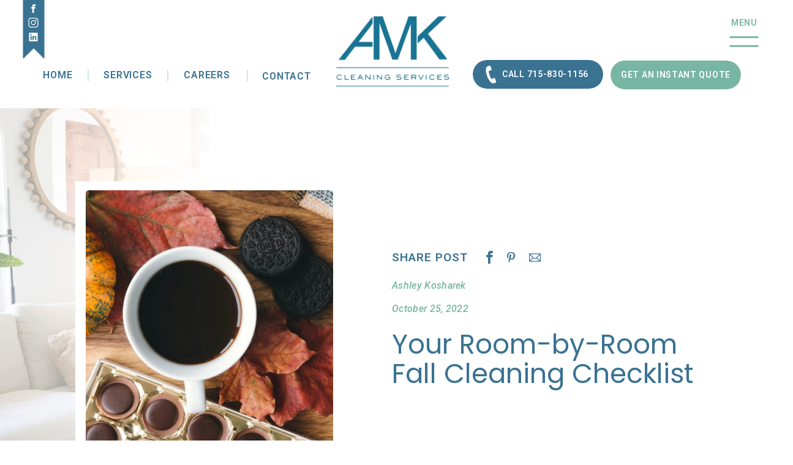

--- FILE ---
content_type: text/html; charset=UTF-8
request_url: https://amkcleaningservices.com/your-room-by-room-fall-cleaning-checklist/
body_size: 34248
content:
<!DOCTYPE html>
<html lang="en-US" class="d">
<head>
<link rel="stylesheet" type="text/css" href="//lib.showit.co/engine/2.6.1/showit.css" />
<meta name='robots' content='index, follow, max-image-preview:large, max-snippet:-1, max-video-preview:-1' />
<!-- Google tag (gtag.js) consent mode dataLayer added by Site Kit -->
<script type="text/javascript" id="google_gtagjs-js-consent-mode-data-layer">
/* <![CDATA[ */
window.dataLayer = window.dataLayer || [];function gtag(){dataLayer.push(arguments);}
gtag('consent', 'default', {"ad_personalization":"denied","ad_storage":"denied","ad_user_data":"denied","analytics_storage":"denied","functionality_storage":"denied","security_storage":"denied","personalization_storage":"denied","region":["AT","BE","BG","CH","CY","CZ","DE","DK","EE","ES","FI","FR","GB","GR","HR","HU","IE","IS","IT","LI","LT","LU","LV","MT","NL","NO","PL","PT","RO","SE","SI","SK"],"wait_for_update":500});
window._googlesitekitConsentCategoryMap = {"statistics":["analytics_storage"],"marketing":["ad_storage","ad_user_data","ad_personalization"],"functional":["functionality_storage","security_storage"],"preferences":["personalization_storage"]};
window._googlesitekitConsents = {"ad_personalization":"denied","ad_storage":"denied","ad_user_data":"denied","analytics_storage":"denied","functionality_storage":"denied","security_storage":"denied","personalization_storage":"denied","region":["AT","BE","BG","CH","CY","CZ","DE","DK","EE","ES","FI","FR","GB","GR","HR","HU","IE","IS","IT","LI","LT","LU","LV","MT","NL","NO","PL","PT","RO","SE","SI","SK"],"wait_for_update":500};
/* ]]> */
</script>
<!-- End Google tag (gtag.js) consent mode dataLayer added by Site Kit -->

	<!-- This site is optimized with the Yoast SEO Premium plugin v25.5 (Yoast SEO v25.5) - https://yoast.com/wordpress/plugins/seo/ -->
	<title>AMK Cleaning Services | Blog | Your Fall Cleaning Checklist</title>
	<meta name="description" content="AMK Cleaning Services put together a fall cleaning checklist for you to ensure your house is spotless and ready for the holidays." />
	<link rel="canonical" href="https://amkcleaningservices.com/your-room-by-room-fall-cleaning-checklist/" />
	<meta property="og:locale" content="en_US" />
	<meta property="og:type" content="article" />
	<meta property="og:title" content="Your Room-by-Room Fall Cleaning Checklist" />
	<meta property="og:description" content="AMK Cleaning Services put together a fall cleaning checklist for you to ensure your house is spotless and ready for the holidays." />
	<meta property="og:url" content="https://amkcleaningservices.com/your-room-by-room-fall-cleaning-checklist/" />
	<meta property="og:site_name" content="AMK Cleaning Services" />
	<meta property="article:publisher" content="https://www.facebook.com/AMKCleaningServices/" />
	<meta property="article:published_time" content="2022-10-25T06:00:07+00:00" />
	<meta property="article:modified_time" content="2025-06-24T22:25:31+00:00" />
	<meta property="og:image" content="https://amkcleaningservices.com/wp-content/uploads/2022/10/blog-img2.jpg" />
	<meta property="og:image:width" content="840" />
	<meta property="og:image:height" content="400" />
	<meta property="og:image:type" content="image/jpeg" />
	<meta name="author" content="Ashley Kosharek" />
	<meta name="twitter:card" content="summary_large_image" />
	<meta name="twitter:label1" content="Written by" />
	<meta name="twitter:data1" content="Ashley Kosharek" />
	<meta name="twitter:label2" content="Est. reading time" />
	<meta name="twitter:data2" content="3 minutes" />
	<script type="application/ld+json" class="yoast-schema-graph">{"@context":"https://schema.org","@graph":[{"@type":"Article","@id":"https://amkcleaningservices.com/your-room-by-room-fall-cleaning-checklist/#article","isPartOf":{"@id":"https://amkcleaningservices.com/your-room-by-room-fall-cleaning-checklist/"},"author":{"name":"Ashley Kosharek","@id":"https://amkcleaningservices.com/#/schema/person/f74dc6e34ecf222de614fdd095194cd3"},"headline":"Your Room-by-Room Fall Cleaning Checklist","datePublished":"2022-10-25T06:00:07+00:00","dateModified":"2025-06-24T22:25:31+00:00","mainEntityOfPage":{"@id":"https://amkcleaningservices.com/your-room-by-room-fall-cleaning-checklist/"},"wordCount":486,"publisher":{"@id":"https://amkcleaningservices.com/#organization"},"image":{"@id":"https://amkcleaningservices.com/your-room-by-room-fall-cleaning-checklist/#primaryimage"},"thumbnailUrl":"https://amkcleaningservices.com/wp-content/uploads/2022/10/blog-img2.jpg","articleSection":["Cleaning Checklist"],"inLanguage":"en-US"},{"@type":"WebPage","@id":"https://amkcleaningservices.com/your-room-by-room-fall-cleaning-checklist/","url":"https://amkcleaningservices.com/your-room-by-room-fall-cleaning-checklist/","name":"AMK Cleaning Services | Blog | Your Fall Cleaning Checklist","isPartOf":{"@id":"https://amkcleaningservices.com/#website"},"primaryImageOfPage":{"@id":"https://amkcleaningservices.com/your-room-by-room-fall-cleaning-checklist/#primaryimage"},"image":{"@id":"https://amkcleaningservices.com/your-room-by-room-fall-cleaning-checklist/#primaryimage"},"thumbnailUrl":"https://amkcleaningservices.com/wp-content/uploads/2022/10/blog-img2.jpg","datePublished":"2022-10-25T06:00:07+00:00","dateModified":"2025-06-24T22:25:31+00:00","description":"AMK Cleaning Services put together a fall cleaning checklist for you to ensure your house is spotless and ready for the holidays.","breadcrumb":{"@id":"https://amkcleaningservices.com/your-room-by-room-fall-cleaning-checklist/#breadcrumb"},"inLanguage":"en-US","potentialAction":[{"@type":"ReadAction","target":["https://amkcleaningservices.com/your-room-by-room-fall-cleaning-checklist/"]}]},{"@type":"ImageObject","inLanguage":"en-US","@id":"https://amkcleaningservices.com/your-room-by-room-fall-cleaning-checklist/#primaryimage","url":"https://amkcleaningservices.com/wp-content/uploads/2022/10/blog-img2.jpg","contentUrl":"https://amkcleaningservices.com/wp-content/uploads/2022/10/blog-img2.jpg","width":840,"height":400,"caption":"AMK Cleaning Services Blog"},{"@type":"BreadcrumbList","@id":"https://amkcleaningservices.com/your-room-by-room-fall-cleaning-checklist/#breadcrumb","itemListElement":[{"@type":"ListItem","position":1,"name":"Home","item":"https://amkcleaningservices.com/"},{"@type":"ListItem","position":2,"name":"Blog","item":"https://amkcleaningservices.com/blog/"},{"@type":"ListItem","position":3,"name":"Your Room-by-Room Fall Cleaning Checklist"}]},{"@type":"WebSite","@id":"https://amkcleaningservices.com/#website","url":"https://amkcleaningservices.com/","name":"AMK Cleaning Services","description":"AMK Cleaning Services provides home and office cleaning services to Eau Claire, Altoona, Chippewa Falls, and the Chippewa Valley.","publisher":{"@id":"https://amkcleaningservices.com/#organization"},"potentialAction":[{"@type":"SearchAction","target":{"@type":"EntryPoint","urlTemplate":"https://amkcleaningservices.com/?s={search_term_string}"},"query-input":{"@type":"PropertyValueSpecification","valueRequired":true,"valueName":"search_term_string"}}],"inLanguage":"en-US"},{"@type":["Organization","Place"],"@id":"https://amkcleaningservices.com/#organization","name":"AMK Cleaning Services","url":"https://amkcleaningservices.com/","logo":{"@id":"https://amkcleaningservices.com/your-room-by-room-fall-cleaning-checklist/#local-main-organization-logo"},"image":{"@id":"https://amkcleaningservices.com/your-room-by-room-fall-cleaning-checklist/#local-main-organization-logo"},"sameAs":["https://www.facebook.com/AMKCleaningServices/","https://www.instagram.com/amkcleaningservices/"],"address":{"@id":"https://amkcleaningservices.com/your-room-by-room-fall-cleaning-checklist/#local-main-place-address"},"geo":{"@type":"GeoCoordinates","latitude":"44.8164064","longitude":"-91.5419578"},"telephone":["(715) 830-1156"],"contactPoint":{"@type":"ContactPoint","telephone":"(715) 830-1156","email":"info@AMKcleaningservices.com"},"openingHoursSpecification":[{"@type":"OpeningHoursSpecification","dayOfWeek":["Monday","Tuesday","Wednesday","Thursday","Friday"],"opens":"08:00","closes":"17:00"},{"@type":"OpeningHoursSpecification","dayOfWeek":["Saturday","Sunday"],"opens":"00:00","closes":"00:00"}],"email":"info@AMKcleaningservices.com","areaServed":"Altoona, Baldwin, Bloomer, Chippewa Falls, Ellsworth, Eau Claire, Hudson, Menomonie, Mondovi, Rice Lake, WI and all surrounding areas."},{"@type":"Person","@id":"https://amkcleaningservices.com/#/schema/person/f74dc6e34ecf222de614fdd095194cd3","name":"Ashley Kosharek","image":{"@type":"ImageObject","inLanguage":"en-US","@id":"https://amkcleaningservices.com/#/schema/person/image/","url":"https://secure.gravatar.com/avatar/c861241e1e58ca4b2ec3b010a17e332eb7fdcc0b06e3e8c2c4bee832b057a145?s=96&d=mm&r=g","contentUrl":"https://secure.gravatar.com/avatar/c861241e1e58ca4b2ec3b010a17e332eb7fdcc0b06e3e8c2c4bee832b057a145?s=96&d=mm&r=g","caption":"Ashley Kosharek"}},{"@type":"PostalAddress","@id":"https://amkcleaningservices.com/your-room-by-room-fall-cleaning-checklist/#local-main-place-address","streetAddress":"1722 N Clairemont Ave","addressLocality":"Eau Claire","postalCode":"54703","addressRegion":"WI","addressCountry":"US"},{"@type":"ImageObject","inLanguage":"en-US","@id":"https://amkcleaningservices.com/your-room-by-room-fall-cleaning-checklist/#local-main-organization-logo","url":"https://amkcleaningservices.com/wp-content/uploads/2020/12/amk-cleaning-services-square-logo.jpg","contentUrl":"https://amkcleaningservices.com/wp-content/uploads/2020/12/amk-cleaning-services-square-logo.jpg","width":1000,"height":1000,"caption":"AMK Cleaning Services"}]}</script>
	<meta name="geo.placename" content="Eau Claire" />
	<meta name="geo.position" content="44.8164064;-91.5419578" />
	<meta name="geo.region" content="United States (US)" />
	<!-- / Yoast SEO Premium plugin. -->


<link rel='dns-prefetch' href='//www.googletagmanager.com' />
<link rel="alternate" type="application/rss+xml" title="AMK Cleaning Services &raquo; Feed" href="https://amkcleaningservices.com/feed/" />
<link rel="alternate" type="application/rss+xml" title="AMK Cleaning Services &raquo; Comments Feed" href="https://amkcleaningservices.com/comments/feed/" />
<script type="text/javascript">
/* <![CDATA[ */
window._wpemojiSettings = {"baseUrl":"https:\/\/s.w.org\/images\/core\/emoji\/16.0.1\/72x72\/","ext":".png","svgUrl":"https:\/\/s.w.org\/images\/core\/emoji\/16.0.1\/svg\/","svgExt":".svg","source":{"concatemoji":"https:\/\/amkcleaningservices.com\/wp-includes\/js\/wp-emoji-release.min.js?ver=6.8.3"}};
/*! This file is auto-generated */
!function(s,n){var o,i,e;function c(e){try{var t={supportTests:e,timestamp:(new Date).valueOf()};sessionStorage.setItem(o,JSON.stringify(t))}catch(e){}}function p(e,t,n){e.clearRect(0,0,e.canvas.width,e.canvas.height),e.fillText(t,0,0);var t=new Uint32Array(e.getImageData(0,0,e.canvas.width,e.canvas.height).data),a=(e.clearRect(0,0,e.canvas.width,e.canvas.height),e.fillText(n,0,0),new Uint32Array(e.getImageData(0,0,e.canvas.width,e.canvas.height).data));return t.every(function(e,t){return e===a[t]})}function u(e,t){e.clearRect(0,0,e.canvas.width,e.canvas.height),e.fillText(t,0,0);for(var n=e.getImageData(16,16,1,1),a=0;a<n.data.length;a++)if(0!==n.data[a])return!1;return!0}function f(e,t,n,a){switch(t){case"flag":return n(e,"\ud83c\udff3\ufe0f\u200d\u26a7\ufe0f","\ud83c\udff3\ufe0f\u200b\u26a7\ufe0f")?!1:!n(e,"\ud83c\udde8\ud83c\uddf6","\ud83c\udde8\u200b\ud83c\uddf6")&&!n(e,"\ud83c\udff4\udb40\udc67\udb40\udc62\udb40\udc65\udb40\udc6e\udb40\udc67\udb40\udc7f","\ud83c\udff4\u200b\udb40\udc67\u200b\udb40\udc62\u200b\udb40\udc65\u200b\udb40\udc6e\u200b\udb40\udc67\u200b\udb40\udc7f");case"emoji":return!a(e,"\ud83e\udedf")}return!1}function g(e,t,n,a){var r="undefined"!=typeof WorkerGlobalScope&&self instanceof WorkerGlobalScope?new OffscreenCanvas(300,150):s.createElement("canvas"),o=r.getContext("2d",{willReadFrequently:!0}),i=(o.textBaseline="top",o.font="600 32px Arial",{});return e.forEach(function(e){i[e]=t(o,e,n,a)}),i}function t(e){var t=s.createElement("script");t.src=e,t.defer=!0,s.head.appendChild(t)}"undefined"!=typeof Promise&&(o="wpEmojiSettingsSupports",i=["flag","emoji"],n.supports={everything:!0,everythingExceptFlag:!0},e=new Promise(function(e){s.addEventListener("DOMContentLoaded",e,{once:!0})}),new Promise(function(t){var n=function(){try{var e=JSON.parse(sessionStorage.getItem(o));if("object"==typeof e&&"number"==typeof e.timestamp&&(new Date).valueOf()<e.timestamp+604800&&"object"==typeof e.supportTests)return e.supportTests}catch(e){}return null}();if(!n){if("undefined"!=typeof Worker&&"undefined"!=typeof OffscreenCanvas&&"undefined"!=typeof URL&&URL.createObjectURL&&"undefined"!=typeof Blob)try{var e="postMessage("+g.toString()+"("+[JSON.stringify(i),f.toString(),p.toString(),u.toString()].join(",")+"));",a=new Blob([e],{type:"text/javascript"}),r=new Worker(URL.createObjectURL(a),{name:"wpTestEmojiSupports"});return void(r.onmessage=function(e){c(n=e.data),r.terminate(),t(n)})}catch(e){}c(n=g(i,f,p,u))}t(n)}).then(function(e){for(var t in e)n.supports[t]=e[t],n.supports.everything=n.supports.everything&&n.supports[t],"flag"!==t&&(n.supports.everythingExceptFlag=n.supports.everythingExceptFlag&&n.supports[t]);n.supports.everythingExceptFlag=n.supports.everythingExceptFlag&&!n.supports.flag,n.DOMReady=!1,n.readyCallback=function(){n.DOMReady=!0}}).then(function(){return e}).then(function(){var e;n.supports.everything||(n.readyCallback(),(e=n.source||{}).concatemoji?t(e.concatemoji):e.wpemoji&&e.twemoji&&(t(e.twemoji),t(e.wpemoji)))}))}((window,document),window._wpemojiSettings);
/* ]]> */
</script>
<style id='wp-emoji-styles-inline-css' type='text/css'>

	img.wp-smiley, img.emoji {
		display: inline !important;
		border: none !important;
		box-shadow: none !important;
		height: 1em !important;
		width: 1em !important;
		margin: 0 0.07em !important;
		vertical-align: -0.1em !important;
		background: none !important;
		padding: 0 !important;
	}
</style>
<link rel='stylesheet' id='wp-block-library-css' href='https://amkcleaningservices.com/wp-includes/css/dist/block-library/style.min.css?ver=6.8.3' type='text/css' media='all' />
<style id='classic-theme-styles-inline-css' type='text/css'>
/*! This file is auto-generated */
.wp-block-button__link{color:#fff;background-color:#32373c;border-radius:9999px;box-shadow:none;text-decoration:none;padding:calc(.667em + 2px) calc(1.333em + 2px);font-size:1.125em}.wp-block-file__button{background:#32373c;color:#fff;text-decoration:none}
</style>
<style id='global-styles-inline-css' type='text/css'>
:root{--wp--preset--aspect-ratio--square: 1;--wp--preset--aspect-ratio--4-3: 4/3;--wp--preset--aspect-ratio--3-4: 3/4;--wp--preset--aspect-ratio--3-2: 3/2;--wp--preset--aspect-ratio--2-3: 2/3;--wp--preset--aspect-ratio--16-9: 16/9;--wp--preset--aspect-ratio--9-16: 9/16;--wp--preset--color--black: #000000;--wp--preset--color--cyan-bluish-gray: #abb8c3;--wp--preset--color--white: #ffffff;--wp--preset--color--pale-pink: #f78da7;--wp--preset--color--vivid-red: #cf2e2e;--wp--preset--color--luminous-vivid-orange: #ff6900;--wp--preset--color--luminous-vivid-amber: #fcb900;--wp--preset--color--light-green-cyan: #7bdcb5;--wp--preset--color--vivid-green-cyan: #00d084;--wp--preset--color--pale-cyan-blue: #8ed1fc;--wp--preset--color--vivid-cyan-blue: #0693e3;--wp--preset--color--vivid-purple: #9b51e0;--wp--preset--gradient--vivid-cyan-blue-to-vivid-purple: linear-gradient(135deg,rgba(6,147,227,1) 0%,rgb(155,81,224) 100%);--wp--preset--gradient--light-green-cyan-to-vivid-green-cyan: linear-gradient(135deg,rgb(122,220,180) 0%,rgb(0,208,130) 100%);--wp--preset--gradient--luminous-vivid-amber-to-luminous-vivid-orange: linear-gradient(135deg,rgba(252,185,0,1) 0%,rgba(255,105,0,1) 100%);--wp--preset--gradient--luminous-vivid-orange-to-vivid-red: linear-gradient(135deg,rgba(255,105,0,1) 0%,rgb(207,46,46) 100%);--wp--preset--gradient--very-light-gray-to-cyan-bluish-gray: linear-gradient(135deg,rgb(238,238,238) 0%,rgb(169,184,195) 100%);--wp--preset--gradient--cool-to-warm-spectrum: linear-gradient(135deg,rgb(74,234,220) 0%,rgb(151,120,209) 20%,rgb(207,42,186) 40%,rgb(238,44,130) 60%,rgb(251,105,98) 80%,rgb(254,248,76) 100%);--wp--preset--gradient--blush-light-purple: linear-gradient(135deg,rgb(255,206,236) 0%,rgb(152,150,240) 100%);--wp--preset--gradient--blush-bordeaux: linear-gradient(135deg,rgb(254,205,165) 0%,rgb(254,45,45) 50%,rgb(107,0,62) 100%);--wp--preset--gradient--luminous-dusk: linear-gradient(135deg,rgb(255,203,112) 0%,rgb(199,81,192) 50%,rgb(65,88,208) 100%);--wp--preset--gradient--pale-ocean: linear-gradient(135deg,rgb(255,245,203) 0%,rgb(182,227,212) 50%,rgb(51,167,181) 100%);--wp--preset--gradient--electric-grass: linear-gradient(135deg,rgb(202,248,128) 0%,rgb(113,206,126) 100%);--wp--preset--gradient--midnight: linear-gradient(135deg,rgb(2,3,129) 0%,rgb(40,116,252) 100%);--wp--preset--font-size--small: 13px;--wp--preset--font-size--medium: 20px;--wp--preset--font-size--large: 36px;--wp--preset--font-size--x-large: 42px;--wp--preset--spacing--20: 0.44rem;--wp--preset--spacing--30: 0.67rem;--wp--preset--spacing--40: 1rem;--wp--preset--spacing--50: 1.5rem;--wp--preset--spacing--60: 2.25rem;--wp--preset--spacing--70: 3.38rem;--wp--preset--spacing--80: 5.06rem;--wp--preset--shadow--natural: 6px 6px 9px rgba(0, 0, 0, 0.2);--wp--preset--shadow--deep: 12px 12px 50px rgba(0, 0, 0, 0.4);--wp--preset--shadow--sharp: 6px 6px 0px rgba(0, 0, 0, 0.2);--wp--preset--shadow--outlined: 6px 6px 0px -3px rgba(255, 255, 255, 1), 6px 6px rgba(0, 0, 0, 1);--wp--preset--shadow--crisp: 6px 6px 0px rgba(0, 0, 0, 1);}:where(.is-layout-flex){gap: 0.5em;}:where(.is-layout-grid){gap: 0.5em;}body .is-layout-flex{display: flex;}.is-layout-flex{flex-wrap: wrap;align-items: center;}.is-layout-flex > :is(*, div){margin: 0;}body .is-layout-grid{display: grid;}.is-layout-grid > :is(*, div){margin: 0;}:where(.wp-block-columns.is-layout-flex){gap: 2em;}:where(.wp-block-columns.is-layout-grid){gap: 2em;}:where(.wp-block-post-template.is-layout-flex){gap: 1.25em;}:where(.wp-block-post-template.is-layout-grid){gap: 1.25em;}.has-black-color{color: var(--wp--preset--color--black) !important;}.has-cyan-bluish-gray-color{color: var(--wp--preset--color--cyan-bluish-gray) !important;}.has-white-color{color: var(--wp--preset--color--white) !important;}.has-pale-pink-color{color: var(--wp--preset--color--pale-pink) !important;}.has-vivid-red-color{color: var(--wp--preset--color--vivid-red) !important;}.has-luminous-vivid-orange-color{color: var(--wp--preset--color--luminous-vivid-orange) !important;}.has-luminous-vivid-amber-color{color: var(--wp--preset--color--luminous-vivid-amber) !important;}.has-light-green-cyan-color{color: var(--wp--preset--color--light-green-cyan) !important;}.has-vivid-green-cyan-color{color: var(--wp--preset--color--vivid-green-cyan) !important;}.has-pale-cyan-blue-color{color: var(--wp--preset--color--pale-cyan-blue) !important;}.has-vivid-cyan-blue-color{color: var(--wp--preset--color--vivid-cyan-blue) !important;}.has-vivid-purple-color{color: var(--wp--preset--color--vivid-purple) !important;}.has-black-background-color{background-color: var(--wp--preset--color--black) !important;}.has-cyan-bluish-gray-background-color{background-color: var(--wp--preset--color--cyan-bluish-gray) !important;}.has-white-background-color{background-color: var(--wp--preset--color--white) !important;}.has-pale-pink-background-color{background-color: var(--wp--preset--color--pale-pink) !important;}.has-vivid-red-background-color{background-color: var(--wp--preset--color--vivid-red) !important;}.has-luminous-vivid-orange-background-color{background-color: var(--wp--preset--color--luminous-vivid-orange) !important;}.has-luminous-vivid-amber-background-color{background-color: var(--wp--preset--color--luminous-vivid-amber) !important;}.has-light-green-cyan-background-color{background-color: var(--wp--preset--color--light-green-cyan) !important;}.has-vivid-green-cyan-background-color{background-color: var(--wp--preset--color--vivid-green-cyan) !important;}.has-pale-cyan-blue-background-color{background-color: var(--wp--preset--color--pale-cyan-blue) !important;}.has-vivid-cyan-blue-background-color{background-color: var(--wp--preset--color--vivid-cyan-blue) !important;}.has-vivid-purple-background-color{background-color: var(--wp--preset--color--vivid-purple) !important;}.has-black-border-color{border-color: var(--wp--preset--color--black) !important;}.has-cyan-bluish-gray-border-color{border-color: var(--wp--preset--color--cyan-bluish-gray) !important;}.has-white-border-color{border-color: var(--wp--preset--color--white) !important;}.has-pale-pink-border-color{border-color: var(--wp--preset--color--pale-pink) !important;}.has-vivid-red-border-color{border-color: var(--wp--preset--color--vivid-red) !important;}.has-luminous-vivid-orange-border-color{border-color: var(--wp--preset--color--luminous-vivid-orange) !important;}.has-luminous-vivid-amber-border-color{border-color: var(--wp--preset--color--luminous-vivid-amber) !important;}.has-light-green-cyan-border-color{border-color: var(--wp--preset--color--light-green-cyan) !important;}.has-vivid-green-cyan-border-color{border-color: var(--wp--preset--color--vivid-green-cyan) !important;}.has-pale-cyan-blue-border-color{border-color: var(--wp--preset--color--pale-cyan-blue) !important;}.has-vivid-cyan-blue-border-color{border-color: var(--wp--preset--color--vivid-cyan-blue) !important;}.has-vivid-purple-border-color{border-color: var(--wp--preset--color--vivid-purple) !important;}.has-vivid-cyan-blue-to-vivid-purple-gradient-background{background: var(--wp--preset--gradient--vivid-cyan-blue-to-vivid-purple) !important;}.has-light-green-cyan-to-vivid-green-cyan-gradient-background{background: var(--wp--preset--gradient--light-green-cyan-to-vivid-green-cyan) !important;}.has-luminous-vivid-amber-to-luminous-vivid-orange-gradient-background{background: var(--wp--preset--gradient--luminous-vivid-amber-to-luminous-vivid-orange) !important;}.has-luminous-vivid-orange-to-vivid-red-gradient-background{background: var(--wp--preset--gradient--luminous-vivid-orange-to-vivid-red) !important;}.has-very-light-gray-to-cyan-bluish-gray-gradient-background{background: var(--wp--preset--gradient--very-light-gray-to-cyan-bluish-gray) !important;}.has-cool-to-warm-spectrum-gradient-background{background: var(--wp--preset--gradient--cool-to-warm-spectrum) !important;}.has-blush-light-purple-gradient-background{background: var(--wp--preset--gradient--blush-light-purple) !important;}.has-blush-bordeaux-gradient-background{background: var(--wp--preset--gradient--blush-bordeaux) !important;}.has-luminous-dusk-gradient-background{background: var(--wp--preset--gradient--luminous-dusk) !important;}.has-pale-ocean-gradient-background{background: var(--wp--preset--gradient--pale-ocean) !important;}.has-electric-grass-gradient-background{background: var(--wp--preset--gradient--electric-grass) !important;}.has-midnight-gradient-background{background: var(--wp--preset--gradient--midnight) !important;}.has-small-font-size{font-size: var(--wp--preset--font-size--small) !important;}.has-medium-font-size{font-size: var(--wp--preset--font-size--medium) !important;}.has-large-font-size{font-size: var(--wp--preset--font-size--large) !important;}.has-x-large-font-size{font-size: var(--wp--preset--font-size--x-large) !important;}
:where(.wp-block-post-template.is-layout-flex){gap: 1.25em;}:where(.wp-block-post-template.is-layout-grid){gap: 1.25em;}
:where(.wp-block-columns.is-layout-flex){gap: 2em;}:where(.wp-block-columns.is-layout-grid){gap: 2em;}
:root :where(.wp-block-pullquote){font-size: 1.5em;line-height: 1.6;}
</style>
<link rel='stylesheet' id='tablepress-default-css' href='https://amkcleaningservices.com/wp-content/tablepress-combined.min.css?ver=35' type='text/css' media='all' />
<link rel='stylesheet' id='popup-maker-site-css' href='//amkcleaningservices.com/wp-content/uploads/pum/pum-site-styles.css?generated=1750803834&#038;ver=1.20.5' type='text/css' media='all' />
<link rel='stylesheet' id='pub-style-css' href='https://amkcleaningservices.com/wp-content/themes/showit/pubs/yja--tljl4qk0dze_xwy4g/20250924182002S2kjb7z/assets/pub.css?ver=1758738007' type='text/css' media='all' />
<link rel='stylesheet' id='pp-animate-css' href='https://amkcleaningservices.com/wp-content/plugins/bbpowerpack/assets/css/animate.min.css?ver=3.5.1' type='text/css' media='all' />
<script type="text/javascript" src="https://amkcleaningservices.com/wp-includes/js/jquery/jquery.min.js?ver=3.7.1" id="jquery-core-js"></script>
<script type="text/javascript" id="jquery-core-js-after">
/* <![CDATA[ */
$ = jQuery;
/* ]]> */
</script>
<script type="text/javascript" src="https://amkcleaningservices.com/wp-includes/js/jquery/jquery-migrate.min.js?ver=3.4.1" id="jquery-migrate-js"></script>
<script type="text/javascript" src="https://amkcleaningservices.com/wp-content/themes/showit/pubs/yja--tljl4qk0dze_xwy4g/20250924182002S2kjb7z/assets/pub.js?ver=1758738007" id="pub-script-js"></script>

<!-- Google tag (gtag.js) snippet added by Site Kit -->
<!-- Google Analytics snippet added by Site Kit -->
<!-- Google Ads snippet added by Site Kit -->
<script type="text/javascript" src="https://www.googletagmanager.com/gtag/js?id=G-GB3P539XD7" id="google_gtagjs-js" async></script>
<script type="text/javascript" id="google_gtagjs-js-after">
/* <![CDATA[ */
window.dataLayer = window.dataLayer || [];function gtag(){dataLayer.push(arguments);}
gtag("set","linker",{"domains":["amkcleaningservices.com"]});
gtag("js", new Date());
gtag("set", "developer_id.dZTNiMT", true);
gtag("config", "G-GB3P539XD7", {"googlesitekit_post_type":"post"});
gtag("config", "AW-11231071575");
 window._googlesitekit = window._googlesitekit || {}; window._googlesitekit.throttledEvents = []; window._googlesitekit.gtagEvent = (name, data) => { var key = JSON.stringify( { name, data } ); if ( !! window._googlesitekit.throttledEvents[ key ] ) { return; } window._googlesitekit.throttledEvents[ key ] = true; setTimeout( () => { delete window._googlesitekit.throttledEvents[ key ]; }, 5 ); gtag( "event", name, { ...data, event_source: "site-kit" } ); }; 
/* ]]> */
</script>
<link rel="https://api.w.org/" href="https://amkcleaningservices.com/wp-json/" /><link rel="alternate" title="JSON" type="application/json" href="https://amkcleaningservices.com/wp-json/wp/v2/posts/517" /><link rel="EditURI" type="application/rsd+xml" title="RSD" href="https://amkcleaningservices.com/xmlrpc.php?rsd" />
<meta name="generator" content="WordPress 6.8.3" />
<link rel='shortlink' href='https://amkcleaningservices.com/?p=517' />
<link rel="alternate" title="oEmbed (JSON)" type="application/json+oembed" href="https://amkcleaningservices.com/wp-json/oembed/1.0/embed?url=https%3A%2F%2Famkcleaningservices.com%2Fyour-room-by-room-fall-cleaning-checklist%2F" />
<link rel="alternate" title="oEmbed (XML)" type="text/xml+oembed" href="https://amkcleaningservices.com/wp-json/oembed/1.0/embed?url=https%3A%2F%2Famkcleaningservices.com%2Fyour-room-by-room-fall-cleaning-checklist%2F&#038;format=xml" />
		<script>
			var bb_powerpack = {
				version: '2.40.4.1',
				getAjaxUrl: function() { return atob( 'aHR0cHM6Ly9hbWtjbGVhbmluZ3NlcnZpY2VzLmNvbS93cC1hZG1pbi9hZG1pbi1hamF4LnBocA==' ); },
				callback: function() {},
				mapMarkerData: {},
				post_id: '0',
				search_term: '',
				current_page: 'https://amkcleaningservices.com/your-room-by-room-fall-cleaning-checklist/',
				conditionals: {
					is_front_page: false,
					is_home: false,
					is_archive: false,
					is_tax: false,
										is_author: false,
					current_author: false,
					is_search: false,
									}
			};
		</script>
		<meta name="generator" content="Site Kit by Google 1.170.0" /><link rel="icon" href="https://amkcleaningservices.com/wp-content/uploads/2020/12/cropped-amk-cleaning-services-square-logo-32x32.jpg" sizes="32x32" />
<link rel="icon" href="https://amkcleaningservices.com/wp-content/uploads/2020/12/cropped-amk-cleaning-services-square-logo-192x192.jpg" sizes="192x192" />
<link rel="apple-touch-icon" href="https://amkcleaningservices.com/wp-content/uploads/2020/12/cropped-amk-cleaning-services-square-logo-180x180.jpg" />
<meta name="msapplication-TileImage" content="https://amkcleaningservices.com/wp-content/uploads/2020/12/cropped-amk-cleaning-services-square-logo-270x270.jpg" />

<meta charset="UTF-8" />
<meta name="viewport" content="width=device-width, initial-scale=1" />
<link rel="icon" type="image/png" href="//static.showit.co/200/xTdJyrBnyS4sX65avJnd-A/313645/amk_-_icon.png" />
<link rel="preconnect" href="https://static.showit.co" />

<link rel="preconnect" href="https://fonts.googleapis.com">
<link rel="preconnect" href="https://fonts.gstatic.com" crossorigin>
<link href="https://fonts.googleapis.com/css?family=Roboto:600|Roboto:500italic|Poppins:regular|Roboto:regular|League+Gothic:regular" rel="stylesheet" type="text/css"/>
<script id="init_data" type="application/json">
{"mobile":{"w":320,"bgMediaType":"none","bgFillType":"color","bgColor":"colors-7"},"desktop":{"w":1200,"bgColor":"colors-7","bgMediaType":"none","bgFillType":"color"},"sid":"yja--tljl4qk0dze_xwy4g","break":768,"assetURL":"//static.showit.co","contactFormId":"313645/465434","cfAction":"aHR0cHM6Ly9jbGllbnRzZXJ2aWNlLnNob3dpdC5jby9jb250YWN0Zm9ybQ==","sgAction":"aHR0cHM6Ly9jbGllbnRzZXJ2aWNlLnNob3dpdC5jby9zb2NpYWxncmlk","blockData":[{"slug":"navigation","visible":"a","states":[],"d":{"h":177,"w":1200,"locking":{},"bgFillType":"color","bgColor":"colors-7","bgMediaType":"none"},"m":{"h":108,"w":320,"bgFillType":"color","bgColor":"colors-7","bgMediaType":"none"}},{"slug":"menu","visible":"a","states":[],"d":{"h":586,"w":1200,"locking":{"side":"t"},"stateTrOut":{"type":"fade","duration":0.75},"bgFillType":"color","bgColor":"#000000:0","bgMediaType":"none"},"m":{"h":651,"w":320,"locking":{},"nature":"wH","stateTrOut":{"type":"fade","duration":0.75},"bgFillType":"color","bgColor":"#000000:0","bgMediaType":"none"}},{"slug":"post-title","visible":"a","states":[],"d":{"h":723,"w":1200,"nature":"dH","bgFillType":"color","bgColor":"colors-7","bgMediaType":"none"},"m":{"h":628,"w":320,"nature":"dH","bgFillType":"color","bgColor":"colors-7","bgMediaType":"none"}},{"slug":"sidebar","visible":"d","states":[],"d":{"h":1,"w":1200,"locking":{"offset":100},"bgFillType":"color","bgColor":"#000000:0","bgMediaType":"none"},"m":{"h":1,"w":320,"locking":{"side":"st"},"bgFillType":"color","bgColor":"colors-7","bgMediaType":"none"}},{"slug":"post-meta","visible":"a","states":[],"d":{"h":1470,"w":1200,"nature":"dH","bgFillType":"color","bgColor":"colors-7","bgMediaType":"none"},"m":{"h":247,"w":320,"nature":"dH","bgFillType":"color","bgColor":"colors-7","bgMediaType":"none"}},{"slug":"comment-form","visible":"a","states":[],"d":{"h":90,"w":1200,"nature":"dH","trIn":{"type":"none"},"trOut":{"type":"none"},"stateTrIn":{"type":"none","direction":"none"},"stateTrOut":{"type":"none"},"bgFillType":"color","bgColor":"#ffffff","bgMediaType":"none"},"m":{"h":67,"w":320,"nature":"dH","bgFillType":"color","bgColor":"#ffffff","bgMediaType":"none"}},{"slug":"comments","visible":"a","states":[],"d":{"h":101,"w":1200,"nature":"dH","bgFillType":"color","bgColor":"#ffffff","bgMediaType":"none"},"m":{"h":85,"w":320,"nature":"dH","bgFillType":"color","bgColor":"#ffffff","bgMediaType":"none"}},{"slug":"pagination","visible":"a","states":[],"d":{"h":143,"w":1200,"nature":"dH","bgFillType":"color","bgColor":"colors-7","bgMediaType":"none"},"m":{"h":125,"w":320,"bgFillType":"color","bgColor":"colors-7","bgMediaType":"none"}},{"slug":"footer","visible":"a","states":[],"d":{"h":1043,"w":1200,"bgFillType":"color","bgColor":"colors-7","bgMediaType":"none"},"m":{"h":1832,"w":320,"bgFillType":"color","bgColor":"colors-7","bgMediaType":"none"}}],"elementData":[{"type":"simple","visible":"d","id":"navigation_0","blockId":"navigation","m":{"x":48,"y":14,"w":224,"h":66.5,"a":0},"d":{"x":957,"y":99,"w":213,"h":47,"a":0}},{"type":"text","visible":"d","id":"navigation_1","blockId":"navigation","m":{"x":97,"y":37,"w":126,"h":21,"a":0},"d":{"x":957,"y":112,"w":213,"h":34,"a":0}},{"type":"simple","visible":"d","id":"navigation_2","blockId":"navigation","m":{"x":48,"y":14,"w":224,"h":66.5,"a":0},"d":{"x":732,"y":98,"w":213,"h":47,"a":0}},{"type":"text","visible":"d","id":"navigation_3","blockId":"navigation","m":{"x":97,"y":37,"w":126,"h":21,"a":0},"d":{"x":771,"y":111,"w":159,"h":34,"a":0}},{"type":"icon","visible":"d","id":"navigation_4","blockId":"navigation","m":{"x":135,"y":27,"w":50,"h":50,"a":0},"d":{"x":742,"y":104,"w":37,"h":37,"a":340}},{"type":"text","visible":"d","id":"navigation_5","blockId":"navigation","m":{"x":97,"y":37,"w":126,"h":21,"a":0},"d":{"x":384,"y":113,"w":88,"h":40,"a":0}},{"type":"line","visible":"d","id":"navigation_6","blockId":"navigation","m":{"x":0,"y":45,"w":320,"a":0},"d":{"x":354,"y":122,"w":19,"h":2,"a":90}},{"type":"text","visible":"d","id":"navigation_7","blockId":"navigation","m":{"x":97,"y":37,"w":126,"h":21,"a":0},"d":{"x":254,"y":111,"w":88,"h":40,"a":0}},{"type":"line","visible":"d","id":"navigation_8","blockId":"navigation","m":{"x":0,"y":45,"w":320,"a":0},"d":{"x":224,"y":122,"w":19,"h":2,"a":90}},{"type":"text","visible":"d","id":"navigation_9","blockId":"navigation","m":{"x":97,"y":37,"w":126,"h":21,"a":0},"d":{"x":125,"y":111,"w":88,"h":40,"a":0}},{"type":"line","visible":"d","id":"navigation_10","blockId":"navigation","m":{"x":0,"y":45,"w":320,"a":0},"d":{"x":94,"y":122,"w":19,"h":2,"a":90}},{"type":"text","visible":"d","id":"navigation_11","blockId":"navigation","m":{"x":97,"y":37,"w":126,"h":21,"a":0},"d":{"x":26,"y":111,"w":57,"h":40,"a":0}},{"type":"icon","visible":"a","id":"navigation_12","blockId":"navigation","m":{"x":258,"y":27,"w":57,"h":55,"a":0},"d":{"x":1096,"y":37,"w":78,"h":62,"a":0,"lockH":"r"},"pc":[{"type":"show","block":"menu"}]},{"type":"text","visible":"d","id":"navigation_13","blockId":"navigation","m":{"x":250,"y":27,"w":52,"h":19,"a":0},"d":{"x":1108,"y":27,"w":55,"h":19,"a":0,"lockH":"r"}},{"type":"graphic","visible":"a","id":"navigation_14","blockId":"navigation","m":{"x":96,"y":15,"w":129,"h":79,"a":0},"d":{"x":490,"y":26,"w":222,"h":116,"a":0,"gs":{"t":"fit"}},"c":{"key":"Y7ngVhnAf5R6a2suaNu1pw/shared/amk-cleaning-services-logo-blue.png","aspect_ratio":1.6}},{"type":"simple","visible":"d","id":"navigation_15","blockId":"navigation","m":{"x":48,"y":16,"w":224,"h":75.6,"a":0},"d":{"x":2,"y":25,"w":106,"h":35,"a":90,"lockH":"l"}},{"type":"simple","visible":"d","id":"navigation_16","blockId":"navigation","m":{"x":48,"y":16,"w":224,"h":75.6,"a":0},"d":{"x":43,"y":84,"w":24,"h":24,"a":135,"lockH":"l"}},{"type":"icon","visible":"d","id":"navigation_17","blockId":"navigation","m":{"x":121,"y":173,"w":26,"h":26,"a":0},"d":{"x":43,"y":51,"w":23,"h":19,"a":0,"lockH":"l"}},{"type":"icon","visible":"d","id":"navigation_18","blockId":"navigation","m":{"x":121,"y":173,"w":26,"h":26,"a":0},"d":{"x":43,"y":29,"w":23,"h":16,"a":0,"lockH":"l"}},{"type":"icon","visible":"d","id":"navigation_19","blockId":"navigation","m":{"x":78,"y":173,"w":26,"h":26,"a":0},"d":{"x":43,"y":7,"w":23,"h":14,"a":0,"lockH":"l"}},{"type":"simple","visible":"a","id":"menu_0","blockId":"menu","m":{"x":0,"y":0,"w":320,"h":649,"a":0},"d":{"x":294,"y":0,"w":906,"h":583,"a":0,"o":100,"lockH":"r"}},{"type":"graphic","visible":"a","id":"menu_1","blockId":"menu","m":{"x":0,"y":416,"w":320,"h":233,"a":0,"gs":{"s":60,"t":"zoom","p":200,"y":30}},"d":{"x":294,"y":0,"w":380,"h":583,"a":0,"gs":{"s":60},"lockH":"r"},"c":{"key":"jLKIr2_Ys__ESdLsmAyFZw/shared/amk_cleaning_services_or_top_tier_house_cleaning_and_commercial_maid_services_-_209.jpg","aspect_ratio":1.50033}},{"type":"graphic","visible":"d","id":"menu_2","blockId":"menu","m":{"x":105,"y":507,"w":96,"h":59,"a":0,"trIn":{"cl":"fadeIn","d":"0.5","dl":"0"}},"d":{"x":545,"y":497,"w":100,"h":63,"a":0,"gs":{"t":"fit"},"trIn":{"cl":"fadeIn","d":"0.5","dl":"0"},"lockH":"r"},"c":{"key":"TKyviziRwguA_exgmgLpBA/shared/amk-cleaning-services-white-logo.png","aspect_ratio":2.48264}},{"type":"line","visible":"a","id":"menu_3","blockId":"menu","m":{"x":0,"y":637,"w":320,"h":2,"a":0},"d":{"x":294,"y":571,"w":380,"h":2,"a":0,"lockH":"r"}},{"type":"text","visible":"d","id":"menu_4","blockId":"menu","m":{"x":-54,"y":401,"w":180,"h":24,"a":270,"trIn":{"cl":"slideInDown","d":0.75,"dl":0}},"d":{"x":927,"y":100,"w":165,"h":28,"a":0,"lockH":"r"}},{"type":"simple","visible":"a","id":"menu_5","blockId":"menu","m":{"x":35,"y":539,"w":250,"h":45,"a":0},"d":{"x":920,"y":484,"w":228,"h":47,"a":0,"lockH":"r"}},{"type":"text","visible":"a","id":"menu_6","blockId":"menu","m":{"x":35,"y":552,"w":250,"h":31,"a":0},"d":{"x":920,"y":497,"w":228,"h":34,"a":0,"lockH":"r"}},{"type":"simple","visible":"a","id":"menu_7","blockId":"menu","m":{"x":35,"y":479,"w":250,"h":45,"a":0},"d":{"x":920,"y":422,"w":228,"h":47,"a":0,"lockH":"r"}},{"type":"text","visible":"a","id":"menu_8","blockId":"menu","m":{"x":66,"y":490,"w":196,"h":34,"a":0},"d":{"x":930,"y":435,"w":218,"h":34,"a":0,"lockH":"r"}},{"type":"icon","visible":"a","id":"menu_9","blockId":"menu","m":{"x":41,"y":482,"w":40,"h":40,"a":340},"d":{"x":922,"y":427,"w":37,"h":37,"a":340,"lockH":"r"}},{"type":"text","visible":"a","id":"menu_10","blockId":"menu","m":{"x":48,"y":369,"w":195,"h":24,"a":0},"d":{"x":927,"y":364,"w":210,"h":28,"a":0,"lockH":"r"}},{"type":"text","visible":"a","id":"menu_11","blockId":"menu","m":{"x":48,"y":330,"w":224,"h":24,"a":0},"d":{"x":927,"y":311,"w":228,"h":28,"a":0,"lockH":"r"}},{"type":"text","visible":"a","id":"menu_12","blockId":"menu","m":{"x":48,"y":289,"w":168,"h":24,"a":0},"d":{"x":927,"y":258,"w":198,"h":28,"a":0,"lockH":"r"}},{"type":"text","visible":"a","id":"menu_13","blockId":"menu","m":{"x":48,"y":254,"w":116,"h":24,"a":0},"d":{"x":927,"y":205,"w":198,"h":28,"a":0,"lockH":"r"}},{"type":"text","visible":"a","id":"menu_14","blockId":"menu","m":{"x":48,"y":216,"w":224,"h":24,"a":0},"d":{"x":927,"y":153,"w":237,"h":28,"a":0,"lockH":"r"}},{"type":"line","visible":"a","id":"menu_15","blockId":"menu","m":{"x":23,"y":191,"w":275,"h":2,"a":0},"d":{"x":672,"y":314,"w":429,"h":2,"a":270,"lockH":"r"}},{"type":"text","visible":"a","id":"menu_16","blockId":"menu","m":{"x":146,"y":146,"w":105,"h":24,"a":0},"d":{"x":716,"y":463,"w":165,"h":28,"a":0,"lockH":"r"}},{"type":"text","visible":"a","id":"menu_17","blockId":"menu","m":{"x":146,"y":107,"w":95,"h":24,"a":0},"d":{"x":716,"y":418,"w":165,"h":28,"a":0,"lockH":"r"}},{"type":"text","visible":"a","id":"menu_18","blockId":"menu","m":{"x":146,"y":68,"w":93,"h":24,"a":0},"d":{"x":716,"y":364,"w":165,"h":28,"a":0,"lockH":"r"}},{"type":"text","visible":"a","id":"menu_19","blockId":"menu","m":{"x":146,"y":29,"w":85,"h":24,"a":0},"d":{"x":716,"y":311,"w":165,"h":28,"a":0,"lockH":"r"}},{"type":"text","visible":"a","id":"menu_20","blockId":"menu","m":{"x":48,"y":146,"w":78,"h":24,"a":0},"d":{"x":716,"y":258,"w":165,"h":28,"a":0,"lockH":"r"}},{"type":"text","visible":"a","id":"menu_21","blockId":"menu","m":{"x":48,"y":107,"w":78,"h":24,"a":0},"d":{"x":716,"y":205,"w":165,"h":28,"a":0,"lockH":"r"}},{"type":"text","visible":"a","id":"menu_22","blockId":"menu","m":{"x":48,"y":68,"w":78,"h":24,"a":0},"d":{"x":716,"y":153,"w":165,"h":28,"a":0,"lockH":"r"}},{"type":"text","visible":"a","id":"menu_23","blockId":"menu","m":{"x":48,"y":29,"w":78,"h":24,"a":0},"d":{"x":716,"y":100,"w":165,"h":28,"a":0,"lockH":"r"}},{"type":"icon","visible":"a","id":"menu_24","blockId":"menu","m":{"x":260,"y":9,"w":51,"h":60,"a":0},"d":{"x":1110,"y":17,"w":78,"h":62,"a":0,"lockH":"r"},"pc":[{"type":"hide","block":"menu"}]},{"type":"text","visible":"a","id":"post-title_0","blockId":"post-title","m":{"x":20,"y":466,"w":280,"h":21,"a":0,"lockV":"b"},"d":{"x":600,"y":316,"w":500,"h":30,"a":0}},{"type":"text","visible":"a","id":"post-title_1","blockId":"post-title","m":{"x":20,"y":436,"w":280,"h":21,"a":0,"lockV":"b"},"d":{"x":600,"y":278,"w":500,"h":30,"a":0}},{"type":"text","visible":"a","id":"post-title_2","blockId":"post-title","m":{"x":20,"y":511,"w":280,"h":88,"a":0},"d":{"x":600,"y":362,"w":500,"h":99,"a":0}},{"type":"icon","visible":"a","id":"post-title_3","blockId":"post-title","m":{"x":196,"y":390,"w":18,"h":18,"a":0,"lockV":"b"},"d":{"x":822,"y":230,"w":23,"h":28,"a":0,"o":100}},{"type":"icon","visible":"a","id":"post-title_4","blockId":"post-title","m":{"x":139,"y":391,"w":16,"h":16,"a":0,"lockV":"b"},"d":{"x":784,"y":231,"w":21,"h":25,"a":0,"o":100}},{"type":"icon","visible":"a","id":"post-title_5","blockId":"post-title","m":{"x":168,"y":391,"w":16,"h":16,"a":0,"o":100,"lockV":"b"},"d":{"x":749,"y":231,"w":21,"h":25,"a":0,"o":100}},{"type":"text","visible":"a","id":"post-title_6","blockId":"post-title","m":{"x":20,"y":387,"w":108,"h":21,"a":0,"lockV":"b"},"d":{"x":600,"y":230,"w":149,"h":30,"a":0}},{"type":"graphic","visible":"a","id":"post-title_7","blockId":"post-title","m":{"x":0,"y":1,"w":320,"h":230,"a":0,"gs":{"t":"zoom","p":130}},"d":{"x":0,"y":0,"w":309,"h":724,"a":0,"o":50,"gs":{"s":0},"lockH":"ls"},"c":{"key":"3hEtn_1EgJMl3kkwjZQKrg/shared/amk_cleaning_services_or_top_tier_house_cleaning_and_commercial_maid_services_-_213.jpg","aspect_ratio":1.50033}},{"type":"simple","visible":"a","id":"post-title_8","blockId":"post-title","m":{"x":82,"y":-8,"w":157,"h":320,"a":90},"d":{"x":0,"y":0,"w":309,"h":724,"a":0,"lockH":"ls"}},{"type":"simple","visible":"a","id":"post-title_9","blockId":"post-title","m":{"x":42,"y":74,"w":236,"h":274,"a":0},"d":{"x":83,"y":119,"w":437,"h":485,"a":0}},{"type":"graphic","visible":"a","id":"post-title_10","blockId":"post-title","m":{"x":53,"y":85,"w":214,"h":252,"a":0,"gs":{"t":"zoom","y":35,"s":44,"p":210,"x":47}},"d":{"x":100,"y":134,"w":404,"h":455,"a":0,"gs":{"s":50,"t":"cover","p":210,"y":40,"x":48}},"c":{"key":"GWrpxAZLbcvc90Cj3ztIVQ/shared/amk_cleaning_services_or_top_tier_house_cleaning_and_commercial_maid_services_-_106.jpg","aspect_ratio":1.50033}},{"type":"simple","visible":"a","id":"post-title_11","blockId":"post-title","m":{"x":53,"y":330,"w":214,"h":36,"a":0},"d":{"x":195,"y":563,"w":201,"h":52,"a":0}},{"type":"text","visible":"a","id":"post-title_12","blockId":"post-title","m":{"x":53,"y":337,"w":214,"h":29,"a":0},"d":{"x":195,"y":576,"w":201,"h":38,"a":0}},{"type":"graphic","visible":"a","id":"sidebar_0","blockId":"sidebar","m":{"x":28,"y":31,"w":264,"h":372,"a":0,"gs":{"t":"zoom","p":249,"x":50}},"d":{"x":800,"y":1105,"w":302,"h":302,"a":0,"gs":{"t":"zoom","p":175}},"c":{"key":"N-Nu-_SIj9ykHkOYzvkaHw/shared/amk_cleaning_services_or_top_tier_house_cleaning_and_commercial_maid_services_-_171.jpg","aspect_ratio":1.50033}},{"type":"simple","visible":"a","id":"sidebar_1","blockId":"sidebar","m":{"x":28,"y":148,"w":264,"h":255,"a":0},"d":{"x":801,"y":1105,"w":301,"h":302,"a":0}},{"type":"simple","visible":"a","id":"sidebar_2","blockId":"sidebar","m":{"x":48,"y":333,"w":224,"h":45,"a":0},"d":{"x":828,"y":1319,"w":246,"h":47,"a":0}},{"type":"text","visible":"a","id":"sidebar_3","blockId":"sidebar","m":{"x":50,"y":345,"w":222,"h":27,"a":0},"d":{"x":828,"y":1332,"w":241,"h":34,"a":0}},{"type":"text","visible":"a","id":"sidebar_4","blockId":"sidebar","m":{"x":33,"y":200,"w":254,"h":105,"a":0},"d":{"x":811,"y":1228,"w":276,"h":81,"a":0}},{"type":"simple","visible":"a","id":"sidebar_5","blockId":"sidebar","m":{"x":35,"y":583,"w":250,"h":45,"a":0},"d":{"x":795,"y":1007,"w":302,"h":47,"a":0}},{"type":"text","visible":"a","id":"sidebar_6","blockId":"sidebar","m":{"x":35,"y":596,"w":250,"h":31,"a":0},"d":{"x":795,"y":1020,"w":302,"h":34,"a":0}},{"type":"simple","visible":"a","id":"sidebar_7","blockId":"sidebar","m":{"x":35,"y":516,"w":250,"h":45,"a":0},"d":{"x":795,"y":930,"w":302,"h":47,"a":0}},{"type":"text","visible":"a","id":"sidebar_8","blockId":"sidebar","m":{"x":66,"y":527,"w":196,"h":34,"a":0},"d":{"x":811,"y":943,"w":280,"h":34,"a":0}},{"type":"icon","visible":"a","id":"sidebar_9","blockId":"sidebar","m":{"x":41,"y":519,"w":40,"h":40,"a":340},"d":{"x":829,"y":937,"w":37,"h":37,"a":340}},{"type":"simple","visible":"a","id":"sidebar_10","blockId":"sidebar","m":{"x":35,"y":1059,"w":250,"h":45,"a":0},"d":{"x":796,"y":853,"w":300,"h":47,"a":0}},{"type":"icon","visible":"a","id":"sidebar_11","blockId":"sidebar","m":{"x":47,"y":1065,"w":34,"h":34,"a":0},"d":{"x":808,"y":861,"w":34,"h":34,"a":0}},{"type":"text","visible":"a","id":"sidebar_12","blockId":"sidebar","m":{"x":53,"y":1074,"w":228,"h":30,"a":0},"d":{"x":800,"y":866,"w":288,"h":34,"a":0}},{"type":"icon","visible":"a","id":"sidebar_13","blockId":"sidebar","m":{"x":217,"y":177,"w":26,"h":26,"a":0},"d":{"x":1003,"y":803,"w":31,"h":21,"a":0}},{"type":"icon","visible":"a","id":"sidebar_14","blockId":"sidebar","m":{"x":180,"y":176,"w":26,"h":26,"a":0},"d":{"x":974,"y":804,"w":31,"h":18,"a":0}},{"type":"text","visible":"a","id":"sidebar_15","blockId":"sidebar","m":{"x":78,"y":176,"w":105,"h":41,"a":0},"d":{"x":855,"y":793,"w":124,"h":40,"a":0}},{"type":"line","visible":"a","id":"sidebar_16","blockId":"sidebar","m":{"x":0,"y":10,"w":320,"h":2,"a":0},"d":{"x":792,"y":769,"w":302,"h":2,"a":0}},{"type":"text","visible":"a","id":"sidebar_17","blockId":"sidebar","m":{"x":118,"y":384,"w":186,"h":159,"a":0},"d":{"x":794,"y":455,"w":300,"h":292,"a":0}},{"type":"text","visible":"a","id":"sidebar_18","blockId":"sidebar","m":{"x":103,"y":386,"w":114,"h":19,"a":0},"d":{"x":794,"y":407,"w":300,"h":23,"a":0}},{"type":"graphic","visible":"a","id":"sidebar_19","blockId":"sidebar","m":{"x":124,"y":0,"w":196,"h":272,"a":0},"d":{"x":794,"y":27,"w":300,"h":320,"a":0,"gs":{"s":40}},"c":{"key":"BVgvT0gxEae6vcXBwfY3Cg/shared/amk_cleaning_services_or_top_tier_house_cleaning_and_commercial_maid_services_-_40.jpg","aspect_ratio":0.66652}},{"type":"simple","visible":"d","id":"sidebar_20","blockId":"sidebar","m":{"x":119,"y":217,"w":114,"h":114,"a":0},"d":{"x":887,"y":289,"w":115,"h":115,"a":0}},{"type":"graphic","visible":"a","id":"sidebar_21","blockId":"sidebar","m":{"x":105,"y":226,"w":110,"h":69,"a":0},"d":{"x":900,"y":312,"w":89,"h":57,"a":0,"gs":{"s":0,"t":"zoom"}},"c":{"key":"Y7ngVhnAf5R6a2suaNu1pw/shared/amk-cleaning-services-logo-blue.png","aspect_ratio":1.6}},{"type":"text","visible":"a","id":"post-meta_0","blockId":"post-meta","m":{"x":20,"y":32,"w":280,"h":175,"a":0},"d":{"x":80,"y":50,"w":624,"h":1359,"a":0}},{"type":"line","visible":"a","id":"post-meta_1","blockId":"post-meta","m":{"x":0,"y":10,"w":320,"h":2,"a":0},"d":{"x":83,"y":10,"w":1034,"h":2,"a":0,"lockH":"s"}},{"type":"simple","visible":"a","id":"comment-form_0","blockId":"comment-form","m":{"x":20,"y":0,"w":280,"h":67,"a":0},"d":{"x":80,"y":0,"w":1041,"h":90,"a":0,"lockH":"s","lockV":"s"}},{"type":"text","visible":"a","id":"comment-form_1","blockId":"comment-form","m":{"x":35,"y":11,"w":250,"h":46,"a":0},"d":{"x":200,"y":20,"w":800,"h":37,"a":0}},{"type":"simple","visible":"a","id":"comments_0","blockId":"comments","m":{"x":20,"y":0,"w":280,"h":83,"a":0},"d":{"x":80,"y":0,"w":1041,"h":100,"a":0,"lockH":"s","lockV":"s"}},{"type":"text","visible":"a","id":"comments_1","blockId":"comments","m":{"x":35,"y":11,"w":250,"h":22,"a":0},"d":{"x":200,"y":12,"w":800,"h":53,"a":0}},{"type":"text","visible":"a","id":"pagination_0","blockId":"pagination","m":{"x":30,"y":26,"w":260,"h":25,"a":0,"lockV":"b"},"d":{"x":606,"y":65,"w":514,"h":32,"a":0}},{"type":"text","visible":"d","id":"pagination_1","blockId":"pagination","m":{"x":22,"y":53,"w":277,"h":16,"a":0,"lockV":"b"},"d":{"x":820,"y":33,"w":300,"h":27,"a":0}},{"type":"line","visible":"a","id":"pagination_2","blockId":"pagination","m":{"x":30,"y":61,"w":260,"a":0},"d":{"x":570,"y":63,"w":61,"h":2,"a":90}},{"type":"text","visible":"a","id":"pagination_3","blockId":"pagination","m":{"x":30,"y":78,"w":260,"h":25,"a":0,"lockV":"b"},"d":{"x":80,"y":65,"w":463,"h":32,"a":0}},{"type":"text","visible":"d","id":"pagination_4","blockId":"pagination","m":{"x":22,"y":53,"w":277,"h":16,"a":0,"lockV":"b"},"d":{"x":80,"y":33,"w":300,"h":27,"a":0}},{"type":"simple","visible":"d","id":"footer_0","blockId":"footer","m":{"x":26,"y":461,"w":224,"h":140,"a":0},"d":{"x":0,"y":0,"w":99,"h":219,"a":0,"lockH":"l"}},{"type":"simple","visible":"d","id":"footer_1","blockId":"footer","m":{"x":26,"y":461,"w":224,"h":140,"a":0},"d":{"x":1093,"y":0,"w":107,"h":219,"a":0,"lockH":"r"}},{"type":"simple","visible":"d","id":"footer_2","blockId":"footer","m":{"x":48,"y":14,"w":224,"h":66.5,"a":0},"d":{"x":162,"y":834,"w":246,"h":47,"a":0}},{"type":"text","visible":"d","id":"footer_3","blockId":"footer","m":{"x":97,"y":37,"w":126,"h":21,"a":0},"d":{"x":162,"y":847,"w":246,"h":34,"a":0}},{"type":"simple","visible":"d","id":"footer_4","blockId":"footer","m":{"x":48,"y":14,"w":224,"h":66.5,"a":0},"d":{"x":163,"y":772,"w":246,"h":47,"a":0}},{"type":"text","visible":"d","id":"footer_5","blockId":"footer","m":{"x":97,"y":37,"w":126,"h":21,"a":0},"d":{"x":183,"y":785,"w":226,"h":34,"a":0}},{"type":"icon","visible":"d","id":"footer_6","blockId":"footer","m":{"x":12,"y":1590,"w":50,"h":50,"a":0},"d":{"x":174,"y":777,"w":37,"h":37,"a":340}},{"type":"simple","visible":"a","id":"footer_7","blockId":"footer","m":{"x":0,"y":1586,"w":320,"h":247,"a":0},"d":{"x":0,"y":947,"w":1200,"h":98,"a":0,"lockH":"s"}},{"type":"iframe","visible":"a","id":"footer_8","blockId":"footer","m":{"x":-1,"y":1800,"w":20,"h":32,"a":0},"d":{"x":0,"y":993,"w":50,"h":50,"a":0,"lockH":"l"}},{"type":"text","visible":"a","id":"footer_9","blockId":"footer","m":{"x":31,"y":1732,"w":258,"h":80,"a":0},"d":{"x":175,"y":998,"w":850,"h":34,"a":0}},{"type":"text","visible":"a","id":"footer_10","blockId":"footer","m":{"x":21,"y":1663,"w":279,"h":50,"a":0},"d":{"x":162,"y":966,"w":876,"h":30,"a":0}},{"type":"text","visible":"a","id":"footer_11","blockId":"footer","m":{"x":104,"y":1615,"w":113,"h":21,"a":0},"d":{"x":1073,"y":968,"w":124,"h":30,"a":0,"lockH":"r"}},{"type":"simple","visible":"a","id":"footer_12","blockId":"footer","m":{"x":132,"y":1558,"w":57,"h":57,"a":90},"d":{"x":1107,"y":914,"w":56,"h":56,"a":180,"lockH":"r"}},{"type":"icon","visible":"a","id":"footer_13","blockId":"footer","m":{"x":135,"y":1562,"w":50,"h":50,"a":270},"d":{"x":1111,"y":918,"w":49,"h":48,"a":270,"lockH":"r"}},{"type":"text","visible":"a","id":"footer_14","blockId":"footer","m":{"x":56,"y":1501,"w":245,"h":28,"a":0},"d":{"x":847,"y":778,"w":300,"h":26,"a":0}},{"type":"icon","visible":"a","id":"footer_15","blockId":"footer","m":{"x":11,"y":1493,"w":36,"h":36,"a":0},"d":{"x":794,"y":771,"w":40,"h":40,"a":0}},{"type":"text","visible":"a","id":"footer_16","blockId":"footer","m":{"x":56,"y":1459,"w":263,"h":21,"a":0},"d":{"x":847,"y":721,"w":300,"h":26,"a":0}},{"type":"icon","visible":"a","id":"footer_17","blockId":"footer","m":{"x":11,"y":1451,"w":36,"h":36,"a":0},"d":{"x":794,"y":714,"w":40,"h":40,"a":0}},{"type":"text","visible":"a","id":"footer_18","blockId":"footer","m":{"x":56,"y":1413,"w":245,"h":21,"a":0},"d":{"x":847,"y":659,"w":300,"h":26,"a":0}},{"type":"icon","visible":"a","id":"footer_19","blockId":"footer","m":{"x":11,"y":1405,"w":36,"h":36,"a":0},"d":{"x":790,"y":648,"w":48,"h":48,"a":0}},{"type":"text","visible":"a","id":"footer_20","blockId":"footer","m":{"x":56,"y":1349,"w":245,"h":54,"a":0},"d":{"x":847,"y":592,"w":300,"h":62,"a":0}},{"type":"icon","visible":"a","id":"footer_21","blockId":"footer","m":{"x":11,"y":1345,"w":36,"h":36,"a":0},"d":{"x":790,"y":583,"w":48,"h":48,"a":0}},{"type":"text","visible":"a","id":"footer_22","blockId":"footer","m":{"x":19,"y":1305,"w":280,"h":21,"a":0},"d":{"x":800,"y":550,"w":268,"h":22,"a":0}},{"type":"line","visible":"a","id":"footer_23","blockId":"footer","m":{"x":20,"y":1281,"w":280,"a":0,"trIn":{"cl":"slideInDown","d":0.75,"dl":0}},"d":{"x":225,"y":596,"w":570,"h":2,"a":90}},{"type":"text","visible":"a","id":"footer_24","blockId":"footer","m":{"x":153,"y":969,"w":154,"h":146,"a":0},"d":{"x":930,"y":354,"w":152,"h":147,"a":0}},{"type":"text","visible":"a","id":"footer_25","blockId":"footer","m":{"x":22,"y":1117,"w":113,"h":157,"a":0},"d":{"x":717,"y":354,"w":161,"h":126,"a":0}},{"type":"text","visible":"a","id":"footer_26","blockId":"footer","m":{"x":21,"y":966,"w":139,"h":151,"a":0},"d":{"x":550,"y":354,"w":114,"h":156,"a":0}},{"type":"text","visible":"a","id":"footer_27","blockId":"footer","m":{"x":96,"y":927,"w":126,"h":21,"a":0},"d":{"x":550,"y":312,"w":163,"h":22,"a":0}},{"type":"line","visible":"a","id":"footer_28","blockId":"footer","m":{"x":20,"y":907,"w":280,"a":0,"trIn":{"cl":"slideInDown","d":0.75,"dl":0}},"d":{"x":550,"y":522,"w":570,"h":2,"a":180}},{"type":"text","visible":"a","id":"footer_29","blockId":"footer","m":{"x":183,"y":770,"w":163,"h":121,"a":0},"d":{"x":550,"y":747,"w":152,"h":154,"a":0}},{"type":"text","visible":"a","id":"footer_30","blockId":"footer","m":{"x":21,"y":770,"w":147,"h":137,"a":0},"d":{"x":550,"y":592,"w":152,"h":154,"a":0}},{"type":"text","visible":"a","id":"footer_31","blockId":"footer","m":{"x":82,"y":736,"w":155,"h":21,"a":0},"d":{"x":550,"y":550,"w":209,"h":22,"a":0}},{"type":"graphic","visible":"a","id":"footer_32","blockId":"footer","m":{"x":-1,"y":437,"w":320,"h":202,"a":0},"d":{"x":81,"y":434,"w":389,"h":293,"a":0},"c":{"key":"1LAKJkN0fIQTt5Cx0TCoyA/shared/amk_cleaning_services_or_google_map.png","aspect_ratio":1.03433}},{"type":"simple","visible":"a","id":"footer_33","blockId":"footer","m":{"x":92,"y":571,"w":136,"h":136,"a":0},"d":{"x":44,"y":613,"w":146,"h":146,"a":0}},{"type":"gallery","visible":"a","id":"footer_34","blockId":"footer","m":{"x":97,"y":576,"w":125,"h":125,"a":0},"d":{"x":50,"y":619,"w":133,"h":133,"a":0},"imgs":[{"key":"e6m55hjh65Pdo9r4xpeyig/shared/amk_cleaning_services_or_top_tier_house_cleaning_and_commercial_maid_services_-_230.jpg","ar":1.50033,"desc":"Professional Cleaner entering a home in Eau Claire, WI"},{"key":"WiXNdnGEfXhbaFy-uqmUjg/shared/amk_cleaning_services_or_top_tier_house_cleaning_and_commercial_maid_services_-_92.jpg","ar":1.50033,"desc":"The cleaning crew at AMK cleaning services lined up and smiling after cleaning a clients home."}],"ch":1,"gal":"simple"},{"type":"text","visible":"a","id":"footer_35","blockId":"footer","m":{"x":37,"y":309,"w":246,"h":91,"a":0},"d":{"x":80,"y":312,"w":390,"h":89,"a":0}},{"type":"social","visible":"a","id":"footer_36","blockId":"footer","m":{"x":0,"y":0,"w":320,"h":160,"a":0},"d":{"x":-56,"y":0,"w":1314,"h":219,"a":0,"lockH":"s"}},{"type":"line","visible":"d","id":"footer_37","blockId":"footer","m":{"x":107,"y":531,"w":168,"h":1,"a":0,"trIn":{"cl":"slideInDown","d":0.75,"dl":0}},"d":{"x":308,"y":253,"w":950,"h":2,"a":0,"lockH":"rs"}},{"type":"line","visible":"d","id":"footer_38","blockId":"footer","m":{"x":129,"y":379,"w":168,"h":1,"a":0,"trIn":{"cl":"slideInDown","d":0.75,"dl":0}},"d":{"x":-56,"y":253,"w":125,"h":2,"a":0,"lockH":"ls"}},{"type":"simple","visible":"d","id":"footer_39","blockId":"footer","m":{"x":119,"y":217,"w":114,"h":114,"a":0},"d":{"x":510,"y":154,"w":180,"h":138,"a":0}},{"type":"graphic","visible":"a","id":"footer_40","blockId":"footer","m":{"x":105,"y":226,"w":110,"h":69,"a":0},"d":{"x":530,"y":188,"w":140,"h":90,"a":0,"gs":{"s":0,"t":"zoom"}},"c":{"key":"Y7ngVhnAf5R6a2suaNu1pw/shared/amk-cleaning-services-logo-blue.png","aspect_ratio":1.6}},{"type":"icon","visible":"a","id":"footer_41","blockId":"footer","m":{"x":195,"y":177,"w":26,"h":26,"a":0},"d":{"x":235,"y":243,"w":31,"h":21,"a":0}},{"type":"icon","visible":"a","id":"footer_42","blockId":"footer","m":{"x":229,"y":172,"w":36,"h":35,"a":0},"d":{"x":268,"y":239,"w":37,"h":29,"a":0}},{"type":"icon","visible":"a","id":"footer_43","blockId":"footer","m":{"x":158,"y":176,"w":26,"h":26,"a":0},"d":{"x":206,"y":244,"w":31,"h":18,"a":0}},{"type":"text","visible":"a","id":"footer_44","blockId":"footer","m":{"x":56,"y":176,"w":105,"h":41,"a":0},"d":{"x":86,"y":233,"w":124,"h":40,"a":0}}]}
</script>
<link
rel="stylesheet"
type="text/css"
href="https://cdnjs.cloudflare.com/ajax/libs/animate.css/3.4.0/animate.min.css"
/>


<script src="//lib.showit.co/engine/2.6.1/showit-lib.min.js"></script>
<script src="//lib.showit.co/engine/2.6.1/showit.min.js"></script>
<script>

function initPage(){

}
</script>

<style id="si-page-css">
html.m {background-color:rgba(255,255,255,1);}
html.d {background-color:rgba(255,255,255,1);}
.d .se:has(.st-primary) {border-radius:10px;box-shadow:none;opacity:1;overflow:hidden;}
.d .st-primary {padding:10px 14px 10px 14px;border-width:0px;border-color:rgba(16,26,60,1);background-color:rgba(16,26,60,1);background-image:none;border-radius:inherit;transition-duration:0.5s;}
.d .st-primary span {color:rgba(255,255,255,1);font-family:'Roboto';font-weight:600;font-style:normal;font-size:19px;text-align:left;text-transform:uppercase;letter-spacing:0.05em;line-height:1.5;transition-duration:0.5s;}
.d .se:has(.st-primary:hover), .d .se:has(.trigger-child-hovers:hover .st-primary) {}
.d .st-primary.se-button:hover, .d .trigger-child-hovers:hover .st-primary.se-button {background-color:rgba(16,26,60,1);background-image:none;transition-property:background-color,background-image;}
.d .st-primary.se-button:hover span, .d .trigger-child-hovers:hover .st-primary.se-button span {}
.m .se:has(.st-primary) {border-radius:10px;box-shadow:none;opacity:1;overflow:hidden;}
.m .st-primary {padding:10px 14px 10px 14px;border-width:0px;border-color:rgba(16,26,60,1);background-color:rgba(16,26,60,1);background-image:none;border-radius:inherit;}
.m .st-primary span {color:rgba(255,255,255,1);font-family:'Roboto';font-weight:600;font-style:normal;font-size:16px;text-align:left;text-transform:uppercase;letter-spacing:0.05em;line-height:1.5;}
.d .se:has(.st-secondary) {border-radius:10px;box-shadow:none;opacity:1;overflow:hidden;}
.d .st-secondary {padding:10px 14px 10px 14px;border-width:2px;border-color:rgba(16,26,60,1);background-color:rgba(0,0,0,0);background-image:none;border-radius:inherit;transition-duration:0.5s;}
.d .st-secondary span {color:rgba(16,26,60,1);font-family:'Roboto';font-weight:600;font-style:normal;font-size:19px;text-align:left;text-transform:uppercase;letter-spacing:0.05em;line-height:1.5;transition-duration:0.5s;}
.d .se:has(.st-secondary:hover), .d .se:has(.trigger-child-hovers:hover .st-secondary) {}
.d .st-secondary.se-button:hover, .d .trigger-child-hovers:hover .st-secondary.se-button {border-color:rgba(16,26,60,0.7);background-color:rgba(0,0,0,0);background-image:none;transition-property:border-color,background-color,background-image;}
.d .st-secondary.se-button:hover span, .d .trigger-child-hovers:hover .st-secondary.se-button span {color:rgba(16,26,60,0.7);transition-property:color;}
.m .se:has(.st-secondary) {border-radius:10px;box-shadow:none;opacity:1;overflow:hidden;}
.m .st-secondary {padding:10px 14px 10px 14px;border-width:2px;border-color:rgba(16,26,60,1);background-color:rgba(0,0,0,0);background-image:none;border-radius:inherit;}
.m .st-secondary span {color:rgba(16,26,60,1);font-family:'Roboto';font-weight:600;font-style:normal;font-size:16px;text-align:left;text-transform:uppercase;letter-spacing:0.05em;line-height:1.5;}
.d .st-d-title,.d .se-wpt h1 {color:rgba(16,26,60,1);line-height:1.2;letter-spacing:0.04em;font-size:54px;text-align:left;font-family:'League Gothic';font-weight:400;font-style:normal;}
.d .se-wpt h1 {margin-bottom:30px;}
.d .st-d-title.se-rc a {color:rgba(16,26,60,1);}
.d .st-d-title.se-rc a:hover {text-decoration:underline;color:rgba(16,26,60,1);opacity:0.8;}
.m .st-m-title,.m .se-wpt h1 {color:rgba(16,26,60,1);line-height:1.2;letter-spacing:0.04em;font-size:36px;text-align:left;font-family:'League Gothic';font-weight:400;font-style:normal;}
.m .se-wpt h1 {margin-bottom:20px;}
.m .st-m-title.se-rc a {color:rgba(16,26,60,1);}
.m .st-m-title.se-rc a:hover {text-decoration:underline;color:rgba(16,26,60,1);opacity:0.8;}
.d .st-d-heading,.d .se-wpt h2 {color:rgba(16,26,60,1);line-height:1.1;letter-spacing:0em;font-size:44px;text-align:left;font-family:'Poppins';font-weight:400;font-style:normal;}
.d .se-wpt h2 {margin-bottom:24px;}
.d .st-d-heading.se-rc a {color:rgba(16,26,60,1);}
.d .st-d-heading.se-rc a:hover {text-decoration:underline;color:rgba(16,26,60,1);opacity:0.8;}
.m .st-m-heading,.m .se-wpt h2 {color:rgba(16,26,60,1);line-height:1.1;letter-spacing:0em;font-size:28px;text-align:left;font-family:'Poppins';font-weight:400;font-style:normal;}
.m .se-wpt h2 {margin-bottom:20px;}
.m .st-m-heading.se-rc a {color:rgba(16,26,60,1);}
.m .st-m-heading.se-rc a:hover {text-decoration:underline;color:rgba(16,26,60,1);opacity:0.8;}
.d .st-d-subheading,.d .se-wpt h3 {color:rgba(16,26,60,1);text-transform:uppercase;line-height:1.5;letter-spacing:0.05em;font-size:19px;text-align:left;font-family:'Roboto';font-weight:600;font-style:normal;}
.d .se-wpt h3 {margin-bottom:18px;}
.d .st-d-subheading.se-rc a {color:rgba(16,26,60,1);}
.d .st-d-subheading.se-rc a:hover {text-decoration:underline;color:rgba(16,26,60,1);opacity:0.8;}
.m .st-m-subheading,.m .se-wpt h3 {color:rgba(16,26,60,1);text-transform:uppercase;line-height:1.5;letter-spacing:0.05em;font-size:16px;text-align:left;font-family:'Roboto';font-weight:600;font-style:normal;}
.m .se-wpt h3 {margin-bottom:18px;}
.m .st-m-subheading.se-rc a {color:rgba(16,26,60,1);}
.m .st-m-subheading.se-rc a:hover {text-decoration:underline;color:rgba(16,26,60,1);opacity:0.8;}
.d .st-d-paragraph {color:rgba(16,26,60,1);line-height:1.5;letter-spacing:0.02em;font-size:16px;text-align:left;font-family:'Roboto';font-weight:400;font-style:normal;}
.d .se-wpt p {margin-bottom:16px;}
.d .st-d-paragraph.se-rc a {color:rgba(16,26,60,1);}
.d .st-d-paragraph.se-rc a:hover {text-decoration:underline;color:rgba(16,26,60,1);opacity:0.8;}
.m .st-m-paragraph {color:rgba(16,26,60,1);line-height:1.5;letter-spacing:0.02em;font-size:16px;text-align:left;font-family:'Roboto';font-weight:400;font-style:normal;}
.m .se-wpt p {margin-bottom:16px;}
.m .st-m-paragraph.se-rc a {color:rgba(16,26,60,1);}
.m .st-m-paragraph.se-rc a:hover {text-decoration:underline;color:rgba(16,26,60,1);opacity:0.8;}
.m .sib-navigation {height:108px;}
.d .sib-navigation {height:177px;}
.m .sib-navigation .ss-bg {background-color:rgba(255,255,255,1);}
.d .sib-navigation .ss-bg {background-color:rgba(255,255,255,1);}
.d .sie-navigation_0 {left:957px;top:99px;width:213px;height:47px;border-radius:25px;}
.m .sie-navigation_0 {left:48px;top:14px;width:224px;height:66.5px;border-radius:25px;display:none;}
.d .sie-navigation_0 .se-simple:hover {}
.m .sie-navigation_0 .se-simple:hover {}
.d .sie-navigation_0 .se-simple {background-color:rgba(120,182,163,1);border-radius:inherit;}
.m .sie-navigation_0 .se-simple {background-color:rgba(120,182,163,1);border-radius:inherit;}
.d .sie-navigation_1:hover {opacity:0.5;transition-duration:0.5s;transition-property:opacity;}
.m .sie-navigation_1:hover {opacity:0.5;transition-duration:0.5s;transition-property:opacity;}
.d .sie-navigation_1 {left:957px;top:112px;width:213px;height:34px;transition-duration:0.5s;transition-property:opacity;}
.m .sie-navigation_1 {left:97px;top:37px;width:126px;height:21px;display:none;transition-duration:0.5s;transition-property:opacity;}
.d .sie-navigation_1-text:hover {color:rgba(255,255,255,1);}
.m .sie-navigation_1-text:hover {color:rgba(255,255,255,1);}
.d .sie-navigation_1-text {color:rgba(255,255,255,1);font-size:14px;text-align:center;transition-duration:0.5s;transition-property:color;}
.m .sie-navigation_1-text {color:rgba(255,255,255,1);text-align:center;transition-duration:0.5s;transition-property:color;}
.d .sie-navigation_2 {left:732px;top:98px;width:213px;height:47px;border-radius:25px;}
.m .sie-navigation_2 {left:48px;top:14px;width:224px;height:66.5px;border-radius:25px;display:none;}
.d .sie-navigation_2 .se-simple:hover {}
.m .sie-navigation_2 .se-simple:hover {}
.d .sie-navigation_2 .se-simple {background-color:rgba(58,114,146,1);border-radius:inherit;}
.m .sie-navigation_2 .se-simple {background-color:rgba(58,114,146,1);border-radius:inherit;}
.d .sie-navigation_3:hover {opacity:0.5;transition-duration:0.5s;transition-property:opacity;}
.m .sie-navigation_3:hover {opacity:0.5;transition-duration:0.5s;transition-property:opacity;}
.d .sie-navigation_3 {left:771px;top:111px;width:159px;height:34px;transition-duration:0.5s;transition-property:opacity;}
.m .sie-navigation_3 {left:97px;top:37px;width:126px;height:21px;display:none;transition-duration:0.5s;transition-property:opacity;}
.d .sie-navigation_3-text:hover {color:rgba(255,255,255,1);}
.m .sie-navigation_3-text:hover {color:rgba(255,255,255,1);}
.d .sie-navigation_3-text {color:rgba(255,255,255,1);font-size:14px;text-align:center;transition-duration:0.5s;transition-property:color;}
.m .sie-navigation_3-text {color:rgba(255,255,255,1);text-align:center;transition-duration:0.5s;transition-property:color;}
.d .sie-navigation_4:hover {opacity:0.5;transition-duration:0.5s;transition-property:opacity;}
.m .sie-navigation_4:hover {opacity:0.5;transition-duration:0.5s;transition-property:opacity;}
.d .sie-navigation_4 {left:742px;top:104px;width:37px;height:37px;transition-duration:0.5s;transition-property:opacity;}
.m .sie-navigation_4 {left:135px;top:27px;width:50px;height:50px;display:none;transition-duration:0.5s;transition-property:opacity;}
.d .sie-navigation_4 svg {fill:rgba(255,255,255,1);transition-duration:0.5s;transition-property:fill;}
.m .sie-navigation_4 svg {fill:rgba(255,255,255,1);transition-duration:0.5s;transition-property:fill;}
.d .sie-navigation_4 svg:hover {fill:rgba(255,255,255,1);}
.m .sie-navigation_4 svg:hover {fill:rgba(255,255,255,1);}
.d .sie-navigation_5:hover {opacity:1;transition-duration:0.5s;transition-property:opacity;}
.m .sie-navigation_5:hover {opacity:1;transition-duration:0.5s;transition-property:opacity;}
.d .sie-navigation_5 {left:384px;top:113px;width:88px;height:40px;transition-duration:0.5s;transition-property:opacity;}
.m .sie-navigation_5 {left:97px;top:37px;width:126px;height:21px;display:none;transition-duration:0.5s;transition-property:opacity;}
.d .sie-navigation_5-text:hover {color:rgba(120,182,163,1);}
.m .sie-navigation_5-text:hover {color:rgba(120,182,163,1);}
.d .sie-navigation_5-text {color:rgba(58,114,146,1);font-size:16px;text-align:center;transition-duration:0.5s;transition-property:color;}
.m .sie-navigation_5-text {color:rgba(120,182,163,1);text-align:center;transition-duration:0.5s;transition-property:color;}
.d .sie-navigation_6 {left:354px;top:122px;width:19px;height:2px;}
.m .sie-navigation_6 {left:0px;top:45px;width:320px;height:2px;display:none;}
.se-line {width:auto;height:auto;}
.sie-navigation_6 svg {vertical-align:top;overflow:visible;pointer-events:none;box-sizing:content-box;}
.m .sie-navigation_6 svg {stroke:rgba(194,219,215,1);transform:scaleX(1);padding:1px;height:2px;width:318px;}
.d .sie-navigation_6 svg {stroke:rgba(167,201,220,0.5);transform:scaleX(1);padding:1px;height:17px;width:0px;}
.m .sie-navigation_6 line {stroke-linecap:round;stroke-width:2;stroke-dasharray:none;pointer-events:all;}
.d .sie-navigation_6 line {stroke-linecap:round;stroke-width:2;stroke-dasharray:none;pointer-events:all;}
.d .sie-navigation_7:hover {opacity:1;transition-duration:0.5s;transition-property:opacity;}
.m .sie-navigation_7:hover {opacity:1;transition-duration:0.5s;transition-property:opacity;}
.d .sie-navigation_7 {left:254px;top:111px;width:88px;height:40px;transition-duration:0.5s;transition-property:opacity;}
.m .sie-navigation_7 {left:97px;top:37px;width:126px;height:21px;display:none;transition-duration:0.5s;transition-property:opacity;}
.d .sie-navigation_7-text:hover {color:rgba(120,182,163,1);}
.m .sie-navigation_7-text:hover {color:rgba(120,182,163,1);}
.d .sie-navigation_7-text {color:rgba(58,114,146,1);font-size:16px;text-align:center;transition-duration:0.5s;transition-property:color;}
.m .sie-navigation_7-text {color:rgba(120,182,163,1);text-align:center;transition-duration:0.5s;transition-property:color;}
.d .sie-navigation_8 {left:224px;top:122px;width:19px;height:2px;}
.m .sie-navigation_8 {left:0px;top:45px;width:320px;height:2px;display:none;}
.sie-navigation_8 svg {vertical-align:top;overflow:visible;pointer-events:none;box-sizing:content-box;}
.m .sie-navigation_8 svg {stroke:rgba(194,219,215,1);transform:scaleX(1);padding:1px;height:2px;width:318px;}
.d .sie-navigation_8 svg {stroke:rgba(167,201,220,0.5);transform:scaleX(1);padding:1px;height:17px;width:0px;}
.m .sie-navigation_8 line {stroke-linecap:round;stroke-width:2;stroke-dasharray:none;pointer-events:all;}
.d .sie-navigation_8 line {stroke-linecap:round;stroke-width:2;stroke-dasharray:none;pointer-events:all;}
.d .sie-navigation_9:hover {opacity:1;transition-duration:0.5s;transition-property:opacity;}
.m .sie-navigation_9:hover {opacity:1;transition-duration:0.5s;transition-property:opacity;}
.d .sie-navigation_9 {left:125px;top:111px;width:88px;height:40px;transition-duration:0.5s;transition-property:opacity;}
.m .sie-navigation_9 {left:97px;top:37px;width:126px;height:21px;display:none;transition-duration:0.5s;transition-property:opacity;}
.d .sie-navigation_9-text:hover {color:rgba(120,182,163,1);}
.m .sie-navigation_9-text:hover {color:rgba(120,182,163,1);}
.d .sie-navigation_9-text {color:rgba(58,114,146,1);font-size:16px;text-align:center;transition-duration:0.5s;transition-property:color;}
.m .sie-navigation_9-text {color:rgba(120,182,163,1);text-align:center;transition-duration:0.5s;transition-property:color;}
.d .sie-navigation_10 {left:94px;top:122px;width:19px;height:2px;}
.m .sie-navigation_10 {left:0px;top:45px;width:320px;height:2px;display:none;}
.sie-navigation_10 svg {vertical-align:top;overflow:visible;pointer-events:none;box-sizing:content-box;}
.m .sie-navigation_10 svg {stroke:rgba(194,219,215,1);transform:scaleX(1);padding:1px;height:2px;width:318px;}
.d .sie-navigation_10 svg {stroke:rgba(167,201,220,0.5);transform:scaleX(1);padding:1px;height:17px;width:0px;}
.m .sie-navigation_10 line {stroke-linecap:round;stroke-width:2;stroke-dasharray:none;pointer-events:all;}
.d .sie-navigation_10 line {stroke-linecap:round;stroke-width:2;stroke-dasharray:none;pointer-events:all;}
.d .sie-navigation_11:hover {opacity:1;transition-duration:0.5s;transition-property:opacity;}
.m .sie-navigation_11:hover {opacity:1;transition-duration:0.5s;transition-property:opacity;}
.d .sie-navigation_11 {left:26px;top:111px;width:57px;height:40px;transition-duration:0.5s;transition-property:opacity;}
.m .sie-navigation_11 {left:97px;top:37px;width:126px;height:21px;display:none;transition-duration:0.5s;transition-property:opacity;}
.d .sie-navigation_11-text:hover {color:rgba(120,182,163,1);}
.m .sie-navigation_11-text:hover {color:rgba(120,182,163,1);}
.d .sie-navigation_11-text {color:rgba(58,114,146,1);font-size:16px;text-align:center;transition-duration:0.5s;transition-property:color;}
.m .sie-navigation_11-text {color:rgba(58,114,146,1);font-size:16px;text-align:center;transition-duration:0.5s;transition-property:color;}
.d .sie-navigation_12:hover {opacity:1;transition-duration:0.5s;transition-property:opacity;}
.m .sie-navigation_12:hover {opacity:1;transition-duration:0.5s;transition-property:opacity;}
.d .sie-navigation_12 {left:1096px;top:37px;width:78px;height:62px;transition-duration:0.5s;transition-property:opacity;}
.m .sie-navigation_12 {left:258px;top:27px;width:57px;height:55px;transition-duration:0.5s;transition-property:opacity;}
.d .sie-navigation_12 svg {fill:rgba(120,182,163,1);transition-duration:0.5s;transition-property:fill;}
.m .sie-navigation_12 svg {fill:rgba(120,182,163,1);transition-duration:0.5s;transition-property:fill;}
.d .sie-navigation_12 svg:hover {fill:rgba(58,114,146,1);}
.m .sie-navigation_12 svg:hover {fill:rgba(58,114,146,1);}
.d .sie-navigation_13 {left:1108px;top:27px;width:55px;height:19px;}
.m .sie-navigation_13 {left:250px;top:27px;width:52px;height:19px;display:none;}
.d .sie-navigation_13-text {color:rgba(120,182,163,1);font-size:14px;text-align:center;}
.m .sie-navigation_13-text {color:rgba(120,182,163,1);font-size:16px;text-align:center;}
.d .sie-navigation_14:hover {opacity:0.5;transition-duration:0.5s;transition-property:opacity;}
.m .sie-navigation_14:hover {opacity:0.5;transition-duration:0.5s;transition-property:opacity;}
.d .sie-navigation_14 {left:490px;top:26px;width:222px;height:116px;transition-duration:0.5s;transition-property:opacity;}
.m .sie-navigation_14 {left:96px;top:15px;width:129px;height:79px;transition-duration:0.5s;transition-property:opacity;}
.d .sie-navigation_14 .se-img {background-repeat:no-repeat;background-size:contain;background-position:50%;border-radius:inherit;}
.m .sie-navigation_14 .se-img {background-repeat:no-repeat;background-size:contain;background-position:50%;border-radius:inherit;}
.d .sie-navigation_15 {left:2px;top:25px;width:106px;height:35px;}
.m .sie-navigation_15 {left:48px;top:16px;width:224px;height:75.6px;display:none;}
.d .sie-navigation_15 .se-simple:hover {}
.m .sie-navigation_15 .se-simple:hover {}
.d .sie-navigation_15 .se-simple {background-color:rgba(58,114,146,1);}
.m .sie-navigation_15 .se-simple {background-color:rgba(58,114,146,1);}
.d .sie-navigation_16 {left:43px;top:84px;width:24px;height:24px;}
.m .sie-navigation_16 {left:48px;top:16px;width:224px;height:75.6px;display:none;}
.d .sie-navigation_16 .se-simple:hover {}
.m .sie-navigation_16 .se-simple:hover {}
.d .sie-navigation_16 .se-simple {background-color:rgba(255,255,255,1);}
.m .sie-navigation_16 .se-simple {background-color:rgba(255,255,255,1);}
.d .sie-navigation_17:hover {opacity:0.5;transition-duration:0.5s;transition-property:opacity;}
.m .sie-navigation_17:hover {opacity:0.5;transition-duration:0.5s;transition-property:opacity;}
.d .sie-navigation_17 {left:43px;top:51px;width:23px;height:19px;transition-duration:0.5s;transition-property:opacity;}
.m .sie-navigation_17 {left:121px;top:173px;width:26px;height:26px;display:none;transition-duration:0.5s;transition-property:opacity;}
.d .sie-navigation_17 svg {fill:rgba(255,255,255,1);transition-duration:0.5s;transition-property:fill;}
.m .sie-navigation_17 svg {fill:rgba(0,0,0,1);transition-duration:0.5s;transition-property:fill;}
.d .sie-navigation_17 svg:hover {fill:rgba(255,255,255,1);}
.m .sie-navigation_17 svg:hover {fill:rgba(255,255,255,1);}
.d .sie-navigation_18:hover {opacity:0.5;transition-duration:0.5s;transition-property:opacity;}
.m .sie-navigation_18:hover {opacity:0.5;transition-duration:0.5s;transition-property:opacity;}
.d .sie-navigation_18 {left:43px;top:29px;width:23px;height:16px;transition-duration:0.5s;transition-property:opacity;}
.m .sie-navigation_18 {left:121px;top:173px;width:26px;height:26px;display:none;transition-duration:0.5s;transition-property:opacity;}
.d .sie-navigation_18 svg {fill:rgba(255,255,255,1);transition-duration:0.5s;transition-property:fill;}
.m .sie-navigation_18 svg {fill:rgba(0,0,0,1);transition-duration:0.5s;transition-property:fill;}
.d .sie-navigation_18 svg:hover {fill:rgba(255,255,255,1);}
.m .sie-navigation_18 svg:hover {fill:rgba(255,255,255,1);}
.d .sie-navigation_19:hover {opacity:0.5;transition-duration:0.5s;transition-property:opacity;}
.m .sie-navigation_19:hover {opacity:0.5;transition-duration:0.5s;transition-property:opacity;}
.d .sie-navigation_19 {left:43px;top:7px;width:23px;height:14px;transition-duration:0.5s;transition-property:opacity;}
.m .sie-navigation_19 {left:78px;top:173px;width:26px;height:26px;display:none;transition-duration:0.5s;transition-property:opacity;}
.d .sie-navigation_19 svg {fill:rgba(255,255,255,1);transition-duration:0.5s;transition-property:fill;}
.m .sie-navigation_19 svg {fill:rgba(255,255,255,1);transition-duration:0.5s;transition-property:fill;}
.d .sie-navigation_19 svg:hover {fill:rgba(255,255,255,1);}
.m .sie-navigation_19 svg:hover {fill:rgba(255,255,255,1);}
.sib-menu {z-index:100;}
.m .sib-menu {height:651px;display:none;}
.d .sib-menu {height:586px;display:none;}
.m .sib-menu .ss-bg {background-color:rgba(0,0,0,0);}
.d .sib-menu .ss-bg {background-color:rgba(0,0,0,0);}
.m .sib-menu.sb-nm-wH .sc {height:651px;}
.d .sie-menu_0 {left:294px;top:0px;width:906px;height:583px;opacity:1;border-radius:0px 0px 0px 15px;box-shadow:2px 2px 5px rgba(58,114,146,1);}
.m .sie-menu_0 {left:0px;top:0px;width:320px;height:649px;border-radius:0px 0px 5px 5px;}
.d .sie-menu_0 .se-simple:hover {}
.m .sie-menu_0 .se-simple:hover {}
.d .sie-menu_0 .se-simple {background-color:rgba(255,255,255,1);border-radius:inherit;}
.m .sie-menu_0 .se-simple {background-color:rgba(255,255,255,1);border-radius:inherit;}
.d .sie-menu_1 {left:294px;top:0px;width:380px;height:583px;border-radius:0px 0px 0px 10px;}
.m .sie-menu_1 {left:0px;top:416px;width:320px;height:233px;border-radius:0px 0px 5px 5px;}
.d .sie-menu_1 .se-img {background-repeat:no-repeat;background-size:cover;background-position:60% 60%;border-radius:inherit;}
.m .sie-menu_1 .se-img {background-repeat:no-repeat;background-size:200%;background-position:50% 30%;border-radius:inherit;}
.d .sie-menu_2 {left:545px;top:497px;width:100px;height:63px;filter:drop-shadow(2px 2px 5px rgba(16,26,60,0.25));}
.m .sie-menu_2 {left:105px;top:507px;width:96px;height:59px;filter:drop-shadow(2px 2px 5px rgba(16,26,60,0.25));display:none;}
.d .sie-menu_2 .se-img {background-repeat:no-repeat;background-size:contain;background-position:50%;border-radius:inherit;}
.m .sie-menu_2 .se-img {background-repeat:no-repeat;background-size:contain;background-position:50%;border-radius:inherit;}
.d .sie-menu_3 {left:294px;top:571px;width:380px;height:2px;}
.m .sie-menu_3 {left:0px;top:637px;width:320px;height:2px;}
.sie-menu_3 svg {vertical-align:top;overflow:visible;pointer-events:none;box-sizing:content-box;}
.m .sie-menu_3 svg {stroke:rgba(255,255,255,1);transform:scaleX(1);padding:1px;height:2px;width:320px;}
.d .sie-menu_3 svg {stroke:rgba(255,255,255,1);transform:scaleX(1);padding:1px;height:2px;width:380px;}
.m .sie-menu_3 line {stroke-linecap:butt;stroke-width:2;stroke-dasharray:none;pointer-events:all;}
.d .sie-menu_3 line {stroke-linecap:butt;stroke-width:2;stroke-dasharray:none;pointer-events:all;}
.d .sie-menu_4:hover {opacity:1;transition-duration:0.5s;transition-property:opacity;}
.m .sie-menu_4:hover {opacity:1;transition-duration:0.5s;transition-property:opacity;}
.d .sie-menu_4 {left:927px;top:100px;width:165px;height:28px;transition-duration:0.5s;transition-property:opacity;}
.m .sie-menu_4 {left:-54px;top:401px;width:180px;height:24px;display:none;transition-duration:0.5s;transition-property:opacity;}
.d .sie-menu_4-text:hover {color:rgba(120,182,163,1);}
.m .sie-menu_4-text:hover {color:rgba(120,182,163,1);}
.d .sie-menu_4-text {color:rgba(58,114,146,1);text-align:left;transition-duration:0.5s;transition-property:color;}
.m .sie-menu_4-text {color:rgba(58,114,146,1);line-height:1.8;font-size:14px;text-align:center;transition-duration:0.5s;transition-property:color;}
.d .sie-menu_5 {left:920px;top:484px;width:228px;height:47px;border-radius:25px;}
.m .sie-menu_5 {left:35px;top:539px;width:250px;height:45px;border-radius:25px;}
.d .sie-menu_5 .se-simple:hover {}
.m .sie-menu_5 .se-simple:hover {}
.d .sie-menu_5 .se-simple {background-color:rgba(120,182,163,1);border-radius:inherit;}
.m .sie-menu_5 .se-simple {background-color:rgba(120,182,163,1);border-radius:inherit;}
.d .sie-menu_6:hover {opacity:0.5;transition-duration:0.5s;transition-property:opacity;}
.m .sie-menu_6:hover {opacity:0.5;transition-duration:0.5s;transition-property:opacity;}
.d .sie-menu_6 {left:920px;top:497px;width:228px;height:34px;transition-duration:0.5s;transition-property:opacity;}
.m .sie-menu_6 {left:35px;top:552px;width:250px;height:31px;transition-duration:0.5s;transition-property:opacity;}
.d .sie-menu_6-text:hover {color:rgba(255,255,255,1);}
.m .sie-menu_6-text:hover {color:rgba(255,255,255,1);}
.d .sie-menu_6-text {color:rgba(255,255,255,1);font-size:16px;text-align:center;transition-duration:0.5s;transition-property:color;}
.m .sie-menu_6-text {color:rgba(255,255,255,1);text-align:center;transition-duration:0.5s;transition-property:color;}
.d .sie-menu_7 {left:920px;top:422px;width:228px;height:47px;border-radius:25px;}
.m .sie-menu_7 {left:35px;top:479px;width:250px;height:45px;border-radius:25px;}
.d .sie-menu_7 .se-simple:hover {}
.m .sie-menu_7 .se-simple:hover {}
.d .sie-menu_7 .se-simple {background-color:rgba(58,114,146,1);border-radius:inherit;}
.m .sie-menu_7 .se-simple {background-color:rgba(58,114,146,1);border-radius:inherit;}
.d .sie-menu_8:hover {opacity:0.5;transition-duration:0.5s;transition-property:opacity;}
.m .sie-menu_8:hover {opacity:0.5;transition-duration:0.5s;transition-property:opacity;}
.d .sie-menu_8 {left:930px;top:435px;width:218px;height:34px;transition-duration:0.5s;transition-property:opacity;}
.m .sie-menu_8 {left:66px;top:490px;width:196px;height:34px;transition-duration:0.5s;transition-property:opacity;}
.d .sie-menu_8-text:hover {color:rgba(255,255,255,1);}
.m .sie-menu_8-text:hover {color:rgba(255,255,255,1);}
.d .sie-menu_8-text {color:rgba(255,255,255,1);font-size:16px;text-align:center;transition-duration:0.5s;transition-property:color;}
.m .sie-menu_8-text {color:rgba(255,255,255,1);text-align:center;transition-duration:0.5s;transition-property:color;}
.d .sie-menu_9:hover {opacity:0.5;transition-duration:0.5s;transition-property:opacity;}
.m .sie-menu_9:hover {opacity:0.5;transition-duration:0.5s;transition-property:opacity;}
.d .sie-menu_9 {left:922px;top:427px;width:37px;height:37px;transition-duration:0.5s;transition-property:opacity;}
.m .sie-menu_9 {left:41px;top:482px;width:40px;height:40px;transition-duration:0.5s;transition-property:opacity;}
.d .sie-menu_9 svg {fill:rgba(255,255,255,1);transition-duration:0.5s;transition-property:fill;}
.m .sie-menu_9 svg {fill:rgba(255,255,255,1);transition-duration:0.5s;transition-property:fill;}
.d .sie-menu_9 svg:hover {fill:rgba(255,255,255,1);}
.m .sie-menu_9 svg:hover {fill:rgba(255,255,255,1);}
.d .sie-menu_10:hover {opacity:1;transition-duration:0.5s;transition-property:opacity;}
.m .sie-menu_10:hover {opacity:1;transition-duration:0.5s;transition-property:opacity;}
.d .sie-menu_10 {left:927px;top:364px;width:210px;height:28px;transition-duration:0.5s;transition-property:opacity;}
.m .sie-menu_10 {left:48px;top:369px;width:195px;height:24px;transition-duration:0.5s;transition-property:opacity;}
.d .sie-menu_10-text:hover {color:rgba(120,182,163,1);}
.m .sie-menu_10-text:hover {color:rgba(120,182,163,1);}
.d .sie-menu_10-text {color:rgba(58,114,146,1);transition-duration:0.5s;transition-property:color;}
.m .sie-menu_10-text {color:rgba(58,114,146,1);line-height:1.8;font-size:14px;transition-duration:0.5s;transition-property:color;}
.d .sie-menu_11:hover {opacity:1;transition-duration:0.5s;transition-property:opacity;}
.m .sie-menu_11:hover {opacity:1;transition-duration:0.5s;transition-property:opacity;}
.d .sie-menu_11 {left:927px;top:311px;width:228px;height:28px;transition-duration:0.5s;transition-property:opacity;}
.m .sie-menu_11 {left:48px;top:330px;width:224px;height:24px;transition-duration:0.5s;transition-property:opacity;}
.d .sie-menu_11-text:hover {color:rgba(120,182,163,1);}
.m .sie-menu_11-text:hover {color:rgba(120,182,163,1);}
.d .sie-menu_11-text {color:rgba(58,114,146,1);transition-duration:0.5s;transition-property:color;}
.m .sie-menu_11-text {color:rgba(58,114,146,1);line-height:1.8;font-size:14px;transition-duration:0.5s;transition-property:color;}
.d .sie-menu_12:hover {opacity:1;transition-duration:0.5s;transition-property:opacity;}
.m .sie-menu_12:hover {opacity:1;transition-duration:0.5s;transition-property:opacity;}
.d .sie-menu_12 {left:927px;top:258px;width:198px;height:28px;transition-duration:0.5s;transition-property:opacity;}
.m .sie-menu_12 {left:48px;top:289px;width:168px;height:24px;transition-duration:0.5s;transition-property:opacity;}
.d .sie-menu_12-text:hover {color:rgba(120,182,163,1);}
.m .sie-menu_12-text:hover {color:rgba(120,182,163,1);}
.d .sie-menu_12-text {color:rgba(58,114,146,1);transition-duration:0.5s;transition-property:color;}
.m .sie-menu_12-text {color:rgba(58,114,146,1);line-height:1.8;font-size:14px;transition-duration:0.5s;transition-property:color;}
.d .sie-menu_13:hover {opacity:1;transition-duration:0.5s;transition-property:opacity;}
.m .sie-menu_13:hover {opacity:1;transition-duration:0.5s;transition-property:opacity;}
.d .sie-menu_13 {left:927px;top:205px;width:198px;height:28px;transition-duration:0.5s;transition-property:opacity;}
.m .sie-menu_13 {left:48px;top:254px;width:116px;height:24px;transition-duration:0.5s;transition-property:opacity;}
.d .sie-menu_13-text:hover {color:rgba(120,182,163,1);}
.m .sie-menu_13-text:hover {color:rgba(120,182,163,1);}
.d .sie-menu_13-text {color:rgba(58,114,146,1);transition-duration:0.5s;transition-property:color;}
.m .sie-menu_13-text {color:rgba(58,114,146,1);line-height:1.8;font-size:14px;transition-duration:0.5s;transition-property:color;}
.d .sie-menu_14:hover {opacity:1;transition-duration:0.5s;transition-property:opacity;}
.m .sie-menu_14:hover {opacity:1;transition-duration:0.5s;transition-property:opacity;}
.d .sie-menu_14 {left:927px;top:153px;width:237px;height:28px;transition-duration:0.5s;transition-property:opacity;}
.m .sie-menu_14 {left:48px;top:216px;width:224px;height:24px;transition-duration:0.5s;transition-property:opacity;}
.d .sie-menu_14-text:hover {color:rgba(120,182,163,1);}
.m .sie-menu_14-text:hover {color:rgba(120,182,163,1);}
.d .sie-menu_14-text {color:rgba(58,114,146,1);transition-duration:0.5s;transition-property:color;}
.m .sie-menu_14-text {color:rgba(58,114,146,1);line-height:1.8;font-size:14px;transition-duration:0.5s;transition-property:color;}
.d .sie-menu_15 {left:672px;top:314px;width:429px;height:2px;}
.m .sie-menu_15 {left:23px;top:191px;width:275px;height:2px;}
.sie-menu_15 svg {vertical-align:top;overflow:visible;pointer-events:none;box-sizing:content-box;}
.m .sie-menu_15 svg {stroke:rgba(194,219,215,1);transform:scaleX(1);padding:1px;height:2px;width:273px;}
.d .sie-menu_15 svg {stroke:rgba(194,219,215,1);transform:scaleX(1);padding:1px;height:427px;width:0px;}
.m .sie-menu_15 line {stroke-linecap:round;stroke-width:2;stroke-dasharray:none;pointer-events:all;}
.d .sie-menu_15 line {stroke-linecap:round;stroke-width:2;stroke-dasharray:none;pointer-events:all;}
.d .sie-menu_16:hover {opacity:1;transition-duration:0.5s;transition-property:opacity;}
.m .sie-menu_16:hover {opacity:1;transition-duration:0.5s;transition-property:opacity;}
.d .sie-menu_16 {left:716px;top:463px;width:165px;height:28px;transition-duration:0.5s;transition-property:opacity;}
.m .sie-menu_16 {left:146px;top:146px;width:105px;height:24px;transition-duration:0.5s;transition-property:opacity;}
.d .sie-menu_16-text:hover {color:rgba(120,182,163,1);}
.m .sie-menu_16-text:hover {color:rgba(120,182,163,1);}
.d .sie-menu_16-text {color:rgba(58,114,146,1);transition-duration:0.5s;transition-property:color;}
.m .sie-menu_16-text {color:rgba(58,114,146,1);line-height:1.8;font-size:14px;transition-duration:0.5s;transition-property:color;}
.d .sie-menu_17:hover {opacity:1;transition-duration:0.5s;transition-property:opacity;}
.m .sie-menu_17:hover {opacity:1;transition-duration:0.5s;transition-property:opacity;}
.d .sie-menu_17 {left:716px;top:418px;width:165px;height:28px;transition-duration:0.5s;transition-property:opacity;}
.m .sie-menu_17 {left:146px;top:107px;width:95px;height:24px;transition-duration:0.5s;transition-property:opacity;}
.d .sie-menu_17-text:hover {color:rgba(120,182,163,1);}
.m .sie-menu_17-text:hover {color:rgba(120,182,163,1);}
.d .sie-menu_17-text {color:rgba(58,114,146,1);transition-duration:0.5s;transition-property:color;}
.m .sie-menu_17-text {color:rgba(58,114,146,1);line-height:1.8;font-size:14px;transition-duration:0.5s;transition-property:color;}
.d .sie-menu_18:hover {opacity:1;transition-duration:0.5s;transition-property:opacity;}
.m .sie-menu_18:hover {opacity:1;transition-duration:0.5s;transition-property:opacity;}
.d .sie-menu_18 {left:716px;top:364px;width:165px;height:28px;transition-duration:0.5s;transition-property:opacity;}
.m .sie-menu_18 {left:146px;top:68px;width:93px;height:24px;transition-duration:0.5s;transition-property:opacity;}
.d .sie-menu_18-text:hover {color:rgba(120,182,163,1);}
.m .sie-menu_18-text:hover {color:rgba(120,182,163,1);}
.d .sie-menu_18-text {color:rgba(58,114,146,1);transition-duration:0.5s;transition-property:color;}
.m .sie-menu_18-text {color:rgba(58,114,146,1);line-height:1.8;font-size:14px;transition-duration:0.5s;transition-property:color;}
.d .sie-menu_19:hover {opacity:1;transition-duration:0.5s;transition-property:opacity;}
.m .sie-menu_19:hover {opacity:1;transition-duration:0.5s;transition-property:opacity;}
.d .sie-menu_19 {left:716px;top:311px;width:165px;height:28px;transition-duration:0.5s;transition-property:opacity;}
.m .sie-menu_19 {left:146px;top:29px;width:85px;height:24px;transition-duration:0.5s;transition-property:opacity;}
.d .sie-menu_19-text:hover {color:rgba(120,182,163,1);}
.m .sie-menu_19-text:hover {color:rgba(120,182,163,1);}
.d .sie-menu_19-text {color:rgba(58,114,146,1);transition-duration:0.5s;transition-property:color;}
.m .sie-menu_19-text {color:rgba(58,114,146,1);line-height:1.8;font-size:14px;transition-duration:0.5s;transition-property:color;}
.d .sie-menu_20:hover {opacity:1;transition-duration:0.5s;transition-property:opacity;}
.m .sie-menu_20:hover {opacity:1;transition-duration:0.5s;transition-property:opacity;}
.d .sie-menu_20 {left:716px;top:258px;width:165px;height:28px;transition-duration:0.5s;transition-property:opacity;}
.m .sie-menu_20 {left:48px;top:146px;width:78px;height:24px;transition-duration:0.5s;transition-property:opacity;}
.d .sie-menu_20-text:hover {color:rgba(120,182,163,1);}
.m .sie-menu_20-text:hover {color:rgba(120,182,163,1);}
.d .sie-menu_20-text {color:rgba(58,114,146,1);transition-duration:0.5s;transition-property:color;}
.m .sie-menu_20-text {color:rgba(58,114,146,1);line-height:1.8;font-size:14px;transition-duration:0.5s;transition-property:color;}
.d .sie-menu_21:hover {opacity:1;transition-duration:0.5s;transition-property:opacity;}
.m .sie-menu_21:hover {opacity:1;transition-duration:0.5s;transition-property:opacity;}
.d .sie-menu_21 {left:716px;top:205px;width:165px;height:28px;transition-duration:0.5s;transition-property:opacity;}
.m .sie-menu_21 {left:48px;top:107px;width:78px;height:24px;transition-duration:0.5s;transition-property:opacity;}
.d .sie-menu_21-text:hover {color:rgba(120,182,163,1);}
.m .sie-menu_21-text:hover {color:rgba(120,182,163,1);}
.d .sie-menu_21-text {color:rgba(58,114,146,1);transition-duration:0.5s;transition-property:color;}
.m .sie-menu_21-text {color:rgba(58,114,146,1);line-height:1.8;font-size:14px;transition-duration:0.5s;transition-property:color;}
.d .sie-menu_22:hover {opacity:1;transition-duration:0.5s;transition-property:opacity;}
.m .sie-menu_22:hover {opacity:1;transition-duration:0.5s;transition-property:opacity;}
.d .sie-menu_22 {left:716px;top:153px;width:165px;height:28px;transition-duration:0.5s;transition-property:opacity;}
.m .sie-menu_22 {left:48px;top:68px;width:78px;height:24px;transition-duration:0.5s;transition-property:opacity;}
.d .sie-menu_22-text:hover {color:rgba(120,182,163,1);}
.m .sie-menu_22-text:hover {color:rgba(120,182,163,1);}
.d .sie-menu_22-text {color:rgba(58,114,146,1);transition-duration:0.5s;transition-property:color;}
.m .sie-menu_22-text {color:rgba(58,114,146,1);line-height:1.8;font-size:14px;transition-duration:0.5s;transition-property:color;}
.d .sie-menu_23:hover {opacity:1;transition-duration:0.5s;transition-property:opacity;}
.m .sie-menu_23:hover {opacity:1;transition-duration:0.5s;transition-property:opacity;}
.d .sie-menu_23 {left:716px;top:100px;width:165px;height:28px;transition-duration:0.5s;transition-property:opacity;}
.m .sie-menu_23 {left:48px;top:29px;width:78px;height:24px;transition-duration:0.5s;transition-property:opacity;}
.d .sie-menu_23-text:hover {color:rgba(120,182,163,1);}
.m .sie-menu_23-text:hover {color:rgba(120,182,163,1);}
.d .sie-menu_23-text {color:rgba(58,114,146,1);text-align:left;transition-duration:0.5s;transition-property:color;}
.m .sie-menu_23-text {color:rgba(58,114,146,1);line-height:1.8;font-size:14px;text-align:left;transition-duration:0.5s;transition-property:color;}
.d .sie-menu_24:hover {opacity:1;transition-duration:0.5s;transition-property:opacity;}
.m .sie-menu_24:hover {opacity:1;transition-duration:0.5s;transition-property:opacity;}
.d .sie-menu_24 {left:1110px;top:17px;width:78px;height:62px;transition-duration:0.5s;transition-property:opacity;}
.m .sie-menu_24 {left:260px;top:9px;width:51px;height:60px;transition-duration:0.5s;transition-property:opacity;}
.d .sie-menu_24 svg {fill:rgba(120,182,163,1);transition-duration:0.5s;transition-property:fill;}
.m .sie-menu_24 svg {fill:rgba(120,182,163,1);transition-duration:0.5s;transition-property:fill;}
.d .sie-menu_24 svg:hover {fill:rgba(58,114,146,1);}
.m .sie-menu_24 svg:hover {fill:rgba(58,114,146,1);}
.m .sib-post-title {height:628px;}
.d .sib-post-title {height:723px;}
.m .sib-post-title .ss-bg {background-color:rgba(255,255,255,1);}
.d .sib-post-title .ss-bg {background-color:rgba(255,255,255,1);}
.m .sib-post-title.sb-nm-dH .sc {height:628px;}
.d .sib-post-title.sb-nd-dH .sc {height:723px;}
.d .sie-post-title_0 {left:600px;top:316px;width:500px;height:30px;}
.m .sie-post-title_0 {left:20px;top:466px;width:280px;height:21px;}
.d .sie-post-title_0-text {color:rgba(120,182,163,1);font-family:'Roboto';font-weight:500;font-style:italic;}
.m .sie-post-title_0-text {color:rgba(120,182,163,1);font-family:'Roboto';font-weight:500;font-style:italic;overflow:hidden;}
.d .sie-post-title_1 {left:600px;top:278px;width:500px;height:30px;}
.m .sie-post-title_1 {left:20px;top:436px;width:280px;height:21px;}
.d .sie-post-title_1-text {color:rgba(120,182,163,1);font-family:'Roboto';font-weight:500;font-style:italic;}
.m .sie-post-title_1-text {color:rgba(120,182,163,1);font-family:'Roboto';font-weight:500;font-style:italic;overflow:hidden;}
.d .sie-post-title_2 {left:600px;top:362px;width:500px;height:99px;}
.m .sie-post-title_2 {left:20px;top:511px;width:280px;height:88px;}
.d .sie-post-title_2-text {color:rgba(58,114,146,1);}
.m .sie-post-title_2-text {color:rgba(58,114,146,1);}
.d .sie-post-title_3:hover {opacity:0.5;transition-duration:0.5s;transition-property:opacity;}
.m .sie-post-title_3:hover {opacity:0.5;transition-duration:0.5s;transition-property:opacity;}
.d .sie-post-title_3 {left:822px;top:230px;width:23px;height:28px;opacity:1;transition-duration:0.5s;transition-property:opacity;}
.m .sie-post-title_3 {left:196px;top:390px;width:18px;height:18px;opacity:1;transition-duration:0.5s;transition-property:opacity;}
.d .sie-post-title_3 svg {fill:rgba(58,114,146,1);transition-duration:0.5s;transition-property:fill;}
.m .sie-post-title_3 svg {fill:rgba(58,114,146,1);transition-duration:0.5s;transition-property:fill;}
.d .sie-post-title_3 svg:hover {fill:rgba(58,114,146,1);}
.m .sie-post-title_3 svg:hover {fill:rgba(58,114,146,1);}
.d .sie-post-title_4:hover {opacity:0.5;transition-duration:0.5s;transition-property:opacity;}
.m .sie-post-title_4:hover {opacity:0.5;transition-duration:0.5s;transition-property:opacity;}
.d .sie-post-title_4 {left:784px;top:231px;width:21px;height:25px;opacity:1;transition-duration:0.5s;transition-property:opacity;}
.m .sie-post-title_4 {left:139px;top:391px;width:16px;height:16px;opacity:1;transition-duration:0.5s;transition-property:opacity;}
.d .sie-post-title_4 svg {fill:rgba(58,114,146,1);transition-duration:0.5s;transition-property:fill;}
.m .sie-post-title_4 svg {fill:rgba(58,114,146,1);transition-duration:0.5s;transition-property:fill;}
.d .sie-post-title_4 svg:hover {fill:rgba(58,114,146,1);}
.m .sie-post-title_4 svg:hover {fill:rgba(58,114,146,1);}
.d .sie-post-title_5:hover {opacity:0.5;transition-duration:0.5s;transition-property:opacity;}
.m .sie-post-title_5:hover {opacity:0.5;transition-duration:0.5s;transition-property:opacity;}
.d .sie-post-title_5 {left:749px;top:231px;width:21px;height:25px;opacity:1;transition-duration:0.5s;transition-property:opacity;}
.m .sie-post-title_5 {left:168px;top:391px;width:16px;height:16px;opacity:1;transition-duration:0.5s;transition-property:opacity;}
.d .sie-post-title_5 svg {fill:rgba(58,114,146,1);transition-duration:0.5s;transition-property:fill;}
.m .sie-post-title_5 svg {fill:rgba(58,114,146,1);transition-duration:0.5s;transition-property:fill;}
.d .sie-post-title_5 svg:hover {fill:rgba(58,114,146,1);}
.m .sie-post-title_5 svg:hover {fill:rgba(58,114,146,1);}
.d .sie-post-title_6 {left:600px;top:230px;width:149px;height:30px;}
.m .sie-post-title_6 {left:20px;top:387px;width:108px;height:21px;}
.d .sie-post-title_6-text {color:rgba(58,114,146,1);}
.m .sie-post-title_6-text {color:rgba(58,114,146,1);overflow:hidden;}
.d .sie-post-title_7 {left:0px;top:0px;width:309px;height:724px;opacity:0.5;}
.m .sie-post-title_7 {left:0px;top:1px;width:320px;height:230px;opacity:0.5;}
.d .sie-post-title_7 .se-img {background-repeat:no-repeat;background-size:cover;background-position:0% 0%;border-radius:inherit;}
.m .sie-post-title_7 .se-img {background-repeat:no-repeat;background-size:130%;background-position:50% 50%;border-radius:inherit;}
.d .sie-post-title_8 {left:0px;top:0px;width:309px;height:724px;}
.m .sie-post-title_8 {left:82px;top:-8px;width:157px;height:320px;}
.d .sie-post-title_8 .se-simple:hover {}
.m .sie-post-title_8 .se-simple:hover {}
.d .sie-post-title_8 .se-simple {background-color:transparent;background-origin:border-box;background-image:linear-gradient(90deg, rgba(244,240,235,0) 0%, rgba(255,255,255,1) 100%);}
.m .sie-post-title_8 .se-simple {background-color:transparent;background-origin:border-box;background-image:linear-gradient(90deg, rgba(244,240,235,0) 0%, rgba(255,255,255,1) 100%);}
.d .sie-post-title_9 {left:83px;top:119px;width:437px;height:485px;}
.m .sie-post-title_9 {left:42px;top:74px;width:236px;height:274px;}
.d .sie-post-title_9 .se-simple:hover {}
.m .sie-post-title_9 .se-simple:hover {}
.d .sie-post-title_9 .se-simple {background-color:rgba(255,255,255,1);}
.m .sie-post-title_9 .se-simple {background-color:rgba(255,255,255,1);}
.d .sie-post-title_10 {left:100px;top:134px;width:404px;height:455px;border-radius:5px;}
.m .sie-post-title_10 {left:53px;top:85px;width:214px;height:252px;border-radius:5px;}
.d .sie-post-title_10 .se-img img {object-fit: cover;object-position: 50% 50%;border-radius: inherit;height: 100%;width: 100%;}
.m .sie-post-title_10 .se-img img {object-fit: 210%;object-position: 47% 35%;border-radius: inherit;height: 100%;width: 100%;}
.d .sie-post-title_11 {left:195px;top:563px;width:201px;height:52px;border-radius:25px;box-shadow:2px 2px 5px rgba(0,0,0,0.5);}
.m .sie-post-title_11 {left:53px;top:330px;width:214px;height:36px;border-radius:25px;box-shadow:2px 2px 5px rgba(0,0,0,0.5);}
.d .sie-post-title_11 .se-simple:hover {}
.m .sie-post-title_11 .se-simple:hover {}
.d .sie-post-title_11 .se-simple {background-color:rgba(255,255,255,1);border-radius:inherit;}
.m .sie-post-title_11 .se-simple {background-color:rgba(255,255,255,1);border-radius:inherit;}
.d .sie-post-title_12 {left:195px;top:576px;width:201px;height:38px;}
.m .sie-post-title_12 {left:53px;top:337px;width:214px;height:29px;}
.d .sie-post-title_12-text {text-align:center;}
.m .sie-post-title_12-text {text-align:center;}
.sib-sidebar {z-index:4;}
.m .sib-sidebar {height:1px;display:none;}
.d .sib-sidebar {height:1px;}
.m .sib-sidebar .ss-bg {background-color:rgba(255,255,255,1);}
.d .sib-sidebar .ss-bg {background-color:rgba(0,0,0,0);}
.d .sie-sidebar_0 {left:800px;top:1105px;width:302px;height:302px;border-radius:5px;}
.m .sie-sidebar_0 {left:28px;top:31px;width:264px;height:372px;border-radius:5px;}
.d .sie-sidebar_0 .se-img {background-repeat:no-repeat;background-size:175%;background-position:50% 50%;border-radius:inherit;}
.m .sie-sidebar_0 .se-img {background-repeat:no-repeat;background-size:249%;background-position:50% 50%;border-radius:inherit;}
.d .sie-sidebar_1 {left:801px;top:1105px;width:301px;height:302px;border-radius:5px;}
.m .sie-sidebar_1 {left:28px;top:148px;width:264px;height:255px;border-radius:5px;}
.d .sie-sidebar_1 .se-simple:hover {}
.m .sie-sidebar_1 .se-simple:hover {}
.d .sie-sidebar_1 .se-simple {background-color:transparent;background-origin:border-box;background-image:linear-gradient(0deg, rgba(120,182,163,1) 0%, rgba(255,255,255,0) 100%);border-radius:inherit;}
.m .sie-sidebar_1 .se-simple {background-color:transparent;background-origin:border-box;background-image:linear-gradient(0deg, rgba(120,182,163,1) 0%, rgba(255,255,255,0) 100%);border-radius:inherit;}
.d .sie-sidebar_2 {left:828px;top:1319px;width:246px;height:47px;border-radius:25px;}
.m .sie-sidebar_2 {left:48px;top:333px;width:224px;height:45px;border-radius:25px;}
.d .sie-sidebar_2 .se-simple:hover {}
.m .sie-sidebar_2 .se-simple:hover {}
.d .sie-sidebar_2 .se-simple {background-color:rgba(58,114,146,1);border-radius:inherit;}
.m .sie-sidebar_2 .se-simple {background-color:rgba(58,114,146,1);border-radius:inherit;}
.d .sie-sidebar_3:hover {opacity:0.5;transition-duration:0.5s;transition-property:opacity;}
.m .sie-sidebar_3:hover {opacity:0.5;transition-duration:0.5s;transition-property:opacity;}
.d .sie-sidebar_3 {left:828px;top:1332px;width:241px;height:34px;transition-duration:0.5s;transition-property:opacity;}
.m .sie-sidebar_3 {left:50px;top:345px;width:222px;height:27px;transition-duration:0.5s;transition-property:opacity;}
.d .sie-sidebar_3-text:hover {}
.m .sie-sidebar_3-text:hover {}
.d .sie-sidebar_3-text {color:rgba(255,255,255,1);font-size:16px;text-align:center;}
.m .sie-sidebar_3-text {color:rgba(255,255,255,1);text-align:center;}
.d .sie-sidebar_4 {left:811px;top:1228px;width:276px;height:81px;text-shadow:2px 2px 5px rgba(0,0,0,0.5);}
.m .sie-sidebar_4 {left:33px;top:200px;width:254px;height:105px;text-shadow:2px 2px 5px rgba(0,0,0,0.5);}
.d .sie-sidebar_4-text {color:rgba(255,255,255,1);font-size:33px;text-align:center;}
.m .sie-sidebar_4-text {color:rgba(255,255,255,1);font-size:35px;text-align:center;}
.d .sie-sidebar_5 {left:795px;top:1007px;width:302px;height:47px;border-radius:25px;box-shadow:2px 2px 5px rgba(0,0,0,0.5);}
.m .sie-sidebar_5 {left:35px;top:583px;width:250px;height:45px;border-radius:25px;box-shadow:2px 2px 5px rgba(0,0,0,0.5);}
.d .sie-sidebar_5 .se-simple:hover {}
.m .sie-sidebar_5 .se-simple:hover {}
.d .sie-sidebar_5 .se-simple {background-color:rgba(120,182,163,1);border-radius:inherit;}
.m .sie-sidebar_5 .se-simple {background-color:rgba(120,182,163,1);border-radius:inherit;}
.d .sie-sidebar_6:hover {opacity:0.5;transition-duration:0.5s;transition-property:opacity;}
.m .sie-sidebar_6:hover {opacity:0.5;transition-duration:0.5s;transition-property:opacity;}
.d .sie-sidebar_6 {left:795px;top:1020px;width:302px;height:34px;transition-duration:0.5s;transition-property:opacity;}
.m .sie-sidebar_6 {left:35px;top:596px;width:250px;height:31px;transition-duration:0.5s;transition-property:opacity;}
.d .sie-sidebar_6-text:hover {color:rgba(255,255,255,1);}
.m .sie-sidebar_6-text:hover {color:rgba(255,255,255,1);}
.d .sie-sidebar_6-text {color:rgba(255,255,255,1);font-size:16px;text-align:center;transition-duration:0.5s;transition-property:color;}
.m .sie-sidebar_6-text {color:rgba(255,255,255,1);text-align:center;transition-duration:0.5s;transition-property:color;}
.d .sie-sidebar_7 {left:795px;top:930px;width:302px;height:47px;border-radius:25px;box-shadow:2px 2px 5px rgba(0,0,0,0.5);}
.m .sie-sidebar_7 {left:35px;top:516px;width:250px;height:45px;border-radius:25px;}
.d .sie-sidebar_7 .se-simple:hover {}
.m .sie-sidebar_7 .se-simple:hover {}
.d .sie-sidebar_7 .se-simple {background-color:rgba(58,114,146,1);border-radius:inherit;}
.m .sie-sidebar_7 .se-simple {background-color:rgba(58,114,146,1);border-radius:inherit;}
.d .sie-sidebar_8:hover {opacity:0.5;transition-duration:0.5s;transition-property:opacity;}
.m .sie-sidebar_8:hover {opacity:0.5;transition-duration:0.5s;transition-property:opacity;}
.d .sie-sidebar_8 {left:811px;top:943px;width:280px;height:34px;transition-duration:0.5s;transition-property:opacity;}
.m .sie-sidebar_8 {left:66px;top:527px;width:196px;height:34px;transition-duration:0.5s;transition-property:opacity;}
.d .sie-sidebar_8-text:hover {color:rgba(255,255,255,1);}
.m .sie-sidebar_8-text:hover {color:rgba(255,255,255,1);}
.d .sie-sidebar_8-text {color:rgba(255,255,255,1);font-size:16px;text-align:center;transition-duration:0.5s;transition-property:color;}
.m .sie-sidebar_8-text {color:rgba(255,255,255,1);text-align:center;transition-duration:0.5s;transition-property:color;}
.d .sie-sidebar_9:hover {opacity:0.5;transition-duration:0.5s;transition-property:opacity;}
.m .sie-sidebar_9:hover {opacity:0.5;transition-duration:0.5s;transition-property:opacity;}
.d .sie-sidebar_9 {left:829px;top:937px;width:37px;height:37px;transition-duration:0.5s;transition-property:opacity;}
.m .sie-sidebar_9 {left:41px;top:519px;width:40px;height:40px;transition-duration:0.5s;transition-property:opacity;}
.d .sie-sidebar_9 svg {fill:rgba(255,255,255,1);transition-duration:0.5s;transition-property:fill;}
.m .sie-sidebar_9 svg {fill:rgba(255,255,255,1);transition-duration:0.5s;transition-property:fill;}
.d .sie-sidebar_9 svg:hover {fill:rgba(255,255,255,1);}
.m .sie-sidebar_9 svg:hover {fill:rgba(255,255,255,1);}
.d .sie-sidebar_10 {left:796px;top:853px;width:300px;height:47px;border-radius:25px;box-shadow:2px 2px 5px rgba(0,0,0,0.5);}
.m .sie-sidebar_10 {left:35px;top:1059px;width:250px;height:45px;border-radius:25px;box-shadow:2px 2px 5px rgba(0,0,0,0.5);}
.d .sie-sidebar_10 .se-simple:hover {}
.m .sie-sidebar_10 .se-simple:hover {}
.d .sie-sidebar_10 .se-simple {border-color:rgba(58,114,146,1);border-width:1px;background-color:rgba(255,255,255,1);border-style:solid;border-radius:inherit;}
.m .sie-sidebar_10 .se-simple {border-color:rgba(58,114,146,1);border-width:1px;background-color:rgba(255,255,255,1);border-style:solid;border-radius:inherit;}
.d .sie-sidebar_11 {left:808px;top:861px;width:34px;height:34px;}
.m .sie-sidebar_11 {left:47px;top:1065px;width:34px;height:34px;}
.d .sie-sidebar_11 svg {fill:rgba(58,114,146,1);}
.m .sie-sidebar_11 svg {fill:rgba(58,114,146,1);}
.d .sie-sidebar_12:hover {opacity:0.5;transition-duration:0.5s;transition-property:opacity;}
.m .sie-sidebar_12:hover {opacity:0.5;transition-duration:0.5s;transition-property:opacity;}
.d .sie-sidebar_12 {left:800px;top:866px;width:288px;height:34px;transition-duration:0.5s;transition-property:opacity;}
.m .sie-sidebar_12 {left:53px;top:1074px;width:228px;height:30px;transition-duration:0.5s;transition-property:opacity;}
.d .sie-sidebar_12-text:hover {color:rgba(58,114,146,1);}
.m .sie-sidebar_12-text:hover {color:rgba(58,114,146,1);}
.d .sie-sidebar_12-text {color:rgba(58,114,146,1);font-size:16px;text-align:center;transition-duration:0.5s;transition-property:color;}
.m .sie-sidebar_12-text {color:rgba(58,114,146,1);text-align:center;transition-duration:0.5s;transition-property:color;}
.d .sie-sidebar_13:hover {opacity:1;transition-duration:0.5s;transition-property:opacity;}
.m .sie-sidebar_13:hover {opacity:1;transition-duration:0.5s;transition-property:opacity;}
.d .sie-sidebar_13 {left:1003px;top:803px;width:31px;height:21px;transition-duration:0.5s;transition-property:opacity;}
.m .sie-sidebar_13 {left:217px;top:177px;width:26px;height:26px;transition-duration:0.5s;transition-property:opacity;}
.d .sie-sidebar_13 svg {fill:rgba(58,114,146,1);transition-duration:0.5s;transition-property:fill;}
.m .sie-sidebar_13 svg {fill:rgba(58,114,146,1);transition-duration:0.5s;transition-property:fill;}
.d .sie-sidebar_13 svg:hover {fill:rgba(120,182,163,1);}
.m .sie-sidebar_13 svg:hover {fill:rgba(120,182,163,1);}
.d .sie-sidebar_14:hover {opacity:1;transition-duration:0.5s;transition-property:opacity;}
.m .sie-sidebar_14:hover {opacity:1;transition-duration:0.5s;transition-property:opacity;}
.d .sie-sidebar_14 {left:974px;top:804px;width:31px;height:18px;transition-duration:0.5s;transition-property:opacity;}
.m .sie-sidebar_14 {left:180px;top:176px;width:26px;height:26px;transition-duration:0.5s;transition-property:opacity;}
.d .sie-sidebar_14 svg {fill:rgba(58,114,146,1);transition-duration:0.5s;transition-property:fill;}
.m .sie-sidebar_14 svg {fill:rgba(58,114,146,1);transition-duration:0.5s;transition-property:fill;}
.d .sie-sidebar_14 svg:hover {fill:rgba(120,182,163,1);}
.m .sie-sidebar_14 svg:hover {fill:rgba(120,182,163,1);}
.d .sie-sidebar_15 {left:855px;top:793px;width:124px;height:40px;}
.m .sie-sidebar_15 {left:78px;top:176px;width:105px;height:41px;}
.d .sie-sidebar_15-text {color:rgba(58,114,146,1);font-size:29px;text-align:left;}
.m .sie-sidebar_15-text {color:rgba(58,114,146,1);font-size:24px;text-align:left;}
.d .sie-sidebar_16 {left:792px;top:769px;width:302px;height:2px;}
.m .sie-sidebar_16 {left:0px;top:10px;width:320px;height:2px;}
.sie-sidebar_16 svg {vertical-align:top;overflow:visible;pointer-events:none;box-sizing:content-box;}
.m .sie-sidebar_16 svg {stroke:rgba(58,114,146,0.5);transform:scaleX(1);padding:1px;height:2px;width:320px;}
.d .sie-sidebar_16 svg {stroke:rgba(58,114,146,0.5);transform:scaleX(1);padding:1px;height:2px;width:302px;}
.m .sie-sidebar_16 line {stroke-linecap:butt;stroke-width:2;stroke-dasharray:none;pointer-events:all;}
.d .sie-sidebar_16 line {stroke-linecap:butt;stroke-width:2;stroke-dasharray:none;pointer-events:all;}
.d .sie-sidebar_17 {left:794px;top:455px;width:300px;height:292px;}
.m .sie-sidebar_17 {left:118px;top:384px;width:186px;height:159px;}
.d .sie-sidebar_18 {left:794px;top:407px;width:300px;height:23px;}
.m .sie-sidebar_18 {left:103px;top:386px;width:114px;height:19px;}
.d .sie-sidebar_18-text {color:rgba(58,114,146,1);text-align:center;}
.m .sie-sidebar_18-text {color:rgba(58,114,146,1);text-align:center;}
.d .sie-sidebar_19 {left:794px;top:27px;width:300px;height:320px;}
.m .sie-sidebar_19 {left:124px;top:0px;width:196px;height:272px;}
.d .sie-sidebar_19 .se-img {background-repeat:no-repeat;background-size:cover;background-position:40% 40%;border-radius:inherit;}
.m .sie-sidebar_19 .se-img {background-repeat:no-repeat;background-size:cover;background-position:50% 50%;border-radius:inherit;}
.d .sie-sidebar_20 {left:887px;top:289px;width:115px;height:115px;border-radius:50%;}
.m .sie-sidebar_20 {left:119px;top:217px;width:114px;height:114px;border-radius:50%;display:none;}
.d .sie-sidebar_20 .se-simple:hover {}
.m .sie-sidebar_20 .se-simple:hover {}
.d .sie-sidebar_20 .se-simple {background-color:rgba(255,255,255,1);border-radius:inherit;}
.m .sie-sidebar_20 .se-simple {background-color:rgba(255,255,255,1);border-radius:inherit;}
.d .sie-sidebar_21 {left:900px;top:312px;width:89px;height:57px;}
.m .sie-sidebar_21 {left:105px;top:226px;width:110px;height:69px;}
.d .sie-sidebar_21 .se-img {background-repeat:no-repeat;background-size:100%;background-position:50% 50%;border-radius:inherit;}
.m .sie-sidebar_21 .se-img {background-repeat:no-repeat;background-size:100%;background-position:50% 50%;border-radius:inherit;}
.m .sib-post-meta {height:247px;}
.d .sib-post-meta {height:1470px;}
.m .sib-post-meta .ss-bg {background-color:rgba(255,255,255,1);}
.d .sib-post-meta .ss-bg {background-color:rgba(255,255,255,1);}
.m .sib-post-meta.sb-nm-dH .sc {height:247px;}
.d .sib-post-meta.sb-nd-dH .sc {height:1470px;}
.d .sie-post-meta_0 {left:80px;top:50px;width:624px;height:1359px;}
.m .sie-post-meta_0 {left:20px;top:32px;width:280px;height:175px;}
.d .sie-post-meta_0-text.se-rc a {color:rgba(58,114,146,1);}
.d .sie-post-meta_0-text.se-rc a:hover {color:rgba(58,114,146,1);opacity:0.5;}
.m .sie-post-meta_0-text.se-rc a {color:rgba(58,114,146,1);}
.m .sie-post-meta_0-text.se-rc a:hover {color:rgba(58,114,146,1);opacity:0.5;}
.d .sie-post-meta_1 {left:83px;top:10px;width:1034px;height:2px;}
.m .sie-post-meta_1 {left:0px;top:10px;width:320px;height:2px;}
.sie-post-meta_1 svg {vertical-align:top;overflow:visible;pointer-events:none;box-sizing:content-box;}
.m .sie-post-meta_1 svg {stroke:rgba(244,240,235,1);transform:scaleX(1);padding:1px;height:2px;width:320px;}
.d .sie-post-meta_1 svg {stroke:rgba(244,240,235,1);transform:scaleX(1);padding:1px;height:2px;width:1034px;}
.m .sie-post-meta_1 line {stroke-linecap:butt;stroke-width:2;stroke-dasharray:none;pointer-events:all;}
.d .sie-post-meta_1 line {stroke-linecap:butt;stroke-width:2;stroke-dasharray:none;pointer-events:all;}
.sib-comment-form {z-index:2;}
.m .sib-comment-form {height:67px;display:none;}
.d .sib-comment-form {height:90px;}
.m .sib-comment-form .ss-bg {background-color:rgba(255,255,255,1);}
.d .sib-comment-form .ss-bg {background-color:rgba(255,255,255,1);}
.m .sib-comment-form.sb-nm-dH .sc {height:67px;}
.d .sib-comment-form.sb-nd-dH .sc {height:90px;}
.d .sie-comment-form_0 {left:80px;top:0px;width:1041px;height:90px;}
.m .sie-comment-form_0 {left:20px;top:0px;width:280px;height:67px;}
.d .sie-comment-form_0 .se-simple:hover {}
.m .sie-comment-form_0 .se-simple:hover {}
.d .sie-comment-form_0 .se-simple {background-color:rgba(244,240,235,1);}
.m .sie-comment-form_0 .se-simple {background-color:rgba(244,240,235,1);}
.d .sie-comment-form_1 {left:200px;top:20px;width:800px;height:37px;}
.m .sie-comment-form_1 {left:35px;top:11px;width:250px;height:46px;}
.sib-comments {z-index:2;}
.m .sib-comments {height:85px;}
.d .sib-comments {height:101px;}
.m .sib-comments .ss-bg {background-color:rgba(255,255,255,1);}
.d .sib-comments .ss-bg {background-color:rgba(255,255,255,1);}
.m .sib-comments.sb-nm-dH .sc {height:85px;}
.d .sib-comments.sb-nd-dH .sc {height:101px;}
.d .sie-comments_0 {left:80px;top:0px;width:1041px;height:100px;}
.m .sie-comments_0 {left:20px;top:0px;width:280px;height:83px;}
.d .sie-comments_0 .se-simple:hover {}
.m .sie-comments_0 .se-simple:hover {}
.d .sie-comments_0 .se-simple {background-color:rgba(244,240,235,1);}
.m .sie-comments_0 .se-simple {background-color:rgba(244,240,235,1);}
.d .sie-comments_1 {left:200px;top:12px;width:800px;height:53px;}
.m .sie-comments_1 {left:35px;top:11px;width:250px;height:22px;}
.m .sib-pagination {height:125px;}
.d .sib-pagination {height:143px;}
.m .sib-pagination .ss-bg {background-color:rgba(255,255,255,1);}
.d .sib-pagination .ss-bg {background-color:rgba(255,255,255,1);}
.d .sib-pagination.sb-nd-dH .sc {height:143px;}
.d .sie-pagination_0:hover {opacity:0.5;transition-duration:0.5s;transition-property:opacity;}
.m .sie-pagination_0:hover {opacity:0.5;transition-duration:0.5s;transition-property:opacity;}
.d .sie-pagination_0 {left:606px;top:65px;width:514px;height:32px;transition-duration:0.5s;transition-property:opacity;}
.m .sie-pagination_0 {left:30px;top:26px;width:260px;height:25px;transition-duration:0.5s;transition-property:opacity;}
.d .sie-pagination_0-text:hover {color:rgba(58,114,146,1);}
.m .sie-pagination_0-text:hover {color:rgba(58,114,146,1);}
.d .sie-pagination_0-text {color:rgba(58,114,146,1);font-size:27px;text-align:right;transition-duration:0.5s;transition-property:color;}
.m .sie-pagination_0-text {color:rgba(58,114,146,1);font-size:16px;text-align:center;transition-duration:0.5s;transition-property:color;overflow:hidden;white-space:nowrap;}
.d .sie-pagination_1 {left:820px;top:33px;width:300px;height:27px;}
.m .sie-pagination_1 {left:22px;top:53px;width:277px;height:16px;display:none;}
.d .sie-pagination_1-text {color:rgba(58,114,146,1);text-align:right;}
.m .sie-pagination_1-text {color:rgba(58,114,146,1);font-size:9px;text-align:center;}
.d .sie-pagination_2 {left:570px;top:63px;width:61px;height:2px;}
.m .sie-pagination_2 {left:30px;top:61px;width:260px;height:2px;}
.sie-pagination_2 svg {vertical-align:top;overflow:visible;pointer-events:none;box-sizing:content-box;}
.m .sie-pagination_2 svg {stroke:rgba(244,240,235,1);transform:scaleX(1);padding:1px;height:2px;width:258px;}
.d .sie-pagination_2 svg {stroke:rgba(244,240,235,1);transform:scaleX(1);padding:1px;height:59px;width:0px;}
.m .sie-pagination_2 line {stroke-linecap:round;stroke-width:2;stroke-dasharray:none;pointer-events:all;}
.d .sie-pagination_2 line {stroke-linecap:round;stroke-width:2;stroke-dasharray:none;pointer-events:all;}
.d .sie-pagination_3:hover {opacity:0.5;transition-duration:0.5s;transition-property:opacity;}
.m .sie-pagination_3:hover {opacity:0.5;transition-duration:0.5s;transition-property:opacity;}
.d .sie-pagination_3 {left:80px;top:65px;width:463px;height:32px;transition-duration:0.5s;transition-property:opacity;}
.m .sie-pagination_3 {left:30px;top:78px;width:260px;height:25px;transition-duration:0.5s;transition-property:opacity;}
.d .sie-pagination_3-text:hover {color:rgba(58,114,146,1);}
.m .sie-pagination_3-text:hover {color:rgba(58,114,146,1);}
.d .sie-pagination_3-text {color:rgba(58,114,146,1);font-size:27px;transition-duration:0.5s;transition-property:color;}
.m .sie-pagination_3-text {color:rgba(58,114,146,1);font-size:16px;text-align:center;transition-duration:0.5s;transition-property:color;overflow:hidden;white-space:nowrap;}
.d .sie-pagination_4 {left:80px;top:33px;width:300px;height:27px;}
.m .sie-pagination_4 {left:22px;top:53px;width:277px;height:16px;display:none;}
.d .sie-pagination_4-text {color:rgba(58,114,146,1);text-align:left;}
.m .sie-pagination_4-text {color:rgba(58,114,146,1);font-size:9px;text-align:center;}
.m .sib-footer {height:1832px;}
.d .sib-footer {height:1043px;}
.m .sib-footer .ss-bg {background-color:rgba(255,255,255,1);}
.d .sib-footer .ss-bg {background-color:rgba(255,255,255,1);}
.d .sie-footer_0 {left:0px;top:0px;width:99px;height:219px;}
.m .sie-footer_0 {left:26px;top:461px;width:224px;height:140px;display:none;}
.d .sie-footer_0 .se-simple:hover {}
.m .sie-footer_0 .se-simple:hover {}
.d .sie-footer_0 .se-simple {background-color:transparent;background-origin:border-box;background-image:linear-gradient(90deg, rgba(255,255,255,1) 0%, rgba(255,255,255,0) 100%);}
.m .sie-footer_0 .se-simple {background-color:transparent;background-origin:border-box;background-image:linear-gradient(90deg, rgba(255,255,255,1) 0%, rgba(255,255,255,0) 100%);}
.d .sie-footer_1 {left:1093px;top:0px;width:107px;height:219px;}
.m .sie-footer_1 {left:26px;top:461px;width:224px;height:140px;display:none;}
.d .sie-footer_1 .se-simple:hover {}
.m .sie-footer_1 .se-simple:hover {}
.d .sie-footer_1 .se-simple {background-color:transparent;background-origin:border-box;background-image:linear-gradient(260deg, rgba(255,255,255,1) 0%, rgba(255,255,255,0) 100%);}
.m .sie-footer_1 .se-simple {background-color:transparent;background-origin:border-box;background-image:linear-gradient(260deg, rgba(255,255,255,1) 0%, rgba(255,255,255,0) 100%);}
.d .sie-footer_2 {left:162px;top:834px;width:246px;height:47px;border-radius:25px;}
.m .sie-footer_2 {left:48px;top:14px;width:224px;height:66.5px;border-radius:25px;display:none;}
.d .sie-footer_2 .se-simple:hover {}
.m .sie-footer_2 .se-simple:hover {}
.d .sie-footer_2 .se-simple {background-color:rgba(120,182,163,1);border-radius:inherit;}
.m .sie-footer_2 .se-simple {background-color:rgba(120,182,163,1);border-radius:inherit;}
.d .sie-footer_3:hover {opacity:0.5;transition-duration:0.5s;transition-property:opacity;}
.m .sie-footer_3:hover {opacity:0.5;transition-duration:0.5s;transition-property:opacity;}
.d .sie-footer_3 {left:162px;top:847px;width:246px;height:34px;transition-duration:0.5s;transition-property:opacity;}
.m .sie-footer_3 {left:97px;top:37px;width:126px;height:21px;display:none;transition-duration:0.5s;transition-property:opacity;}
.d .sie-footer_3-text:hover {}
.m .sie-footer_3-text:hover {}
.d .sie-footer_3-text {color:rgba(255,255,255,1);font-size:16px;text-align:center;}
.m .sie-footer_3-text {color:rgba(255,255,255,1);font-size:16px;text-align:center;}
.d .sie-footer_4 {left:163px;top:772px;width:246px;height:47px;border-radius:25px;}
.m .sie-footer_4 {left:48px;top:14px;width:224px;height:66.5px;border-radius:25px;display:none;}
.d .sie-footer_4 .se-simple:hover {}
.m .sie-footer_4 .se-simple:hover {}
.d .sie-footer_4 .se-simple {background-color:rgba(58,114,146,1);border-radius:inherit;}
.m .sie-footer_4 .se-simple {background-color:rgba(58,114,146,1);border-radius:inherit;}
.d .sie-footer_5:hover {opacity:0.5;transition-duration:0.5s;transition-property:opacity;}
.m .sie-footer_5:hover {opacity:0.5;transition-duration:0.5s;transition-property:opacity;}
.d .sie-footer_5 {left:183px;top:785px;width:226px;height:34px;transition-duration:0.5s;transition-property:opacity;}
.m .sie-footer_5 {left:97px;top:37px;width:126px;height:21px;display:none;transition-duration:0.5s;transition-property:opacity;}
.d .sie-footer_5-text:hover {}
.m .sie-footer_5-text:hover {}
.d .sie-footer_5-text {color:rgba(255,255,255,1);font-size:16px;text-align:center;}
.m .sie-footer_5-text {color:rgba(255,255,255,1);text-align:center;}
.d .sie-footer_6:hover {opacity:0.5;transition-duration:0.5s;transition-property:opacity;}
.m .sie-footer_6:hover {opacity:0.5;transition-duration:0.5s;transition-property:opacity;}
.d .sie-footer_6 {left:174px;top:777px;width:37px;height:37px;transition-duration:0.5s;transition-property:opacity;}
.m .sie-footer_6 {left:12px;top:1590px;width:50px;height:50px;display:none;transition-duration:0.5s;transition-property:opacity;}
.d .sie-footer_6 svg {fill:rgba(255,255,255,1);}
.m .sie-footer_6 svg {fill:rgba(255,255,255,1);}
.d .sie-footer_6 svg:hover {}
.m .sie-footer_6 svg:hover {}
.d .sie-footer_7 {left:0px;top:947px;width:1200px;height:98px;}
.m .sie-footer_7 {left:0px;top:1586px;width:320px;height:247px;}
.d .sie-footer_7 .se-simple:hover {}
.m .sie-footer_7 .se-simple:hover {}
.d .sie-footer_7 .se-simple {background-color:rgba(120,182,163,1);}
.m .sie-footer_7 .se-simple {background-color:rgba(120,182,163,1);}
.d .sie-footer_8 {left:0px;top:993px;width:50px;height:50px;}
.m .sie-footer_8 {left:-1px;top:1800px;width:20px;height:32px;}
.d .sie-footer_8 .si-embed {transform-origin:left top 0;transform:scale(1, 1);width:50px;height:50px;}
.m .sie-footer_8 .si-embed {transform-origin:left top 0;transform:scale(1, 1);width:20px;height:32px;}
.d .sie-footer_9:hover {opacity:0.5;transition-duration:0.5s;transition-property:opacity;}
.m .sie-footer_9:hover {opacity:0.5;transition-duration:0.5s;transition-property:opacity;}
.d .sie-footer_9 {left:175px;top:998px;width:850px;height:34px;transition-duration:0.5s;transition-property:opacity;}
.m .sie-footer_9 {left:31px;top:1732px;width:258px;height:80px;transition-duration:0.5s;transition-property:opacity;}
.d .sie-footer_9-text:hover {color:rgba(255,255,255,1);font-size:16px;}
.m .sie-footer_9-text:hover {color:rgba(255,255,255,1);font-size:16px;}
.d .sie-footer_9-text {color:rgba(255,255,255,1);line-height:1.5;text-align:center;transition-duration:0.5s;transition-property:color,font-size;}
.m .sie-footer_9-text {color:rgba(255,255,255,1);line-height:1.5;text-align:center;transition-duration:0.5s;transition-property:color,font-size;}
.d .sie-footer_10:hover {opacity:0.5;transition-duration:0.5s;transition-property:opacity;}
.m .sie-footer_10:hover {opacity:0.5;transition-duration:0.5s;transition-property:opacity;}
.d .sie-footer_10 {left:162px;top:966px;width:876px;height:30px;transition-duration:0.5s;transition-property:opacity;}
.m .sie-footer_10 {left:21px;top:1663px;width:279px;height:50px;transition-duration:0.5s;transition-property:opacity;}
.d .sie-footer_10-text:hover {color:rgba(255,255,255,1);font-size:16px;}
.m .sie-footer_10-text:hover {color:rgba(255,255,255,1);font-size:16px;}
.d .sie-footer_10-text {color:rgba(255,255,255,1);line-height:1.5;text-align:center;transition-duration:0.5s;transition-property:color,font-size;}
.m .sie-footer_10-text {color:rgba(255,255,255,1);line-height:1.5;text-align:center;transition-duration:0.5s;transition-property:color,font-size;}
.d .sie-footer_11 {left:1073px;top:968px;width:124px;height:30px;}
.m .sie-footer_11 {left:104px;top:1615px;width:113px;height:21px;}
.d .sie-footer_11-text {color:rgba(255,255,255,1);text-align:center;}
.m .sie-footer_11-text {color:rgba(255,255,255,1);text-align:center;}
.d .sie-footer_12 {left:1107px;top:914px;width:56px;height:56px;border-radius:50%;}
.m .sie-footer_12 {left:132px;top:1558px;width:57px;height:57px;border-radius:50%;}
.d .sie-footer_12 .se-simple:hover {}
.m .sie-footer_12 .se-simple:hover {}
.d .sie-footer_12 .se-simple {background-color:rgba(120,182,163,1);border-radius:inherit;}
.m .sie-footer_12 .se-simple {background-color:rgba(120,182,163,1);border-radius:inherit;}
.d .sie-footer_13 {left:1111px;top:918px;width:49px;height:48px;}
.m .sie-footer_13 {left:135px;top:1562px;width:50px;height:50px;}
.d .sie-footer_13 svg {fill:rgba(255,255,255,1);}
.m .sie-footer_13 svg {fill:rgba(255,255,255,1);}
.d .sie-footer_14 {left:847px;top:778px;width:300px;height:26px;}
.m .sie-footer_14 {left:56px;top:1501px;width:245px;height:28px;}
.d .sie-footer_14-text {line-height:1.9;}
.d .sie-footer_15 {left:794px;top:771px;width:40px;height:40px;}
.m .sie-footer_15 {left:11px;top:1493px;width:36px;height:36px;}
.d .sie-footer_15 svg {fill:rgba(58,114,146,1);}
.m .sie-footer_15 svg {fill:rgba(58,114,146,1);}
.d .sie-footer_16 {left:847px;top:721px;width:300px;height:26px;}
.m .sie-footer_16 {left:56px;top:1459px;width:263px;height:21px;}
.d .sie-footer_16-text {line-height:1.9;}
.d .sie-footer_17:hover {opacity:1;transition-duration:0.5s;transition-property:opacity;}
.m .sie-footer_17:hover {opacity:1;transition-duration:0.5s;transition-property:opacity;}
.d .sie-footer_17 {left:794px;top:714px;width:40px;height:40px;transition-duration:0.5s;transition-property:opacity;}
.m .sie-footer_17 {left:11px;top:1451px;width:36px;height:36px;transition-duration:0.5s;transition-property:opacity;}
.d .sie-footer_17 svg {fill:rgba(58,114,146,1);transition-duration:0.5s;transition-property:fill;}
.m .sie-footer_17 svg {fill:rgba(58,114,146,1);transition-duration:0.5s;transition-property:fill;}
.d .sie-footer_17 svg:hover {fill:rgba(120,182,163,1);}
.m .sie-footer_17 svg:hover {fill:rgba(120,182,163,1);}
.d .sie-footer_18 {left:847px;top:659px;width:300px;height:26px;}
.m .sie-footer_18 {left:56px;top:1413px;width:245px;height:21px;}
.d .sie-footer_18-text {line-height:1.9;}
.d .sie-footer_19:hover {opacity:1;transition-duration:0.5s;transition-property:opacity;}
.m .sie-footer_19:hover {opacity:1;transition-duration:0.5s;transition-property:opacity;}
.d .sie-footer_19 {left:790px;top:648px;width:48px;height:48px;transition-duration:0.5s;transition-property:opacity;}
.m .sie-footer_19 {left:11px;top:1405px;width:36px;height:36px;transition-duration:0.5s;transition-property:opacity;}
.d .sie-footer_19 svg {fill:rgba(58,114,146,1);transition-duration:0.5s;transition-property:fill;}
.m .sie-footer_19 svg {fill:rgba(58,114,146,1);transition-duration:0.5s;transition-property:fill;}
.d .sie-footer_19 svg:hover {fill:rgba(120,182,163,1);}
.m .sie-footer_19 svg:hover {fill:rgba(120,182,163,1);}
.d .sie-footer_20 {left:847px;top:592px;width:300px;height:62px;}
.m .sie-footer_20 {left:56px;top:1349px;width:245px;height:54px;}
.d .sie-footer_20-text {line-height:1.9;}
.d .sie-footer_21:hover {opacity:1;transition-duration:0.5s;transition-property:opacity;}
.m .sie-footer_21:hover {opacity:1;transition-duration:0.5s;transition-property:opacity;}
.d .sie-footer_21 {left:790px;top:583px;width:48px;height:48px;transition-duration:0.5s;transition-property:opacity;}
.m .sie-footer_21 {left:11px;top:1345px;width:36px;height:36px;transition-duration:0.5s;transition-property:opacity;}
.d .sie-footer_21 svg {fill:rgba(58,114,146,1);transition-duration:0.5s;transition-property:fill;}
.m .sie-footer_21 svg {fill:rgba(58,114,146,1);transition-duration:0.5s;transition-property:fill;}
.d .sie-footer_21 svg:hover {fill:rgba(120,182,163,1);}
.m .sie-footer_21 svg:hover {fill:rgba(120,182,163,1);}
.d .sie-footer_22 {left:800px;top:550px;width:268px;height:22px;}
.m .sie-footer_22 {left:19px;top:1305px;width:280px;height:21px;}
.d .sie-footer_22-text {color:rgba(120,182,163,1);text-align:left;}
.m .sie-footer_22-text {color:rgba(120,182,163,1);text-align:center;}
.d .sie-footer_23 {left:225px;top:596px;width:570px;height:2px;}
.m .sie-footer_23 {left:20px;top:1281px;width:280px;height:2px;}
.sie-footer_23 svg {vertical-align:top;overflow:visible;pointer-events:none;box-sizing:content-box;}
.m .sie-footer_23 svg {stroke:rgba(167,201,220,1);transform:scaleX(1);padding:1px;height:2px;width:280px;}
.d .sie-footer_23 svg {stroke:rgba(167,201,220,1);transform:scaleX(1);padding:1px;height:568px;width:0px;}
.m .sie-footer_23 line {stroke-linecap:butt;stroke-width:2;stroke-dasharray:none;pointer-events:all;}
.d .sie-footer_23 line {stroke-linecap:round;stroke-width:2;stroke-dasharray:none;pointer-events:all;}
.d .sie-footer_24 {left:930px;top:354px;width:152px;height:147px;}
.m .sie-footer_24 {left:153px;top:969px;width:154px;height:146px;}
.d .sie-footer_24-text {line-height:1.9;text-align:left;}
.m .sie-footer_24-text {line-height:1.9;text-align:left;}
.d .sie-footer_24-text.se-rc a {text-decoration:none;}
.d .sie-footer_24-text.se-rc a:hover {text-decoration:none;color:rgba(120,182,163,1);}
.m .sie-footer_24-text.se-rc a {text-decoration:none;}
.m .sie-footer_24-text.se-rc a:hover {text-decoration:none;color:rgba(120,182,163,1);}
.d .sie-footer_25 {left:717px;top:354px;width:161px;height:126px;}
.m .sie-footer_25 {left:22px;top:1117px;width:113px;height:157px;}
.d .sie-footer_25-text {line-height:1.9;text-align:left;}
.m .sie-footer_25-text {line-height:1.9;text-align:left;}
.d .sie-footer_25-text.se-rc a {text-decoration:none;}
.d .sie-footer_25-text.se-rc a:hover {text-decoration:none;color:rgba(120,182,163,1);}
.m .sie-footer_25-text.se-rc a {text-decoration:none;}
.m .sie-footer_25-text.se-rc a:hover {text-decoration:none;color:rgba(120,182,163,1);}
.d .sie-footer_26 {left:550px;top:354px;width:114px;height:156px;}
.m .sie-footer_26 {left:21px;top:966px;width:139px;height:151px;}
.d .sie-footer_26-text {line-height:1.9;text-align:left;}
.m .sie-footer_26-text {line-height:1.9;text-align:left;}
.d .sie-footer_26-text.se-rc a {text-decoration:none;}
.d .sie-footer_26-text.se-rc a:hover {text-decoration:none;color:rgba(120,182,163,1);}
.m .sie-footer_26-text.se-rc a {text-decoration:none;}
.m .sie-footer_26-text.se-rc a:hover {text-decoration:none;color:rgba(120,182,163,1);}
.d .sie-footer_27 {left:550px;top:312px;width:163px;height:22px;}
.m .sie-footer_27 {left:96px;top:927px;width:126px;height:21px;}
.d .sie-footer_27-text {color:rgba(120,182,163,1);}
.m .sie-footer_27-text {color:rgba(120,182,163,1);text-align:center;}
.d .sie-footer_28 {left:550px;top:522px;width:570px;height:2px;}
.m .sie-footer_28 {left:20px;top:907px;width:280px;height:2px;}
.sie-footer_28 svg {vertical-align:top;overflow:visible;pointer-events:none;box-sizing:content-box;}
.m .sie-footer_28 svg {stroke:rgba(167,201,220,1);transform:scaleX(1);padding:1px;height:2px;width:280px;}
.d .sie-footer_28 svg {stroke:rgba(167,201,220,1);transform:scaleX(1);padding:1px;height:2px;width:568px;}
.m .sie-footer_28 line {stroke-linecap:butt;stroke-width:2;stroke-dasharray:none;pointer-events:all;}
.d .sie-footer_28 line {stroke-linecap:round;stroke-width:2;stroke-dasharray:none;pointer-events:all;}
.d .sie-footer_29 {left:550px;top:747px;width:152px;height:154px;}
.m .sie-footer_29 {left:183px;top:770px;width:163px;height:121px;}
.d .sie-footer_29-text {line-height:1.9;}
.d .sie-footer_29-text.se-rc a {text-decoration:none;}
.d .sie-footer_29-text.se-rc a:hover {text-decoration:none;color:rgba(120,182,163,1);}
.m .sie-footer_29-text.se-rc a {text-decoration:none;}
.m .sie-footer_29-text.se-rc a:hover {color:rgba(58,114,146,1);}
.d .sie-footer_30 {left:550px;top:592px;width:152px;height:154px;}
.m .sie-footer_30 {left:21px;top:770px;width:147px;height:137px;}
.d .sie-footer_30-text {line-height:1.9;text-align:left;}
.m .sie-footer_30-text {text-align:left;}
.d .sie-footer_30-text.se-rc a {text-decoration:none;}
.d .sie-footer_30-text.se-rc a:hover {text-decoration:none;color:rgba(120,182,163,1);}
.m .sie-footer_30-text.se-rc a {text-decoration:none;}
.m .sie-footer_30-text.se-rc a:hover {color:rgba(58,114,146,1);}
.d .sie-footer_31 {left:550px;top:550px;width:209px;height:22px;}
.m .sie-footer_31 {left:82px;top:736px;width:155px;height:21px;}
.d .sie-footer_31-text {color:rgba(120,182,163,1);}
.m .sie-footer_31-text {color:rgba(120,182,163,1);text-align:center;}
.d .sie-footer_32 {left:81px;top:434px;width:389px;height:293px;}
.m .sie-footer_32 {left:-1px;top:437px;width:320px;height:202px;}
.d .sie-footer_32 .se-img {background-repeat:no-repeat;background-size:cover;background-position:50% 50%;border-radius:inherit;}
.m .sie-footer_32 .se-img {background-repeat:no-repeat;background-size:cover;background-position:50% 50%;border-radius:inherit;}
.d .sie-footer_33 {left:44px;top:613px;width:146px;height:146px;border-radius:50%;}
.m .sie-footer_33 {left:92px;top:571px;width:136px;height:136px;border-radius:50%;}
.d .sie-footer_33 .se-simple:hover {}
.m .sie-footer_33 .se-simple:hover {}
.d .sie-footer_33 .se-simple {background-color:rgba(255,255,255,1);border-radius:inherit;}
.m .sie-footer_33 .se-simple {background-color:rgba(255,255,255,1);border-radius:inherit;}
.d .sie-footer_34 {left:50px;top:619px;width:133px;height:133px;border-radius:50%;}
.m .sie-footer_34 {left:97px;top:576px;width:125px;height:125px;border-radius:50%;}
.sie-footer_34 img {border:none;}
.d .sie-footer_34 .se-img {background-repeat:no-repeat;background-size:cover;background-position:50% 50%;}
.m .sie-footer_34 .se-img {background-repeat:no-repeat;background-size:cover;background-position:50% 50%;}
.d .sie-footer_35 {left:80px;top:312px;width:390px;height:89px;}
.m .sie-footer_35 {left:37px;top:309px;width:246px;height:91px;}
.d .sie-footer_35-text {color:rgba(58,114,146,1);font-size:34px;text-align:left;}
.m .sie-footer_35-text {color:rgba(58,114,146,1);font-size:26px;text-align:center;}
.d .sie-footer_36 {left:-56px;top:0px;width:1314px;height:219px;}
.m .sie-footer_36 {left:0px;top:0px;width:320px;height:160px;}
.d .sie-footer_36 .sg-img-container {display:grid;justify-content:center;grid-template-columns:repeat(auto-fit, 219px);gap:0px;}
.d .sie-footer_36 .si-social-image {height:219px;width:219px;}
.m .sie-footer_36 .sg-img-container {display:grid;justify-content:center;grid-template-columns:repeat(auto-fit, 80px);gap:0px;}
.m .sie-footer_36 .si-social-image {height:80px;width:80px;}
.sie-footer_36 {overflow:hidden;}
.sie-footer_36 .si-social-grid {overflow:hidden;}
.sie-footer_36 img {border:none;object-fit:cover;max-height:100%;}
.d .sie-footer_37 {left:308px;top:253px;width:950px;height:2px;}
.m .sie-footer_37 {left:107px;top:531px;width:168px;height:1px;display:none;}
.sie-footer_37 svg {vertical-align:top;overflow:visible;pointer-events:none;box-sizing:content-box;}
.m .sie-footer_37 svg {stroke:rgba(16,26,60,1);transform:scaleX(1);padding:0.5px;height:1px;width:168px;}
.d .sie-footer_37 svg {stroke:rgba(167,201,220,1);transform:scaleX(1);padding:1px;height:2px;width:948px;}
.m .sie-footer_37 line {stroke-linecap:butt;stroke-width:1;stroke-dasharray:none;pointer-events:all;}
.d .sie-footer_37 line {stroke-linecap:round;stroke-width:2;stroke-dasharray:none;pointer-events:all;}
.d .sie-footer_38 {left:-56px;top:253px;width:125px;height:2px;}
.m .sie-footer_38 {left:129px;top:379px;width:168px;height:1px;display:none;}
.sie-footer_38 svg {vertical-align:top;overflow:visible;pointer-events:none;box-sizing:content-box;}
.m .sie-footer_38 svg {stroke:rgba(16,26,60,1);transform:scaleX(1);padding:0.5px;height:1px;width:168px;}
.d .sie-footer_38 svg {stroke:rgba(167,201,220,1);transform:scaleX(1);padding:1px;height:2px;width:123px;}
.m .sie-footer_38 line {stroke-linecap:butt;stroke-width:1;stroke-dasharray:none;pointer-events:all;}
.d .sie-footer_38 line {stroke-linecap:round;stroke-width:2;stroke-dasharray:none;pointer-events:all;}
.d .sie-footer_39 {left:510px;top:154px;width:180px;height:138px;border-radius:100px 100px 0px 0px;}
.m .sie-footer_39 {left:119px;top:217px;width:114px;height:114px;border-radius:100px 100px 0px 0px;display:none;}
.d .sie-footer_39 .se-simple:hover {}
.m .sie-footer_39 .se-simple:hover {}
.d .sie-footer_39 .se-simple {background-color:rgba(255,255,255,1);border-radius:inherit;}
.m .sie-footer_39 .se-simple {background-color:rgba(255,255,255,1);border-radius:inherit;}
.d .sie-footer_40 {left:530px;top:188px;width:140px;height:90px;}
.m .sie-footer_40 {left:105px;top:226px;width:110px;height:69px;}
.d .sie-footer_40 .se-img {background-repeat:no-repeat;background-size:100%;background-position:50% 50%;border-radius:inherit;}
.m .sie-footer_40 .se-img {background-repeat:no-repeat;background-size:100%;background-position:50% 50%;border-radius:inherit;}
.d .sie-footer_41:hover {opacity:1;transition-duration:0.5s;transition-property:opacity;}
.m .sie-footer_41:hover {opacity:1;transition-duration:0.5s;transition-property:opacity;}
.d .sie-footer_41 {left:235px;top:243px;width:31px;height:21px;transition-duration:0.5s;transition-property:opacity;}
.m .sie-footer_41 {left:195px;top:177px;width:26px;height:26px;transition-duration:0.5s;transition-property:opacity;}
.d .sie-footer_41 svg {fill:rgba(58,114,146,1);transition-duration:0.5s;transition-property:fill;}
.m .sie-footer_41 svg {fill:rgba(58,114,146,1);transition-duration:0.5s;transition-property:fill;}
.d .sie-footer_41 svg:hover {fill:rgba(120,182,163,1);}
.m .sie-footer_41 svg:hover {fill:rgba(120,182,163,1);}
.d .sie-footer_42:hover {opacity:1;transition-duration:0.5s;transition-property:opacity;}
.m .sie-footer_42:hover {opacity:1;transition-duration:0.5s;transition-property:opacity;}
.d .sie-footer_42 {left:268px;top:239px;width:37px;height:29px;transition-duration:0.5s;transition-property:opacity;}
.m .sie-footer_42 {left:229px;top:172px;width:36px;height:35px;transition-duration:0.5s;transition-property:opacity;}
.d .sie-footer_42 svg {fill:rgba(58,114,146,1);transition-duration:0.5s;transition-property:fill;}
.m .sie-footer_42 svg {fill:rgba(58,114,146,1);transition-duration:0.5s;transition-property:fill;}
.d .sie-footer_42 svg:hover {fill:rgba(120,182,163,1);}
.m .sie-footer_42 svg:hover {fill:rgba(120,182,163,1);}
.d .sie-footer_43:hover {opacity:1;transition-duration:0.5s;transition-property:opacity;}
.m .sie-footer_43:hover {opacity:1;transition-duration:0.5s;transition-property:opacity;}
.d .sie-footer_43 {left:206px;top:244px;width:31px;height:18px;transition-duration:0.5s;transition-property:opacity;}
.m .sie-footer_43 {left:158px;top:176px;width:26px;height:26px;transition-duration:0.5s;transition-property:opacity;}
.d .sie-footer_43 svg {fill:rgba(58,114,146,1);transition-duration:0.5s;transition-property:fill;}
.m .sie-footer_43 svg {fill:rgba(58,114,146,1);transition-duration:0.5s;transition-property:fill;}
.d .sie-footer_43 svg:hover {fill:rgba(120,182,163,1);}
.m .sie-footer_43 svg:hover {fill:rgba(120,182,163,1);}
.d .sie-footer_44 {left:86px;top:233px;width:124px;height:40px;}
.m .sie-footer_44 {left:56px;top:176px;width:105px;height:41px;}
.d .sie-footer_44-text {color:rgba(58,114,146,1);font-size:29px;text-align:left;}
.m .sie-footer_44-text {color:rgba(58,114,146,1);font-size:24px;text-align:left;}

</style>

<!-- Global site tag (gtag.js) - Google Analytics -->
<script async src="https://www.googletagmanager.com/gtag/js?id=G-FR60VK69WW"></script>
<script>
window.dataLayer = window.dataLayer || [];
function gtag(){dataLayer.push(arguments);}
gtag('js', new Date());
gtag('config', 'G-FR60VK69WW');
</script><!-- Google Tag Manager -->
<script>(function(w,d,s,l,i){w[l]=w[l]||[];w[l].push({'gtm.start' :
new Date().getTime(),event:'gtm.js'});var f=d.getElementsByTagName(s)[0],
j=d.createElement(s),dl=l!='dataLayer'?'&l='+l:'';j.async=true;j.src=
'https://www.googletagmanager.com/gtm.js?id='+i+dl;f.parentNode.insertBefore(j,f);
})(window,document,'script','dataLayer','GT-PZZPQ6FW');</script>
<!-- End Google Tag Manager -->

</head>
<body class="wp-singular post-template-default single single-post postid-517 single-format-standard wp-embed-responsive wp-theme-showit wp-child-theme-showit">
<!-- Google Tag Manager (noscript) -->
<noscript><iframe src="https://www.googletagmanager.com/ns.html?id=GT-PZZPQ6FW"
height="0" width="0" style="display:none;visibility:hidden"></iframe></noscript>
<!-- End Google Tag Manager (noscript) -->
<div id="si-sp" class="sp" data-wp-ver="2.9.3"><div id="navigation" data-bid="navigation" class="sb sib-navigation"><div class="ss-s ss-bg"><div class="sc" style="width:1200px"><div data-sid="navigation_0" class="sie-navigation_0 se-bd se-bm se"><div class="se-simple"></div></div><a href="/instant-quote" target="_self" class="sie-navigation_1 se" data-sid="navigation_1"><nav class="se-t sie-navigation_1-text st-m-subheading st-d-subheading">Get An instant Quote</nav></a><div data-sid="navigation_2" class="sie-navigation_2 se-bd se-bm se"><div class="se-simple"></div></div><a href="tel:715-830-1156" target="_self" class="sie-navigation_3 se" data-sid="navigation_3"><nav class="se-t sie-navigation_3-text st-m-subheading st-d-subheading">Call 715-830-1156</nav></a><div data-sid="navigation_4" class="sie-navigation_4 se"><div class="se-icon"><svg xmlns="http://www.w3.org/2000/svg" viewbox="0 0 512 512"><path d="M250.82,162h60.34a19.34,19.34,0,0,0,19.34-19.34V71.34A19.34,19.34,0,0,0,311.16,52H264.5c-45.84,0-83,91.33-83,204s37.16,204,83,204h46.66a19.34,19.34,0,0,0,19.34-19.34V369.34A19.34,19.34,0,0,0,311.16,350H250.82c-5.95-28.13-9.32-60.1-9.32-94S244.87,190.13,250.82,162Z"/></svg></div></div><a href="/contact" target="_self" class="sie-navigation_5 se" data-sid="navigation_5"><nav class="se-t sie-navigation_5-text st-m-subheading st-d-subheading">cONTACT</nav></a><div data-sid="navigation_6" class="sie-navigation_6 se"><svg class="se-line"><line  data-d-strokelinecap="round" data-d-linestyle="solid" data-d-thickness="2" data-d-rotatedwidth="0" data-d-rotatedheight="17" data-d-widthoffset="9.5" data-d-heightoffset="8.5" data-d-isround="true" data-d-rotation="90" data-d-roundedsolid="true" data-d-dotted="false" data-d-length="19" data-d-mirrorline="false" data-d-dashwidth="21" data-d-spacing="15" data-d-dasharrayvalue="none" data-m-strokelinecap="round" data-m-linestyle="solid" data-m-thickness="2" data-m-rotatedwidth="318" data-m-rotatedheight="0" data-m-widthoffset="1" data-m-heightoffset="0" data-m-isround="true" data-m-rotation="0" data-m-roundedsolid="true" data-m-dotted="false" data-m-length="320" data-m-mirrorline="false" data-m-dashwidth="21" data-m-spacing="15" data-m-dasharrayvalue="none" x1="0" y1="0" x2="100%" y2="100%" /></svg></div><a href="/careers" target="_self" class="sie-navigation_7 se" data-sid="navigation_7"><nav class="se-t sie-navigation_7-text st-m-subheading st-d-subheading">cAREERS</nav></a><div data-sid="navigation_8" class="sie-navigation_8 se"><svg class="se-line"><line  data-d-strokelinecap="round" data-d-linestyle="solid" data-d-thickness="2" data-d-rotatedwidth="0" data-d-rotatedheight="17" data-d-widthoffset="9.5" data-d-heightoffset="8.5" data-d-isround="true" data-d-rotation="90" data-d-roundedsolid="true" data-d-dotted="false" data-d-length="19" data-d-mirrorline="false" data-d-dashwidth="21" data-d-spacing="15" data-d-dasharrayvalue="none" data-m-strokelinecap="round" data-m-linestyle="solid" data-m-thickness="2" data-m-rotatedwidth="318" data-m-rotatedheight="0" data-m-widthoffset="1" data-m-heightoffset="0" data-m-isround="true" data-m-rotation="0" data-m-roundedsolid="true" data-m-dotted="false" data-m-length="320" data-m-mirrorline="false" data-m-dashwidth="21" data-m-spacing="15" data-m-dasharrayvalue="none" x1="0" y1="0" x2="100%" y2="100%" /></svg></div><a href="/#services-overview" target="_self" class="sie-navigation_9 se" data-sid="navigation_9"><nav class="se-t sie-navigation_9-text st-m-subheading st-d-subheading">sERVICES</nav></a><div data-sid="navigation_10" class="sie-navigation_10 se"><svg class="se-line"><line  data-d-strokelinecap="round" data-d-linestyle="solid" data-d-thickness="2" data-d-rotatedwidth="0" data-d-rotatedheight="17" data-d-widthoffset="9.5" data-d-heightoffset="8.5" data-d-isround="true" data-d-rotation="90" data-d-roundedsolid="true" data-d-dotted="false" data-d-length="19" data-d-mirrorline="false" data-d-dashwidth="21" data-d-spacing="15" data-d-dasharrayvalue="none" data-m-strokelinecap="round" data-m-linestyle="solid" data-m-thickness="2" data-m-rotatedwidth="318" data-m-rotatedheight="0" data-m-widthoffset="1" data-m-heightoffset="0" data-m-isround="true" data-m-rotation="0" data-m-roundedsolid="true" data-m-dotted="false" data-m-length="320" data-m-mirrorline="false" data-m-dashwidth="21" data-m-spacing="15" data-m-dasharrayvalue="none" x1="0" y1="0" x2="100%" y2="100%" /></svg></div><a href="/" target="_self" class="sie-navigation_11 se" data-sid="navigation_11"><nav class="se-t sie-navigation_11-text st-m-subheading st-d-subheading">HOME</nav></a><div data-sid="navigation_12" class="sie-navigation_12 se se-pc"><div class="se-icon"><svg xmlns="http://www.w3.org/2000/svg" viewbox="0 0 512 512"><path d="M440,208H72a12,12,0,0,1,0-24H440a12,12,0,0,1,0,24Z"/><path d="M440,328H72a12,12,0,0,1,0-24H440a12,12,0,0,1,0,24Z"/></svg></div></div><div data-sid="navigation_13" class="sie-navigation_13 se"><div class="se-t sie-navigation_13-text st-m-subheading st-d-subheading se-rc">MENU</div></div><a href="/" target="_self" class="sie-navigation_14 se" data-sid="navigation_14"><div style="width:100%;height:100%" data-img="navigation_14" class="se-img se-gr slzy"><span role="img" aria-label="Text based logo with initials &quot;AMK&quot; and the words &quot;Cleaning Services&quot; underneath"></span></div><noscript><img src="//static.showit.co/400/Y7ngVhnAf5R6a2suaNu1pw/shared/amk-cleaning-services-logo-blue.png" class="se-img" alt="Text based logo with initials &quot;AMK&quot; and the words &quot;Cleaning Services&quot; underneath" title="AMK Cleaning Services logo"/></noscript></a><div data-sid="navigation_15" class="sie-navigation_15 se"><div class="se-simple"></div></div><div data-sid="navigation_16" class="sie-navigation_16 se"><div class="se-simple"></div></div><a href="https://www.linkedin.com/company/amk-cleaning/" target="_blank" class="sie-navigation_17 se" data-sid="navigation_17"><div class="se-icon"><svg xmlns="http://www.w3.org/2000/svg" viewbox="0 0 512 512"><path d="M417.2 64H96.8C79.3 64 64 76.6 64 93.9V415c0 17.4 15.3 32.9 32.8 32.9h320.3c17.6 0 30.8-15.6 30.8-32.9V93.9C448 76.6 434.7 64 417.2 64zM183 384h-55V213h55v171zm-25.6-197h-.4c-17.6 0-29-13.1-29-29.5 0-16.7 11.7-29.5 29.7-29.5s29 12.7 29.4 29.5c0 16.4-11.4 29.5-29.7 29.5zM384 384h-55v-93.5c0-22.4-8-37.7-27.9-37.7-15.2 0-24.2 10.3-28.2 20.3-1.5 3.6-1.9 8.5-1.9 13.5V384h-55V213h55v23.8c8-11.4 20.5-27.8 49.6-27.8 36.1 0 63.4 23.8 63.4 75.1V384z"/></svg></div></a><a href="https://www.instagram.com/amkcleaningservices/" target="_blank" class="sie-navigation_18 se" data-sid="navigation_18"><div class="se-icon"><svg xmlns="http://www.w3.org/2000/svg" viewbox="0 0 64 64"><path d="M47.6 5C53.9 5 59 10.1 59 16.4v31.2C59 53.9 53.9 59 47.6 59H16.4C10.1 59 5 53.9 5 47.6V16.4C5 10.1 10.1 5 16.4 5h31.2m0-5H16.4C7.4 0 0 7.4 0 16.4v31.2C0 56.6 7.4 64 16.4 64h31.2c9 0 16.4-7.4 16.4-16.4V16.4C64 7.4 56.6 0 47.6 0z"></path><circle cx="49.2" cy="15" r="4.1"></circle><path d="M32 20.6c6.3 0 11.4 5.1 11.4 11.4S38.3 43.4 32 43.4 20.6 38.3 20.6 32 25.7 20.6 32 20.6m0-5c-9.1 0-16.4 7.3-16.4 16.4S22.9 48.4 32 48.4 48.4 41.1 48.4 32 41.1 15.6 32 15.6z"></path></svg></div></a><a href="https://www.facebook.com/AMKCleaningServices/" target="_blank" class="sie-navigation_19 se" data-sid="navigation_19"><div class="se-icon"><svg xmlns="http://www.w3.org/2000/svg" viewbox="0 0 64 64"><path d="M39.8 12.2H48V0h-9.7C26.6.5 24.2 7.1 24 14v6.1h-8V32h8v32h12V32h9.9l1.9-11.9H36v-3.7c0-2.3 1.6-4.2 3.8-4.2z"></path></svg></div></a></div></div></div><div id="menu" data-bid="menu" class="sb sib-menu sb-nm-wH sb-ld"><div class="ss-s ss-bg"><div class="sc" style="width:1200px"><div data-sid="menu_0" class="sie-menu_0 se-bd se-bm se"><div class="se-simple"></div></div><div data-sid="menu_1" class="sie-menu_1 se-bd se-bm se"><div style="width:100%;height:100%" data-img="menu_1" class="se-img se-gr slzy"><span role="img" aria-label="Clean and organized living room after a professional cleaning service."></span></div><noscript><img src="//static.showit.co/400/jLKIr2_Ys__ESdLsmAyFZw/shared/amk_cleaning_services_or_top_tier_house_cleaning_and_commercial_maid_services_-_209.jpg" class="se-img" alt="Clean and organized living room after a professional cleaning service." title="Professionally cleaned living room"/></noscript></div><div class="str-im str-id" data-tran="menu_2"><a href="/" target="_self" class="sie-menu_2 se" data-sid="menu_2"><div style="width:100%;height:100%" data-img="menu_2" class="se-img se-gr slzy"><span role="img" aria-label="Simple icon with initials &quot;AMK Cleaning Services&quot;"></span></div><noscript><img src="//static.showit.co/200/TKyviziRwguA_exgmgLpBA/shared/amk-cleaning-services-white-logo.png" class="se-img" alt="Simple icon with initials &quot;AMK Cleaning Services&quot;" title="AMK Cleaning Services Icon"/></noscript></a></div><div data-sid="menu_3" class="sie-menu_3 se"><svg class="se-line"><line  data-d-strokelinecap="butt" data-d-linestyle="solid" data-d-thickness="2" data-d-rotatedwidth="380" data-d-rotatedheight="0" data-d-widthoffset="0" data-d-heightoffset="0" data-d-isround="false" data-d-rotation="0" data-d-roundedsolid="false" data-d-dotted="false" data-d-length="380" data-d-mirrorline="false" data-d-dashwidth="21" data-d-spacing="15" data-d-dasharrayvalue="none" data-m-strokelinecap="butt" data-m-linestyle="solid" data-m-thickness="2" data-m-rotatedwidth="320" data-m-rotatedheight="0" data-m-widthoffset="0" data-m-heightoffset="0" data-m-isround="false" data-m-rotation="0" data-m-roundedsolid="false" data-m-dotted="false" data-m-length="320" data-m-mirrorline="false" data-m-dashwidth="21" data-m-spacing="15" data-m-dasharrayvalue="none" x1="0" y1="0" x2="100%" y2="100%" /></svg></div><div class="str-im" data-tran="menu_4"><a href="/#services-overview" target="_self" class="sie-menu_4 se" data-sid="menu_4"><nav class="se-t sie-menu_4-text st-m-subheading st-d-subheading">Services</nav></a></div><div data-sid="menu_5" class="sie-menu_5 se-bd se-bm se"><div class="se-simple"></div></div><a href="/instant-quote" target="_self" class="sie-menu_6 se" data-sid="menu_6"><nav class="se-t sie-menu_6-text st-m-subheading st-d-subheading">Get An Instant Quote</nav></a><div data-sid="menu_7" class="sie-menu_7 se-bd se-bm se"><div class="se-simple"></div></div><a href="tel:715-830-1156" target="_self" class="sie-menu_8 se" data-sid="menu_8"><nav class="se-t sie-menu_8-text st-m-subheading st-d-subheading">Call 715-830-1156</nav></a><div data-sid="menu_9" class="sie-menu_9 se"><div class="se-icon"><svg xmlns="http://www.w3.org/2000/svg" viewbox="0 0 512 512"><path d="M250.82,162h60.34a19.34,19.34,0,0,0,19.34-19.34V71.34A19.34,19.34,0,0,0,311.16,52H264.5c-45.84,0-83,91.33-83,204s37.16,204,83,204h46.66a19.34,19.34,0,0,0,19.34-19.34V369.34A19.34,19.34,0,0,0,311.16,350H250.82c-5.95-28.13-9.32-60.1-9.32-94S244.87,190.13,250.82,162Z"/></svg></div></div><a href="/specialty-cleaning-services" target="_self" class="sie-menu_10 se" data-sid="menu_10"><nav class="se-t sie-menu_10-text st-m-subheading st-d-subheading">Specialty Cleaning</nav></a><a href="/office-cleaning-services" target="_self" class="sie-menu_11 se" data-sid="menu_11"><nav class="se-t sie-menu_11-text st-m-subheading st-d-subheading">Office Cleaning</nav></a><a href="/move-cleaning-services" target="_self" class="sie-menu_12 se" data-sid="menu_12"><nav class="se-t sie-menu_12-text st-m-subheading st-d-subheading">Move Cleaning</nav></a><a href="/deep-cleaning-services" target="_self" class="sie-menu_13 se" data-sid="menu_13"><nav class="se-t sie-menu_13-text st-m-subheading st-d-subheading">Deep Cleaning</nav></a><a href="/recurring-cleaning-services" target="_self" class="sie-menu_14 se" data-sid="menu_14"><nav class="se-t sie-menu_14-text st-m-subheading st-d-subheading">Recurring Cleaning</nav></a><div data-sid="menu_15" class="sie-menu_15 se"><svg class="se-line"><line  data-d-strokelinecap="round" data-d-linestyle="solid" data-d-thickness="2" data-d-rotatedwidth="0" data-d-rotatedheight="427" data-d-widthoffset="214.5" data-d-heightoffset="213.5" data-d-isround="true" data-d-rotation="90" data-d-roundedsolid="true" data-d-dotted="false" data-d-length="429" data-d-mirrorline="false" data-d-dashwidth="21" data-d-spacing="15" data-d-dasharrayvalue="none" data-m-strokelinecap="round" data-m-linestyle="solid" data-m-thickness="2" data-m-rotatedwidth="273" data-m-rotatedheight="0" data-m-widthoffset="1" data-m-heightoffset="0" data-m-isround="true" data-m-rotation="0" data-m-roundedsolid="true" data-m-dotted="false" data-m-length="275" data-m-mirrorline="false" data-m-dashwidth="21" data-m-spacing="15" data-m-dasharrayvalue="none" x1="0" y1="0" x2="100%" y2="100%" /></svg></div><a href="/usd100-off" target="_self" class="sie-menu_16 se" data-sid="menu_16"><nav class="se-t sie-menu_16-text st-m-subheading st-d-subheading">Get $100 Off</nav></a><a href="/blog" target="_self" class="sie-menu_17 se" data-sid="menu_17"><nav class="se-t sie-menu_17-text st-m-subheading st-d-subheading">Blog</nav></a><a href="/gift-cards" target="_self" class="sie-menu_18 se" data-sid="menu_18"><nav class="se-t sie-menu_18-text st-m-subheading st-d-subheading">gIFT cards</nav></a><a href="/reviews" target="_self" class="sie-menu_19 se" data-sid="menu_19"><nav class="se-t sie-menu_19-text st-m-subheading st-d-subheading">reVIEWS</nav></a><a href="/careers" target="_self" class="sie-menu_20 se" data-sid="menu_20"><nav class="se-t sie-menu_20-text st-m-subheading st-d-subheading">CAREERS</nav></a><a href="/contact" target="_self" class="sie-menu_21 se" data-sid="menu_21"><nav class="se-t sie-menu_21-text st-m-subheading st-d-subheading">CONTACT</nav></a><a href="/about-us" target="_self" class="sie-menu_22 se" data-sid="menu_22"><nav class="se-t sie-menu_22-text st-m-subheading st-d-subheading">ABOUT</nav></a><a href="/" target="_self" class="sie-menu_23 se" data-sid="menu_23"><nav class="se-t sie-menu_23-text st-m-subheading st-d-subheading">HOME</nav></a><div data-sid="menu_24" class="sie-menu_24 se se-pc"><div class="se-icon"><svg xmlns="http://www.w3.org/2000/svg" viewbox="0 0 512 512"><path d="M405 136.798L375.202 107 256 226.202 136.798 107 107 136.798 226.202 256 107 375.202 136.798 405 256 285.798 375.202 405 405 375.202 285.798 256"/></svg></div></div></div></div></div><div id="postloopcontainer"><div id="post-title(1)" data-bid="post-title" class="sb sib-post-title sb-nm-dH sb-nd-dH"><div class="ss-s ss-bg"><div class="sc" style="width:1200px"><div data-sid="post-title_0" class="sie-post-title_0 se"><div class="se-t sie-post-title_0-text st-m-paragraph st-d-paragraph se-wpt" data-secn="d">October 25, 2022</div></div><div data-sid="post-title_1" class="sie-post-title_1 se"><div class="se-t sie-post-title_1-text st-m-paragraph st-d-paragraph se-wpt" data-secn="d">Ashley Kosharek</div></div><div data-sid="post-title_2" class="sie-post-title_2 se"><h1 class="se-t sie-post-title_2-text st-m-heading st-d-heading se-wpt" data-secn="d">Your Room-by-Room Fall Cleaning Checklist</h1></div><a href="#" target="_self" class="sie-post-title_3 se" data-sid="post-title_3" data-social-link="email"><div class="se-icon"><svg xmlns="http://www.w3.org/2000/svg" viewbox="0 0 512 512"><path d="M452,108H60a14,14,0,0,0-14,14V390a14,14,0,0,0,14,14H452a14,14,0,0,0,14-14V122A14,14,0,0,0,452,108ZM296.31,261.5a62.48,62.48,0,0,1-80.63,0L93.22,136H418.78Zm-120-.25L74,357.59V156.39Zm19.56,20,.2.2q.41.42.85.8a90.16,90.16,0,0,0,118.16,0q.44-.38.85-.8l.17-.18L416.7,376H95.29Zm139.78-20L438,156.39V357.6Z"/></svg></div></a><a href="#" target="_self" class="sie-post-title_4 se" data-sid="post-title_4" data-social-link="pin"><div class="se-icon"><svg xmlns="http://www.w3.org/2000/svg" viewbox="0 0 512 512"><path d="M264.59,47c-114.38,0-173,82.12-173,149.57,0,41.06,14.67,79.19,49.86,90.92,5.86,2.93,11.73,0,11.73-5.87,0-2.93,2.93-14.66,5.87-20.53s0-8.79-2.94-14.66c-8.8-11.73-14.66-26.4-14.66-46.92,0-61.59,46.92-114.38,120.24-114.38,64.53,0,99.72,41.06,99.72,93.85,0,70.38-32.26,129-76.25,129-26.4,0-44-20.53-38.13-46.93,5.87-29.32,20.53-64.52,20.53-85s-11.73-35.19-32.26-35.19c-26.4,0-46.93,26.39-46.93,61.59,0,23.46,8.8,38.12,8.8,38.12S167.8,354.94,164.87,375.47c-8.8,38.13,0,88,0,90.92s2.93,2.93,5.87,0,32.26-41.06,44-79.19c2.93-11.73,17.6-67.45,17.6-67.45,8.79,14.66,32.26,29.33,58.65,29.33,76.25,0,129-70.39,129-164.24C420,114.45,358.44,47,264.59,47Z"/></svg></div></a><a href="#" target="_self" class="sie-post-title_5 se" data-sid="post-title_5" data-social-link="fb"><div class="se-icon"><svg xmlns="http://www.w3.org/2000/svg" viewbox="0 0 64 64"><path d="M39.8 12.2H48V0h-9.7C26.6.5 24.2 7.1 24 14v6.1h-8V32h8v32h12V32h9.9l1.9-11.9H36v-3.7c0-2.3 1.6-4.2 3.8-4.2z"></path></svg></div></a><div data-sid="post-title_6" class="sie-post-title_6 se"><div class="se-t sie-post-title_6-text st-m-subheading st-d-subheading se-rc">Share Post</div></div><div data-sid="post-title_7" class="sie-post-title_7 se"><div style="width:100%;height:100%" data-img="post-title_7" class="se-img se-gr slzy"><span role="img" aria-label="Freshly cleaned living room"></span></div><noscript><img src="//static.showit.co/400/3hEtn_1EgJMl3kkwjZQKrg/shared/amk_cleaning_services_or_top_tier_house_cleaning_and_commercial_maid_services_-_213.jpg" class="se-img" alt="Freshly cleaned living room" title="Living room"/></noscript></div><div data-sid="post-title_8" class="sie-post-title_8 se"><div class="se-simple"></div></div><div data-sid="post-title_9" class="sie-post-title_9 se"><div class="se-simple"></div></div><div data-sid="post-title_10" class="sie-post-title_10 se-bd se-bm se"><div style="width:100%;height:100%" data-img="post-title_10" class="se-img"><img width="840" height="400" src="https://amkcleaningservices.com/wp-content/uploads/2022/10/blog-img2.jpg" class="attachment-post-thumbnail size-post-thumbnail wp-post-image" alt="AMK Cleaning Services Blog" decoding="async" fetchpriority="high" srcset="https://amkcleaningservices.com/wp-content/uploads/2022/10/blog-img2.jpg 840w, https://amkcleaningservices.com/wp-content/uploads/2022/10/blog-img2-300x143.jpg 300w, https://amkcleaningservices.com/wp-content/uploads/2022/10/blog-img2-768x366.jpg 768w" sizes="(max-width: 840px) 100vw, 840px" /></div></div><div data-sid="post-title_11" class="sie-post-title_11 se-bd se-bm se"><div class="se-simple"></div></div><div data-sid="post-title_12" class="sie-post-title_12 se"><p class="se-t sie-post-title_12-text st-m-paragraph st-d-paragraph se-wpt" data-secn="d"><a href="https://amkcleaningservices.com/category/cleaning-checklist/" rel="category tag">Cleaning Checklist</a></p></div></div></div></div><div id="sidebar" data-bid="sidebar" class="sb sib-sidebar sb-lm"><div class="ss-s ss-bg"><div class="sc" style="width:1200px"><div data-sid="sidebar_0" class="sie-sidebar_0 se-bd se-bm se"><div style="width:100%;height:100%" data-img="sidebar_0" class="se-img se-gr slzy"><span role="img" aria-label="Professional cleaner wiping down a mirror in a bedroom"></span></div><noscript><img src="//static.showit.co/400/N-Nu-_SIj9ykHkOYzvkaHw/shared/amk_cleaning_services_or_top_tier_house_cleaning_and_commercial_maid_services_-_171.jpg" class="se-img" alt="Professional cleaner wiping down a mirror in a bedroom" title="Professional cleaner"/></noscript></div><div data-sid="sidebar_1" class="sie-sidebar_1 se-bd se-bm se"><div class="se-simple"></div></div><div data-sid="sidebar_2" class="sie-sidebar_2 se-bd se-bm se"><div class="se-simple"></div></div><a href="/usd100-off" target="_self" class="sie-sidebar_3 se" data-sid="sidebar_3"><h3 class="se-t sie-sidebar_3-text st-m-subheading st-d-subheading">Sign Up Now</h3></a><div data-sid="sidebar_4" class="sie-sidebar_4 se"><h2 class="se-t sie-sidebar_4-text st-m-heading st-d-heading se-rc">Get $100 off your first service!&nbsp;<br></h2></div><div data-sid="sidebar_5" class="sie-sidebar_5 se-bd se-bm se"><div class="se-simple"></div></div><a href="/instant-quote" target="_self" class="sie-sidebar_6 se" data-sid="sidebar_6"><h3 class="se-t sie-sidebar_6-text st-m-subheading st-d-subheading">Get An Instant Quote</h3></a><div data-sid="sidebar_7" class="sie-sidebar_7 se-bd se-bm se"><div class="se-simple"></div></div><a href="tel:715-830-1156" target="_self" class="sie-sidebar_8 se" data-sid="sidebar_8"><h3 class="se-t sie-sidebar_8-text st-m-subheading st-d-subheading">Call 715-830-1156</h3></a><div data-sid="sidebar_9" class="sie-sidebar_9 se"><div class="se-icon"><svg xmlns="http://www.w3.org/2000/svg" viewbox="0 0 512 512"><path d="M250.82,162h60.34a19.34,19.34,0,0,0,19.34-19.34V71.34A19.34,19.34,0,0,0,311.16,52H264.5c-45.84,0-83,91.33-83,204s37.16,204,83,204h46.66a19.34,19.34,0,0,0,19.34-19.34V369.34A19.34,19.34,0,0,0,311.16,350H250.82c-5.95-28.13-9.32-60.1-9.32-94S244.87,190.13,250.82,162Z"/></svg></div></div><div data-sid="sidebar_10" class="sie-sidebar_10 se-bd se-bm se"><div class="se-simple"></div></div><div data-sid="sidebar_11" class="sie-sidebar_11 se"><div class="se-icon"><svg xmlns="http://www.w3.org/2000/svg" viewbox="0 0 512 512"><path d="M451.49,419.51l-141-141A143.16,143.16,0,0,0,338,194c0-79.4-64.6-144-144-144S50,114.6,50,194s64.6,144,144,144a143.16,143.16,0,0,0,84.53-27.5l141,141a12,12,0,0,0,17,0l15-15A12,12,0,0,0,451.49,419.51ZM74,194A120,120,0,1,1,194,314,120.13,120.13,0,0,1,74,194Z"/></svg></div></div><div data-sid="sidebar_12" class="sie-sidebar_12 se"><form role="search" method="get" class="se-wpt-search" action="https://amkcleaningservices.com/" _lpchecked="1">                 <label class="screen-reader-text" for="s">Search for:</label>                 <input type="text" class="se-tf se-t sie-sidebar_12-text st-m-subheading st-d-subheading se-wpt" value="" placeholder="Search the Blog" name="s" id="s">             </form></div><a href="https://www.instagram.com/amkcleaningservices/" target="_blank" class="sie-sidebar_13 se" data-sid="sidebar_13"><div class="se-icon"><svg xmlns="http://www.w3.org/2000/svg" viewbox="0 0 64 64"><path d="M47.6 5C53.9 5 59 10.1 59 16.4v31.2C59 53.9 53.9 59 47.6 59H16.4C10.1 59 5 53.9 5 47.6V16.4C5 10.1 10.1 5 16.4 5h31.2m0-5H16.4C7.4 0 0 7.4 0 16.4v31.2C0 56.6 7.4 64 16.4 64h31.2c9 0 16.4-7.4 16.4-16.4V16.4C64 7.4 56.6 0 47.6 0z"></path><circle cx="49.2" cy="15" r="4.1"></circle><path d="M32 20.6c6.3 0 11.4 5.1 11.4 11.4S38.3 43.4 32 43.4 20.6 38.3 20.6 32 25.7 20.6 32 20.6m0-5c-9.1 0-16.4 7.3-16.4 16.4S22.9 48.4 32 48.4 48.4 41.1 48.4 32 41.1 15.6 32 15.6z"></path></svg></div></a><a href="https://www.facebook.com/AMKCleaningServices/" target="_blank" class="sie-sidebar_14 se" data-sid="sidebar_14"><div class="se-icon"><svg xmlns="http://www.w3.org/2000/svg" viewbox="0 0 64 64"><path d="M39.8 12.2H48V0h-9.7C26.6.5 24.2 7.1 24 14v6.1h-8V32h8v32h12V32h9.9l1.9-11.9H36v-3.7c0-2.3 1.6-4.2 3.8-4.2z"></path></svg></div></a><div data-sid="sidebar_15" class="sie-sidebar_15 se"><h1 class="se-t sie-sidebar_15-text st-m-title st-d-title se-rc"><i>Follow Along</i></h1></div><div data-sid="sidebar_16" class="sie-sidebar_16 se"><svg class="se-line"><line  data-d-strokelinecap="butt" data-d-linestyle="solid" data-d-thickness="2" data-d-rotatedwidth="302" data-d-rotatedheight="0" data-d-widthoffset="0" data-d-heightoffset="0" data-d-isround="false" data-d-rotation="0" data-d-roundedsolid="false" data-d-dotted="false" data-d-length="302" data-d-mirrorline="false" data-d-dashwidth="21" data-d-spacing="15" data-d-dasharrayvalue="none" data-m-strokelinecap="butt" data-m-linestyle="solid" data-m-thickness="2" data-m-rotatedwidth="320" data-m-rotatedheight="0" data-m-widthoffset="0" data-m-heightoffset="0" data-m-isround="false" data-m-rotation="0" data-m-roundedsolid="false" data-m-dotted="false" data-m-length="320" data-m-mirrorline="false" data-m-dashwidth="21" data-m-spacing="15" data-m-dasharrayvalue="none" x1="0" y1="0" x2="100%" y2="100%" /></svg></div><div data-sid="sidebar_17" class="sie-sidebar_17 se"><p class="se-t sie-sidebar_17-text st-m-paragraph st-d-paragraph se-rc">AMK Cleaning is a successful business with the most amazing team of individuals.<br><br>Ashley’s priority is to be more than just an employer to her team, and that’s exactly what she’s done.<br><br>In a dog-eat-dog world, she genuinely cares for others and their well-being. To Ashley, it isn’t just about a job; it’s a family at AMK.<br></p></div><div data-sid="sidebar_18" class="sie-sidebar_18 se"><h3 class="se-t sie-sidebar_18-text st-m-subheading st-d-subheading se-rc">Welcome to the Blog</h3></div><div data-sid="sidebar_19" class="sie-sidebar_19 se"><div style="width:100%;height:100%" data-img="sidebar_19" class="se-img se-gr slzy"><span role="img" aria-label="Ashely smiling in front of a window"></span></div><noscript><img src="//static.showit.co/400/BVgvT0gxEae6vcXBwfY3Cg/shared/amk_cleaning_services_or_top_tier_house_cleaning_and_commercial_maid_services_-_40.jpg" class="se-img" alt="Ashely smiling in front of a window" title="Ashley Bender"/></noscript></div><div data-sid="sidebar_20" class="sie-sidebar_20 se-bd se-bm se"><div class="se-simple"></div></div><div data-sid="sidebar_21" class="sie-sidebar_21 se"><div style="width:100%;height:100%" data-img="sidebar_21" class="se-img se-gr slzy"><span role="img" aria-label="Logo with words &quot;AMK Cleaning Services&quot;"></span></div><noscript><img src="//static.showit.co/200/Y7ngVhnAf5R6a2suaNu1pw/shared/amk-cleaning-services-logo-blue.png" class="se-img" alt="Logo with words &quot;AMK Cleaning Services&quot;" title="AMK Cleaning Services logo"/></noscript></div></div></div></div><div id="post-meta(1)" data-bid="post-meta" class="sb sib-post-meta sb-nm-dH sb-nd-dH"><div class="ss-s ss-bg"><div class="sc" style="width:1200px"><div data-sid="post-meta_0" class="sie-post-meta_0 se"><div class="se-t sie-post-meta_0-text st-m-paragraph st-d-paragraph se-wpt se-rc se-wpt-pc"><p>Fall is here &#8211; and the kids are back to school. Now is the perfect time to clean, organize, declutter, and prepare for the next season with this fall cleaning checklist.</p>
<p>With the holidays right around the corner, you want to make sure your cleaning is complete so you don’t have the added stress of having to clean and prepare for holiday guests in the midst of all the planning and gatherings. We all know you already have enough on your plate!</p>
<p>Believe it or not, having a clean home can actually promote better health, relieve stress, and improve productivity. If you’re anything like us, a clean home makes you happy! A clean home can also help with your allergies if you have them. A lot of the bacteria in your home can be airborne and cause allergies and asthma to act up such as dust mites, pollen, dander, etc.</p>
<p>We’ve put together a checklist for you to ensure your house is spotless, ready for the holidays, and gives you all the health benefits of a clean home!</p>
<h3>Room by Room Cleaning Checklist</h3>
<h4><strong>Bedrooms:</strong></h4>
<ul>
<li>Clean and reverse ceiling fans</li>
<li>Dust furniture</li>
<li>Wash and change bedding</li>
<li>Vacuum and shampoo the carpets</li>
<li>Scrub hard floors</li>
<li>Declutter (Don’t forget about the closet!)</li>
</ul>
<h4><strong>Kitchen: </strong></h4>
<ul>
<li>Clean stove, microwave, dishwasher, and sink</li>
<li>Empty, clean, and organize the refrigerator (don’t forget the top – it can be quite the dust collector)</li>
<li>Wipe Down Cabinets</li>
<li>Clean out the pantry</li>
<li>Mop floor</li>
<li>Wipe down table and chairs (all surfaces)</li>
<li>Clean / dust light fixtures</li>
</ul>
<h4><strong>Bathrooms:</strong></h4>
<ul>
<li>Wipe down vanity and clean drawers</li>
<li>Discard any expired personal care items</li>
<li>Clean toilet, tub and shower</li>
<li>Scrub tile grout (we love this product! – link a product you use)</li>
<li>Clean the mirror</li>
<li>Sweep and mop floors</li>
<li>Wipe down light fixtures</li>
</ul>
<h4><strong>Living Room:</strong></h4>
<ul>
<li>Vacuum and shampoo carpets and rugs</li>
<li>Sweep and Mop hard floors</li>
<li>Move furniture and vacuum / clean underneath</li>
<li>Spot clean furniture cushions</li>
<li>Dust and polish furniture</li>
<li>Clean curtains</li>
<li>Clean interior windows (check out a window cleaning hack here!)</li>
</ul>
<h4><strong>Entryway:</strong></h4>
<ul>
<li>Clean rugs and doormats</li>
<li>Sweep and mop floors</li>
<li>Organize closet &#8211; switch out summer gear for fall and winter attire</li>
<li>Organize shoes &#8211; put away sandals and bring out the boots!</li>
</ul>
<h4><strong>Other:</strong></h4>
<ul>
<li>Replace or clean HVAC filters</li>
<li>Clean dryer vents</li>
<li>Have your ductwork cleaned</li>
</ul>
<h4><strong>Outdoor Cleaning: </strong></h4>
<ul>
<li>Clean and store outdoor furniture</li>
<li>Clean the gutters</li>
<li>Winterize pools and outdoor water features</li>
<li>Turn off all outdoor faucets and coil hoses</li>
<li>Put away gardening tools, pots, etc.</li>
<li>Wash exterior windows</li>
<li>Rake Leaves</li>
<li>Thatch Lawn</li>
</ul>
<p>Keeping your house clean will promote better mental health and keep you feeling healthy and less stressed.</p>
<p>You can do it yourself or call us to help! We’d love to help get your house ready for the holidays! We provide <a href="https://amkcleaningservices.com/recurring-cleaning-services/">premier residential cleaning services</a> to the Chippewa Valley and surrounding areas in order to improve your overall quality of life.</p>
<p><!-- Join our exclusive list to receive updates, tips, and discounts on cleaning services! --></p>
</div></div><div data-sid="post-meta_1" class="sie-post-meta_1 se"><svg class="se-line"><line  data-d-strokelinecap="butt" data-d-linestyle="solid" data-d-thickness="2" data-d-rotatedwidth="1034" data-d-rotatedheight="0" data-d-widthoffset="0" data-d-heightoffset="0" data-d-isround="false" data-d-rotation="0" data-d-roundedsolid="false" data-d-dotted="false" data-d-length="1034" data-d-mirrorline="false" data-d-dashwidth="21" data-d-spacing="15" data-d-dasharrayvalue="none" data-m-strokelinecap="butt" data-m-linestyle="solid" data-m-thickness="2" data-m-rotatedwidth="320" data-m-rotatedheight="0" data-m-widthoffset="0" data-m-heightoffset="0" data-m-isround="false" data-m-rotation="0" data-m-roundedsolid="false" data-m-dotted="false" data-m-length="320" data-m-mirrorline="false" data-m-dashwidth="21" data-m-spacing="15" data-m-dasharrayvalue="none" x1="0" y1="0" x2="100%" y2="100%" /></svg></div></div></div></div></div><div id="comment-form" data-bid="comment-form" class="sb sib-comment-form sb-nm-dH sb-nd-dH"><div class="ss-s ss-bg"><div class="sc" style="width:1200px"><div data-sid="comment-form_0" class="sie-comment-form_0 se"><div class="se-simple"></div></div><div data-sid="comment-form_1" class="sie-comment-form_1 se"><div class="se-t sie-comment-form_1-text st-m-paragraph st-d-paragraph se-wpt"></div></div></div></div></div><div id="comments" data-bid="comments" class="sb sib-comments sb-nm-dH sb-nd-dH"><div class="ss-s ss-bg"><div class="sc" style="width:1200px"><div data-sid="comments_0" class="sie-comments_0 se"><div class="se-simple"></div></div><div data-sid="comments_1" class="sie-comments_1 se"><div class="se-t sie-comments_1-text st-m-paragraph st-d-paragraph se-wpt si-element-comment-text">Reply...</div></div></div></div></div><div id="pagination" data-bid="pagination" class="sb sib-pagination sb-nd-dH"><div class="ss-s ss-bg"><div class="sc" style="width:1200px"><div data-sid="pagination_0" class="sie-pagination_0 se"><div class="se-t sie-pagination_0-text st-m-heading st-d-heading se-wpt" data-secn="d"><a href="https://amkcleaningservices.com/top-6-cleaning-hacks-for-your-home/" rel="next">Top 6 Cleaning Hacks for Your Home</a> &raquo;</div></div><div data-sid="pagination_1" class="sie-pagination_1 se"><p class="se-t sie-pagination_1-text st-m-subheading st-d-subheading se-rc">Next Post<br></p></div><div data-sid="pagination_2" class="sie-pagination_2 se"><svg class="se-line"><line  data-d-strokelinecap="round" data-d-linestyle="solid" data-d-thickness="2" data-d-rotatedwidth="0" data-d-rotatedheight="59" data-d-widthoffset="30.5" data-d-heightoffset="29.5" data-d-isround="true" data-d-rotation="90" data-d-roundedsolid="true" data-d-dotted="false" data-d-length="61" data-d-mirrorline="false" data-d-dashwidth="21" data-d-spacing="15" data-d-dasharrayvalue="none" data-m-strokelinecap="round" data-m-linestyle="solid" data-m-thickness="2" data-m-rotatedwidth="258" data-m-rotatedheight="0" data-m-widthoffset="1" data-m-heightoffset="0" data-m-isround="true" data-m-rotation="0" data-m-roundedsolid="true" data-m-dotted="false" data-m-length="260" data-m-mirrorline="false" data-m-dashwidth="21" data-m-spacing="15" data-m-dasharrayvalue="none" x1="0" y1="0" x2="100%" y2="100%" /></svg></div><div data-sid="pagination_3" class="sie-pagination_3 se"><div class="se-t sie-pagination_3-text st-m-heading st-d-heading se-wpt" data-secn="d"></div></div><div data-sid="pagination_4" class="sie-pagination_4 se"><p class="se-t sie-pagination_4-text st-m-subheading st-d-subheading se-rc">Previous Post<br></p></div></div></div></div><div id="footer" data-bid="footer" class="sb sib-footer"><div class="ss-s ss-bg"><div class="sc" style="width:1200px"><div data-sid="footer_0" class="sie-footer_0 se"><div class="se-simple"></div></div><div data-sid="footer_1" class="sie-footer_1 se"><div class="se-simple"></div></div><div data-sid="footer_2" class="sie-footer_2 se-bd se-bm se"><div class="se-simple"></div></div><a href="/instant-quote" target="_self" class="sie-footer_3 se" data-sid="footer_3"><nav class="se-t sie-footer_3-text st-m-subheading st-d-subheading">Get An Instant Quote</nav></a><div data-sid="footer_4" class="sie-footer_4 se-bd se-bm se"><div class="se-simple"></div></div><a href="tel:715-830-1156" target="_self" class="sie-footer_5 se" data-sid="footer_5"><nav class="se-t sie-footer_5-text st-m-subheading st-d-subheading">Call 715-830-1156</nav></a><div data-sid="footer_6" class="sie-footer_6 se"><div class="se-icon"><svg xmlns="http://www.w3.org/2000/svg" viewbox="0 0 512 512"><path d="M250.82,162h60.34a19.34,19.34,0,0,0,19.34-19.34V71.34A19.34,19.34,0,0,0,311.16,52H264.5c-45.84,0-83,91.33-83,204s37.16,204,83,204h46.66a19.34,19.34,0,0,0,19.34-19.34V369.34A19.34,19.34,0,0,0,311.16,350H250.82c-5.95-28.13-9.32-60.1-9.32-94S244.87,190.13,250.82,162Z"/></svg></div></div><div data-sid="footer_7" class="sie-footer_7 se"><div class="se-simple"></div></div><div data-sid="footer_8" class="sie-footer_8 se"><div class="si-embed"><script type="text/javascript"> _linkedin_partner_id = "7446740"; window._linkedin_data_partner_ids = window._linkedin_data_partner_ids || []; window._linkedin_data_partner_ids.push(_linkedin_partner_id); </script><script type="text/javascript"> (function(l) { if (!l){window.lintrk = function(a,b){window.lintrk.q.push([a,b])}; window.lintrk.q=[]} var s = document.getElementsByTagName("script")[0]; var b = document.createElement("script"); b.type = "text/javascript";b.async = true; b.src = "https://snap.licdn.com/li.lms-analytics/insight.min.js"; s.parentNode.insertBefore(b, s);})(window.lintrk); </script> <noscript> <img height="1" width="1" style="display:none;" alt="" src="https://px.ads.linkedin.com/collect/?pid=7446740&amp;fmt=gif"> </noscript></div></div><a href="https://artisankind.com/" target="_blank" class="sie-footer_9 se" data-sid="footer_9"><nav class="se-t sie-footer_9-text st-m-paragraph st-d-paragraph">The AMK website was thoughtfully designed by Artisan Kind using 100% solar energy<br></nav></a><a href="https://artisankind.com/" target="_blank" class="sie-footer_10 se" data-sid="footer_10"><nav class="se-t sie-footer_10-text st-m-paragraph st-d-paragraph">© 2025 AMK Cleaning Services&nbsp; &nbsp; |&nbsp; &nbsp; Privacy Policy&nbsp; &nbsp; |&nbsp; &nbsp; Site Map<br></nav></a><div data-sid="footer_11" class="sie-footer_11 se"><p class="se-t sie-footer_11-text st-m-paragraph st-d-paragraph se-rc">Back to top<br></p></div><div data-sid="footer_12" class="sie-footer_12 se-bd se-bm se"><div class="se-simple"></div></div><a href="#si-sp" target="_self" class="sie-footer_13 se se-sl" data-sid="footer_13"><div class="se-icon"><svg xmlns="http://www.w3.org/2000/svg" viewbox="0 0 512 512"><path d="M256,41C137.26,41,41,137.26,41,256s96.26,215,215,215,215-96.26,215-215S374.74,41,256,41ZM396.71,396.71A199,199,0,1,1,115.29,115.29,199,199,0,1,1,396.71,396.71Z"/><path d="M361,261.71l.26-.36c.09-.12.18-.23.26-.35l.26-.42.19-.33a4.39,4.39,0,0,0,.21-.44c.06-.12.12-.24.17-.36s.11-.29.16-.43.1-.27.14-.4.08-.29.11-.44.08-.28.11-.42.05-.34.07-.51l.06-.36a10.58,10.58,0,0,0,0-1.78l-.06-.37c0-.17,0-.33-.07-.5s-.07-.29-.11-.43-.07-.28-.11-.42-.1-.28-.14-.42-.1-.28-.16-.41-.11-.26-.17-.39-.13-.28-.2-.41l-.21-.36c-.08-.13-.16-.27-.25-.4a4.61,4.61,0,0,0-.28-.38,3.81,3.81,0,0,0-.24-.32c-.19-.23-.38-.45-.59-.66h0l-53-53a9,9,0,0,0-12.72,12.72L332.27,247H158a9,9,0,0,0,0,18H332.27l-37.63,37.64a9,9,0,1,0,12.72,12.72l53-53,.09-.09C360.62,262.09,360.8,261.9,361,261.71Z"/></svg></div></a><div data-sid="footer_14" class="sie-footer_14 se"><p class="se-t sie-footer_14-text st-m-paragraph st-d-paragraph se-rc">Monday - Friday 8 am - 5 pm<br><br></p></div><div data-sid="footer_15" class="sie-footer_15 se"><div class="se-icon"><svg viewbox="0 0 490 490"><path d="M245 0C109.5 0 0 109.5 0 245s109.5 245 245 245 245-109.5 245-245S380.5 0 245 0zm0 449.3c-112.6 0-204.3-91.7-204.3-204.3S132.4 40.7 245 40.7 449.3 132.4 449.3 245 357.6 449.3 245 449.3z"></path><path d="M290.9 224.1h-25v-95.9c0-11.5-9.4-20.9-20.9-20.9s-20.9 9.4-20.9 20.9V245c0 11.5 9.4 20.9 20.9 20.9h45.9c11.5 0 20.9-9.4 20.9-20.9s-9.5-20.9-20.9-20.9z"></path></svg></div></div><div data-sid="footer_16" class="sie-footer_16 se"><p class="se-t sie-footer_16-text st-m-paragraph st-d-paragraph se-rc">info@AMKcleaningservices.com<br><br></p></div><a href="mailto:info@AMKcleaningservices.com" target="_self" class="sie-footer_17 se" data-sid="footer_17"><div class="se-icon"><svg xmlns="http://www.w3.org/2000/svg" viewbox="0 0 512 512"><path d="M480 201.667c0-14.933-7.469-28.803-20.271-36.266L256 64 52.271 165.401C40.531 172.864 32 186.734 32 201.667v203.666C32 428.802 51.197 448 74.666 448h362.668C460.803 448 480 428.802 480 405.333V201.667zM256 304L84.631 192 256 106.667 427.369 192 256 304z"/></svg></div></a><div data-sid="footer_18" class="sie-footer_18 se"><p class="se-t sie-footer_18-text st-m-paragraph st-d-paragraph se-rc">(715) 830-1156<br><br></p></div><a href="tel:715-830-1156" target="_self" class="sie-footer_19 se" data-sid="footer_19"><div class="se-icon"><svg xmlns="http://www.w3.org/2000/svg" viewbox="0 0 512 512"><path d="M250.82,162h60.34a19.34,19.34,0,0,0,19.34-19.34V71.34A19.34,19.34,0,0,0,311.16,52H264.5c-45.84,0-83,91.33-83,204s37.16,204,83,204h46.66a19.34,19.34,0,0,0,19.34-19.34V369.34A19.34,19.34,0,0,0,311.16,350H250.82c-5.95-28.13-9.32-60.1-9.32-94S244.87,190.13,250.82,162Z"/></svg></div></a><div data-sid="footer_20" class="sie-footer_20 se"><p class="se-t sie-footer_20-text st-m-paragraph st-d-paragraph se-rc">AMK Headquarters: 505 S Dewey St, #205, Eau Claire, WI 54701<br></p></div><a href="https://maps.app.goo.gl/ae9t6ovggNeSqKSu7" target="_blank" class="sie-footer_21 se" data-sid="footer_21"><div class="se-icon"><svg xmlns="http://www.w3.org/2000/svg" viewbox="0 0 512 512"><path d="M255.5,43.38c-84.64,0-153.5,68.86-153.5,153.5,0,34.73,24.44,90.69,72.63,166.32,35.26,55.34,71,101.69,71.38,102.15a12,12,0,0,0,19,0c.36-.46,36.12-46.81,71.38-102.15C384.56,287.57,409,231.61,409,196.88,409,112.24,340.14,43.38,255.5,43.38Zm0,206.79a53.29,53.29,0,1,1,53.29-53.29A53.29,53.29,0,0,1,255.5,250.17Z"/></svg></div></a><div data-sid="footer_22" class="sie-footer_22 se"><h3 class="se-t sie-footer_22-text st-m-subheading st-d-subheading se-rc">Contact Information</h3></div><div class="str-im" data-tran="footer_23"><div data-sid="footer_23" class="sie-footer_23 se"><svg class="se-line"><line  data-d-strokelinecap="round" data-d-linestyle="solid" data-d-thickness="2" data-d-rotatedwidth="0" data-d-rotatedheight="568" data-d-widthoffset="285" data-d-heightoffset="284" data-d-isround="true" data-d-rotation="90" data-d-roundedsolid="true" data-d-dotted="false" data-d-length="570" data-d-mirrorline="false" data-d-dashwidth="21" data-d-spacing="15" data-d-dasharrayvalue="none" data-m-strokelinecap="butt" data-m-linestyle="solid" data-m-thickness="2" data-m-rotatedwidth="280" data-m-rotatedheight="0" data-m-widthoffset="0" data-m-heightoffset="0" data-m-isround="false" data-m-rotation="0" data-m-roundedsolid="false" data-m-dotted="false" data-m-length="280" data-m-mirrorline="false" data-m-dashwidth="21" data-m-spacing="15" data-m-dasharrayvalue="none" x1="0" y1="0" x2="100%" y2="100%" /></svg></div></div><div data-sid="footer_24" class="sie-footer_24 se"><nav class="se-t sie-footer_24-text st-m-paragraph st-d-paragraph se-rc"><a href="/recurring-cleaning-services" target="_self">Recurring Cleaning<br></a><a href="/deep-cleaning-services" target="_self">Deep Cleaning<br></a><a href="/move-cleaning-services" target="_self">Move Cleaning<br></a><a href="/office-cleaning-services" target="_self">Office Cleaning</a><br><a href="/specialty-cleaning-services" target="_self">Specialty Cleaning</a><br></nav></div><div data-sid="footer_25" class="sie-footer_25 se"><nav class="se-t sie-footer_25-text st-m-paragraph st-d-paragraph se-rc"><a href="/careers" target="_self">Careers<br></a><a href="/reviews" target="_self">Reviews<br></a><a href="/business-acquisition" target="_self">Business Acquisition<br></a><a href="/gift-cards" target="_self">Gift Cards<br></a><br></nav></div><div data-sid="footer_26" class="sie-footer_26 se"><nav class="se-t sie-footer_26-text st-m-paragraph st-d-paragraph se-rc"><a href="/" target="_self">Home<br></a><a href="/about-us" target="_self">About Us<br></a><a href="/blog" target="_self">Blog Posts<br></a><a href="/contact" target="_self">Contact</a><br><a href="/usd100-off" target="_self">Get $100 Off</a><br></nav></div><div data-sid="footer_27" class="sie-footer_27 se"><h3 class="se-t sie-footer_27-text st-m-subheading st-d-subheading se-rc">Quick Links</h3></div><div class="str-im" data-tran="footer_28"><div data-sid="footer_28" class="sie-footer_28 se"><svg class="se-line"><line  data-d-strokelinecap="round" data-d-linestyle="solid" data-d-thickness="2" data-d-rotatedwidth="568" data-d-rotatedheight="0" data-d-widthoffset="1" data-d-heightoffset="0" data-d-isround="true" data-d-rotation="0" data-d-roundedsolid="true" data-d-dotted="false" data-d-length="570" data-d-mirrorline="false" data-d-dashwidth="21" data-d-spacing="15" data-d-dasharrayvalue="none" data-m-strokelinecap="butt" data-m-linestyle="solid" data-m-thickness="2" data-m-rotatedwidth="280" data-m-rotatedheight="0" data-m-widthoffset="0" data-m-heightoffset="0" data-m-isround="false" data-m-rotation="0" data-m-roundedsolid="false" data-m-dotted="false" data-m-length="280" data-m-mirrorline="false" data-m-dashwidth="21" data-m-spacing="15" data-m-dasharrayvalue="none" x1="0" y1="0" x2="100%" y2="100%" /></svg></div></div><div data-sid="footer_29" class="sie-footer_29 se"><nav class="se-t sie-footer_29-text st-m-paragraph st-d-paragraph se-rc"><a href="/house-cleaning-services-ellsworth-wi" target="_self">Ellsworth, WI<br></a><a href="/house-cleaning-services-hudson-wi" target="_self">Hudson, WI<br></a><a href="/house-cleaning-services-menomonie-wi" target="_self">Menomonie, WI<br></a><a href="/house-cleaning-services-mondovi-wi" target="_self">Mondovi, WI</a><br><a href="/house-cleaning-services-rice-lake-wi" target="_self">Rice Lake, WI</a><br></nav></div><div data-sid="footer_30" class="sie-footer_30 se"><nav class="se-t sie-footer_30-text st-m-paragraph st-d-paragraph se-rc"><a href="/house-cleaning-services-altoona-wi" target="_self">Altoona, WI<br></a><a href="/house-cleaning-services-baldwin-wi" target="_self">Baldwin, WI<br></a><a href="/house-cleaning-services-bloomer-wi" target="_self">Bloomer, WI<br></a><a href="/house-cleaning-services-chippewa-falls-wi" target="_self">Chippewa Falls, WI</a><br><a href="/house-cleaning-services-eau-claire-wi" target="_self">Eau Claire, WI<br></a><br></nav></div><div data-sid="footer_31" class="sie-footer_31 se"><h3 class="se-t sie-footer_31-text st-m-subheading st-d-subheading se-rc">Proudly Serving</h3></div><a href="https://maps.app.goo.gl/ae9t6ovggNeSqKSu7" target="_blank" class="sie-footer_32 se" data-sid="footer_32"><div style="width:100%;height:100%" data-img="footer_32" class="se-img se-gr slzy"><span role="img" aria-label="Google map showing the location of AMK Cleaning Services in Eau Claire, WI."></span></div><noscript><img src="//static.showit.co/400/1LAKJkN0fIQTt5Cx0TCoyA/shared/amk_cleaning_services_or_google_map.png" class="se-img" alt="Google map showing the location of AMK Cleaning Services in Eau Claire, WI." title="Google Map"/></noscript></a><div data-sid="footer_33" class="sie-footer_33 se-bd se-bm se"><div class="se-simple"></div></div><div data-sid="footer_34" class="sie-footer_34 se-bd se-bm se"><div data-sie="footer_34" class="sg-s sig-footer_34 sg-sc-1" style="width:100%;height:100%"><div style="width:100%;height:100%;background-image:url(//static.showit.co/200/e6m55hjh65Pdo9r4xpeyig/shared/amk_cleaning_services_or_top_tier_house_cleaning_and_commercial_maid_services_-_230.jpg)" class="se-img"></div></div><div><noscript><img src="//static.showit.co/200/e6m55hjh65Pdo9r4xpeyig/shared/amk_cleaning_services_or_top_tier_house_cleaning_and_commercial_maid_services_-_230.jpg" class="se-img" alt="Professional Cleaner entering a home in Eau Claire, WI" title="Professional cleaner"/></noscript><noscript><img src="//static.showit.co/200/WiXNdnGEfXhbaFy-uqmUjg/shared/amk_cleaning_services_or_top_tier_house_cleaning_and_commercial_maid_services_-_92.jpg" class="se-img" alt="The cleaning crew at AMK cleaning services lined up and smiling after cleaning a clients home." title="AMK Cleaning crew"/></noscript></div></div><div data-sid="footer_35" class="sie-footer_35 se"><h2 class="se-t sie-footer_35-text st-m-title st-d-title se-rc">Top Tier House Cleaning &amp; Commercial Maid Services in Eau Claire, WI<br><br></h2></div><div data-sid="footer_36" class="sie-footer_36 se"><div id="footer_36" class="si-social-grid" data-account="62d6f599-4a46-4d1b-9712-f2640977f52c" data-allow-video="1" data-allow-carousel="1" data-allow-image="1" data-allow-caption="1" data-has-fallback="true" data-m-gap="0" data-d-gap="0" data-m-rows="2" data-d-rows="1" data-m-calc-height="80" data-d-calc-height="219" data-fallback-images="[{&quot;title&quot;:&quot;AMK Cleaning Services | Top Tier House Cleaning &amp; Commercial Maid Services - 105&quot;,&quot;media_url&quot;:&quot;//static.showit.co/219/1prtltr_4wbWaqLDdMEung/shared/amk_cleaning_services_or_top_tier_house_cleaning_and_commercial_maid_services_-_105.jpg&quot;,&quot;media_type&quot;:&quot;FALLBACK&quot;},{&quot;title&quot;:&quot;AMK Cleaning Services | Top Tier House Cleaning &amp; Commercial Maid Services - 110&quot;,&quot;media_url&quot;:&quot;//static.showit.co/219/RQt4T6Se25D2BuUzY6qnvA/shared/amk_cleaning_services_or_top_tier_house_cleaning_and_commercial_maid_services_-_110.jpg&quot;,&quot;media_type&quot;:&quot;FALLBACK&quot;},{&quot;title&quot;:&quot;AMK Cleaning Services | Top Tier House Cleaning &amp; Commercial Maid Services - 131&quot;,&quot;media_url&quot;:&quot;//static.showit.co/219/c_3n34j6313C_7NJRRoJLw/shared/amk_cleaning_services_or_top_tier_house_cleaning_and_commercial_maid_services_-_131.jpg&quot;,&quot;media_type&quot;:&quot;FALLBACK&quot;},{&quot;title&quot;:&quot;AMK Cleaning Services | Top Tier House Cleaning &amp; Commercial Maid Services - 188&quot;,&quot;media_url&quot;:&quot;//static.showit.co/219/xac4uwE1N8inbM90GBXFuw/shared/amk_cleaning_services_or_top_tier_house_cleaning_and_commercial_maid_services_-_188.jpg&quot;,&quot;media_type&quot;:&quot;FALLBACK&quot;},{&quot;title&quot;:&quot;AMK Cleaning Services | Top Tier House Cleaning &amp; Commercial Maid Services - 209&quot;,&quot;media_url&quot;:&quot;//static.showit.co/219/jLKIr2_Ys__ESdLsmAyFZw/shared/amk_cleaning_services_or_top_tier_house_cleaning_and_commercial_maid_services_-_209.jpg&quot;,&quot;media_type&quot;:&quot;FALLBACK&quot;},{&quot;title&quot;:&quot;AMK Cleaning Services | Top Tier House Cleaning &amp; Commercial Maid Services - 228&quot;,&quot;media_url&quot;:&quot;//static.showit.co/219/DK6BlzBxM5WsrE5kXWU7BA/shared/amk_cleaning_services_or_top_tier_house_cleaning_and_commercial_maid_services_-_228.jpg&quot;,&quot;media_type&quot;:&quot;FALLBACK&quot;},{&quot;title&quot;:&quot;AMK Cleaning Services | Top Tier House Cleaning &amp; Commercial Maid Services - 51&quot;,&quot;media_url&quot;:&quot;//static.showit.co/219/38XvfGPSID9OM9CLmD-4aw/shared/amk_cleaning_services_or_top_tier_house_cleaning_and_commercial_maid_services_-_51.jpg&quot;,&quot;media_type&quot;:&quot;FALLBACK&quot;},{&quot;title&quot;:&quot;AMK Cleaning Services | Top Tier House Cleaning &amp; Commercial Maid Services - 60&quot;,&quot;media_url&quot;:&quot;//static.showit.co/219/yv4xtiZ0OO2DPIIE-VfaSQ/shared/amk_cleaning_services_or_top_tier_house_cleaning_and_commercial_maid_services_-_60.jpg&quot;,&quot;media_type&quot;:&quot;FALLBACK&quot;},{&quot;title&quot;:&quot;AMK Cleaning Services | Top Tier House Cleaning &amp; Commercial Maid Services - 92&quot;,&quot;media_url&quot;:&quot;//static.showit.co/219/WiXNdnGEfXhbaFy-uqmUjg/shared/amk_cleaning_services_or_top_tier_house_cleaning_and_commercial_maid_services_-_92.jpg&quot;,&quot;media_type&quot;:&quot;FALLBACK&quot;},{&quot;title&quot;:&quot;AMK Cleaning Services | Top Tier House Cleaning &amp; Commercial Maid Services - 89&quot;,&quot;media_url&quot;:&quot;//static.showit.co/219/6karHXi7ED9pte5riGSwxg/shared/amk_cleaning_services_or_top_tier_house_cleaning_and_commercial_maid_services_-_89.jpg&quot;,&quot;media_type&quot;:&quot;FALLBACK&quot;},{&quot;title&quot;:&quot;AMK Cleaning Services | Top Tier House Cleaning &amp; Commercial Maid Services - 75&quot;,&quot;media_url&quot;:&quot;//static.showit.co/219/5Dn--u002AuSt4N8wQjAMg/shared/amk_cleaning_services_or_top_tier_house_cleaning_and_commercial_maid_services_-_75.jpg&quot;,&quot;media_type&quot;:&quot;FALLBACK&quot;},{&quot;title&quot;:&quot;AMK Cleaning Services | Top Tier House Cleaning &amp; Commercial Maid Services - 263&quot;,&quot;media_url&quot;:&quot;//static.showit.co/219/K9yABh41u6SQHOj81RIOmg/shared/amk_cleaning_services_or_top_tier_house_cleaning_and_commercial_maid_services_-_263.jpg&quot;,&quot;media_type&quot;:&quot;FALLBACK&quot;},{&quot;title&quot;:&quot;AMK Cleaning Services | Top Tier House Cleaning &amp; Commercial Maid Services - 254&quot;,&quot;media_url&quot;:&quot;//static.showit.co/219/hr4E76nIShbxHuipeLlz3A/shared/amk_cleaning_services_or_top_tier_house_cleaning_and_commercial_maid_services_-_254.jpg&quot;,&quot;media_type&quot;:&quot;FALLBACK&quot;},{&quot;title&quot;:&quot;AMK Cleaning Services | Top Tier House Cleaning &amp; Commercial Maid Services - 235&quot;,&quot;media_url&quot;:&quot;//static.showit.co/219/6GxXsMIao3MDqsJEFEt7vQ/shared/amk_cleaning_services_or_top_tier_house_cleaning_and_commercial_maid_services_-_235.jpg&quot;,&quot;media_type&quot;:&quot;FALLBACK&quot;}]"><div class="sg-img-container"></div></div></div><div class="str-im" data-tran="footer_37"><div data-sid="footer_37" class="sie-footer_37 se"><svg class="se-line"><line  data-d-strokelinecap="round" data-d-linestyle="solid" data-d-thickness="2" data-d-rotatedwidth="948" data-d-rotatedheight="0" data-d-widthoffset="1" data-d-heightoffset="0" data-d-isround="true" data-d-rotation="0" data-d-roundedsolid="true" data-d-dotted="false" data-d-length="950" data-d-mirrorline="false" data-d-dashwidth="21" data-d-spacing="15" data-d-dasharrayvalue="none" data-m-strokelinecap="butt" data-m-linestyle="solid" data-m-thickness="1" data-m-rotatedwidth="168" data-m-rotatedheight="0" data-m-widthoffset="0" data-m-heightoffset="0" data-m-isround="false" data-m-rotation="0" data-m-roundedsolid="false" data-m-dotted="false" data-m-length="168" data-m-mirrorline="false" data-m-dashwidth="21" data-m-spacing="15" data-m-dasharrayvalue="none" x1="0" y1="0" x2="100%" y2="100%" /></svg></div></div><div class="str-im" data-tran="footer_38"><div data-sid="footer_38" class="sie-footer_38 se"><svg class="se-line"><line  data-d-strokelinecap="round" data-d-linestyle="solid" data-d-thickness="2" data-d-rotatedwidth="123" data-d-rotatedheight="0" data-d-widthoffset="1" data-d-heightoffset="0" data-d-isround="true" data-d-rotation="0" data-d-roundedsolid="true" data-d-dotted="false" data-d-length="125" data-d-mirrorline="false" data-d-dashwidth="21" data-d-spacing="15" data-d-dasharrayvalue="none" data-m-strokelinecap="butt" data-m-linestyle="solid" data-m-thickness="1" data-m-rotatedwidth="168" data-m-rotatedheight="0" data-m-widthoffset="0" data-m-heightoffset="0" data-m-isround="false" data-m-rotation="0" data-m-roundedsolid="false" data-m-dotted="false" data-m-length="168" data-m-mirrorline="false" data-m-dashwidth="21" data-m-spacing="15" data-m-dasharrayvalue="none" x1="0" y1="0" x2="100%" y2="100%" /></svg></div></div><div data-sid="footer_39" class="sie-footer_39 se-bd se-bm se"><div class="se-simple"></div></div><div data-sid="footer_40" class="sie-footer_40 se"><div style="width:100%;height:100%" data-img="footer_40" class="se-img se-gr slzy"><span role="img" aria-label="Text based logo with initials &quot;AMK&quot; and the words &quot;Cleaning Services&quot; underneath"></span></div><noscript><img src="//static.showit.co/200/Y7ngVhnAf5R6a2suaNu1pw/shared/amk-cleaning-services-logo-blue.png" class="se-img" alt="Text based logo with initials &quot;AMK&quot; and the words &quot;Cleaning Services&quot; underneath" title="AMK Cleaning Services logo"/></noscript></div><a href="https://www.instagram.com/amkcleaningservices/" target="_blank" class="sie-footer_41 se" data-sid="footer_41"><div class="se-icon"><svg xmlns="http://www.w3.org/2000/svg" viewbox="0 0 64 64"><path d="M47.6 5C53.9 5 59 10.1 59 16.4v31.2C59 53.9 53.9 59 47.6 59H16.4C10.1 59 5 53.9 5 47.6V16.4C5 10.1 10.1 5 16.4 5h31.2m0-5H16.4C7.4 0 0 7.4 0 16.4v31.2C0 56.6 7.4 64 16.4 64h31.2c9 0 16.4-7.4 16.4-16.4V16.4C64 7.4 56.6 0 47.6 0z"></path><circle cx="49.2" cy="15" r="4.1"></circle><path d="M32 20.6c6.3 0 11.4 5.1 11.4 11.4S38.3 43.4 32 43.4 20.6 38.3 20.6 32 25.7 20.6 32 20.6m0-5c-9.1 0-16.4 7.3-16.4 16.4S22.9 48.4 32 48.4 48.4 41.1 48.4 32 41.1 15.6 32 15.6z"></path></svg></div></a><a href="https://www.linkedin.com/company/amk-cleaning/" target="_blank" class="sie-footer_42 se" data-sid="footer_42"><div class="se-icon"><svg xmlns="http://www.w3.org/2000/svg" viewbox="0 0 512 512"><path d="M417.2 64H96.8C79.3 64 64 76.6 64 93.9V415c0 17.4 15.3 32.9 32.8 32.9h320.3c17.6 0 30.8-15.6 30.8-32.9V93.9C448 76.6 434.7 64 417.2 64zM183 384h-55V213h55v171zm-25.6-197h-.4c-17.6 0-29-13.1-29-29.5 0-16.7 11.7-29.5 29.7-29.5s29 12.7 29.4 29.5c0 16.4-11.4 29.5-29.7 29.5zM384 384h-55v-93.5c0-22.4-8-37.7-27.9-37.7-15.2 0-24.2 10.3-28.2 20.3-1.5 3.6-1.9 8.5-1.9 13.5V384h-55V213h55v23.8c8-11.4 20.5-27.8 49.6-27.8 36.1 0 63.4 23.8 63.4 75.1V384z"/></svg></div></a><a href="https://www.facebook.com/AMKCleaningServices/" target="_blank" class="sie-footer_43 se" data-sid="footer_43"><div class="se-icon"><svg xmlns="http://www.w3.org/2000/svg" viewbox="0 0 64 64"><path d="M39.8 12.2H48V0h-9.7C26.6.5 24.2 7.1 24 14v6.1h-8V32h8v32h12V32h9.9l1.9-11.9H36v-3.7c0-2.3 1.6-4.2 3.8-4.2z"></path></svg></div></a><div data-sid="footer_44" class="sie-footer_44 se"><p class="se-t sie-footer_44-text st-m-title st-d-title se-rc"><i>Follow Along</i></p></div></div></div></div></div>


<!-- yja--tljl4qk0dze_xwy4g/20250924182002S2kjb7z/0bMtjfNu9m_ -->
<script type="speculationrules">
{"prefetch":[{"source":"document","where":{"and":[{"href_matches":"\/*"},{"not":{"href_matches":["\/wp-*.php","\/wp-admin\/*","\/wp-content\/uploads\/*","\/wp-content\/*","\/wp-content\/plugins\/*","\/wp-content\/themes\/showit\/pubs\/yja--tljl4qk0dze_xwy4g\/20250924182002S2kjb7z\/*","\/wp-content\/themes\/showit\/*","\/*\\?(.+)"]}},{"not":{"selector_matches":"a[rel~=\"nofollow\"]"}},{"not":{"selector_matches":".no-prefetch, .no-prefetch a"}}]},"eagerness":"conservative"}]}
</script>

    
    <div 
	id="pum-288" 
	role="dialog" 
	aria-modal="false"
	class="pum pum-overlay pum-theme-282 pum-theme-default-theme-2 popmake-overlay pum-click-to-close auto_open click_open" 
	data-popmake="{&quot;id&quot;:288,&quot;slug&quot;:&quot;quote-popup&quot;,&quot;theme_id&quot;:282,&quot;cookies&quot;:[{&quot;event&quot;:&quot;on_popup_close&quot;,&quot;settings&quot;:{&quot;name&quot;:&quot;pum-288&quot;,&quot;time&quot;:&quot;1 month&quot;,&quot;session&quot;:false,&quot;path&quot;:&quot;1&quot;,&quot;key&quot;:&quot;&quot;}}],&quot;triggers&quot;:[{&quot;type&quot;:&quot;auto_open&quot;,&quot;settings&quot;:{&quot;delay&quot;:2000,&quot;cookie_name&quot;:[&quot;pum-288&quot;]}},{&quot;type&quot;:&quot;click_open&quot;,&quot;settings&quot;:{&quot;extra_selectors&quot;:&quot;&quot;,&quot;cookie_name&quot;:null}}],&quot;mobile_disabled&quot;:null,&quot;tablet_disabled&quot;:null,&quot;meta&quot;:{&quot;display&quot;:{&quot;stackable&quot;:false,&quot;overlay_disabled&quot;:false,&quot;scrollable_content&quot;:false,&quot;disable_reposition&quot;:false,&quot;size&quot;:&quot;small&quot;,&quot;responsive_min_width&quot;:&quot;0%&quot;,&quot;responsive_min_width_unit&quot;:false,&quot;responsive_max_width&quot;:&quot;100%&quot;,&quot;responsive_max_width_unit&quot;:false,&quot;custom_width&quot;:&quot;1000px&quot;,&quot;custom_width_unit&quot;:false,&quot;custom_height&quot;:&quot;380px&quot;,&quot;custom_height_unit&quot;:false,&quot;custom_height_auto&quot;:&quot;1&quot;,&quot;location&quot;:&quot;center&quot;,&quot;position_from_trigger&quot;:false,&quot;position_top&quot;:&quot;100&quot;,&quot;position_left&quot;:&quot;0&quot;,&quot;position_bottom&quot;:&quot;0&quot;,&quot;position_right&quot;:&quot;0&quot;,&quot;position_fixed&quot;:false,&quot;animation_type&quot;:&quot;fade&quot;,&quot;animation_speed&quot;:&quot;350&quot;,&quot;animation_origin&quot;:&quot;center top&quot;,&quot;overlay_zindex&quot;:false,&quot;zindex&quot;:&quot;1999999999&quot;},&quot;close&quot;:{&quot;text&quot;:&quot;X&quot;,&quot;button_delay&quot;:&quot;0&quot;,&quot;overlay_click&quot;:&quot;1&quot;,&quot;esc_press&quot;:&quot;1&quot;,&quot;f4_press&quot;:&quot;1&quot;},&quot;click_open&quot;:[]}}">

	<div id="popmake-288" class="pum-container popmake theme-282 pum-responsive pum-responsive-small responsive size-small">

				
				
		
				<div class="pum-content popmake-content" tabindex="0">
			<p>[fl_builder_insert_layout slug=&#8221;pop-up-left&#8221;]</p>
		</div>

				
							<button type="button" class="pum-close popmake-close" aria-label="Close">
			X			</button>
		
	</div>

</div>
<div 
	id="pum-9624" 
	role="dialog" 
	aria-modal="false"
	class="pum pum-overlay pum-theme-282 pum-theme-default-theme-2 popmake-overlay pum-click-to-close auto_open click_open" 
	data-popmake="{&quot;id&quot;:9624,&quot;slug&quot;:&quot;auto-popup&quot;,&quot;theme_id&quot;:282,&quot;cookies&quot;:[{&quot;event&quot;:&quot;on_popup_close&quot;,&quot;settings&quot;:{&quot;name&quot;:&quot;pum-9624&quot;,&quot;key&quot;:&quot;&quot;,&quot;session&quot;:false,&quot;path&quot;:&quot;1&quot;,&quot;time&quot;:&quot;1 month&quot;}}],&quot;triggers&quot;:[{&quot;type&quot;:&quot;auto_open&quot;,&quot;settings&quot;:{&quot;delay&quot;:2000,&quot;cookie_name&quot;:[&quot;pum-9624&quot;]}},{&quot;type&quot;:&quot;click_open&quot;,&quot;settings&quot;:{&quot;cookie_name&quot;:&quot;&quot;,&quot;extra_selectors&quot;:&quot;.fifteenoff&quot;}}],&quot;mobile_disabled&quot;:null,&quot;tablet_disabled&quot;:null,&quot;meta&quot;:{&quot;display&quot;:{&quot;stackable&quot;:false,&quot;overlay_disabled&quot;:false,&quot;scrollable_content&quot;:false,&quot;disable_reposition&quot;:false,&quot;size&quot;:&quot;custom&quot;,&quot;responsive_min_width&quot;:&quot;0%&quot;,&quot;responsive_min_width_unit&quot;:false,&quot;responsive_max_width&quot;:&quot;100%&quot;,&quot;responsive_max_width_unit&quot;:false,&quot;custom_width&quot;:&quot;380px&quot;,&quot;custom_width_unit&quot;:false,&quot;custom_height&quot;:&quot;470px&quot;,&quot;custom_height_unit&quot;:false,&quot;custom_height_auto&quot;:&quot;1&quot;,&quot;location&quot;:&quot;center top&quot;,&quot;position_from_trigger&quot;:false,&quot;position_top&quot;:&quot;100&quot;,&quot;position_left&quot;:&quot;0&quot;,&quot;position_bottom&quot;:&quot;0&quot;,&quot;position_right&quot;:&quot;0&quot;,&quot;position_fixed&quot;:false,&quot;animation_type&quot;:&quot;fade&quot;,&quot;animation_speed&quot;:&quot;350&quot;,&quot;animation_origin&quot;:&quot;center top&quot;,&quot;overlay_zindex&quot;:false,&quot;zindex&quot;:&quot;1999999999&quot;},&quot;close&quot;:{&quot;text&quot;:&quot;&quot;,&quot;button_delay&quot;:&quot;0&quot;,&quot;overlay_click&quot;:&quot;1&quot;,&quot;esc_press&quot;:&quot;1&quot;,&quot;f4_press&quot;:&quot;1&quot;},&quot;click_open&quot;:[]}}">

	<div id="popmake-9624" class="pum-container popmake theme-282 size-custom">

				
				
		
				<div class="pum-content popmake-content" tabindex="0">
			<p><iframe loading="lazy" id="saFormsIframe" style="overflow-y: visible;" src="https://my.serviceautopilot.com/v3/ViewForm?id=8b09bb1a-d350-4ead-8adf-245033d635cd&amp;websiteHost=1" width="100%" height="786" frameborder="0" scrolling="auto"></iframe></p>
		</div>

				
							<button type="button" class="pum-close popmake-close" aria-label="Close">
			x			</button>
		
	</div>

</div>
<script type="text/javascript" src="https://amkcleaningservices.com/wp-content/plugins/google-site-kit/dist/assets/js/googlesitekit-consent-mode-bc2e26cfa69fcd4a8261.js" id="googlesitekit-consent-mode-js"></script>
<script type="text/javascript" src="https://amkcleaningservices.com/wp-includes/js/jquery/ui/core.min.js?ver=1.13.3" id="jquery-ui-core-js"></script>
<script type="text/javascript" id="popup-maker-site-js-extra">
/* <![CDATA[ */
var pum_vars = {"version":"1.20.5","pm_dir_url":"https:\/\/amkcleaningservices.com\/wp-content\/plugins\/popup-maker\/","ajaxurl":"https:\/\/amkcleaningservices.com\/wp-admin\/admin-ajax.php","restapi":"https:\/\/amkcleaningservices.com\/wp-json\/pum\/v1","rest_nonce":null,"default_theme":"6379","debug_mode":"","disable_tracking":"","home_url":"\/","message_position":"top","core_sub_forms_enabled":"1","popups":[],"cookie_domain":"","analytics_route":"analytics","analytics_api":"https:\/\/amkcleaningservices.com\/wp-json\/pum\/v1"};
var pum_sub_vars = {"ajaxurl":"https:\/\/amkcleaningservices.com\/wp-admin\/admin-ajax.php","message_position":"top"};
var pum_popups = {"pum-288":{"triggers":[{"type":"auto_open","settings":{"delay":2000,"cookie_name":["pum-288"]}}],"cookies":[{"event":"on_popup_close","settings":{"name":"pum-288","time":"1 month","session":false,"path":"1","key":""}}],"disable_on_mobile":false,"disable_on_tablet":false,"atc_promotion":null,"explain":null,"type_section":null,"theme_id":"282","size":"small","responsive_min_width":"0%","responsive_max_width":"100%","custom_width":"1000px","custom_height_auto":true,"custom_height":"380px","scrollable_content":false,"animation_type":"fade","animation_speed":"350","animation_origin":"center top","open_sound":"none","custom_sound":"","location":"center","position_top":"100","position_bottom":"0","position_left":"0","position_right":"0","position_from_trigger":false,"position_fixed":false,"overlay_disabled":false,"stackable":false,"disable_reposition":false,"zindex":"1999999999","close_button_delay":"0","fi_promotion":null,"close_on_form_submission":false,"close_on_form_submission_delay":"0","close_on_overlay_click":true,"close_on_esc_press":true,"close_on_f4_press":true,"disable_form_reopen":false,"disable_accessibility":false,"theme_slug":"default-theme-2","id":288,"slug":"quote-popup"},"pum-9624":{"triggers":[{"type":"auto_open","settings":{"delay":2000,"cookie_name":["pum-9624"]}},{"type":"click_open","settings":{"cookie_name":"","extra_selectors":".fifteenoff"}}],"cookies":[{"event":"on_popup_close","settings":{"name":"pum-9624","key":"","session":false,"path":"1","time":"1 month"}}],"disable_on_mobile":false,"disable_on_tablet":false,"atc_promotion":null,"explain":null,"type_section":null,"theme_id":"282","size":"custom","responsive_min_width":"0%","responsive_max_width":"100%","custom_width":"380px","custom_height_auto":true,"custom_height":"470px","scrollable_content":false,"animation_type":"fade","animation_speed":"350","animation_origin":"center top","open_sound":"none","custom_sound":"","location":"center top","position_top":"100","position_bottom":"0","position_left":"0","position_right":"0","position_from_trigger":false,"position_fixed":false,"overlay_disabled":false,"stackable":false,"disable_reposition":false,"zindex":"1999999999","close_button_delay":"0","fi_promotion":null,"close_on_form_submission":false,"close_on_form_submission_delay":"0","close_on_overlay_click":true,"close_on_esc_press":true,"close_on_f4_press":true,"disable_form_reopen":false,"disable_accessibility":false,"theme_slug":"default-theme-2","id":9624,"slug":"auto-popup"}};
/* ]]> */
</script>
<script type="text/javascript" src="//amkcleaningservices.com/wp-content/uploads/pum/pum-site-scripts.js?defer&amp;generated=1750803834&amp;ver=1.20.5" id="popup-maker-site-js"></script>
<script type="text/javascript" src="https://amkcleaningservices.com/wp-content/plugins/google-site-kit/dist/assets/js/googlesitekit-events-provider-popup-maker-561440dc30d29e4d73d1.js" id="googlesitekit-events-provider-popup-maker-js" defer></script>
<script type="text/javascript" src="https://www.fyrebox.com/javascripts/fyrebox.min.js?ver=1" id="fyrebox-widget-js"></script>
</body>
</html>

--- FILE ---
content_type: text/html; charset=utf-8
request_url: https://my.serviceautopilot.com/v3/ViewForm?id=8b09bb1a-d350-4ead-8adf-245033d635cd&websiteHost=1
body_size: 1462
content:


<script type="text/javascript">
    (function () {
        var ViewForm = ViewForm || {};

        ViewForm.ViewModel = function () 
        {
            var self = this;

            self.Post = function (url, data, success) 
            {
                var xhr = window.XMLHttpRequest ? new XMLHttpRequest() : new ActiveXObject("Microsoft.XMLHTTP");
                xhr.open('POST', url);
                xhr.onreadystatechange = function() {
                    if (xhr.readyState>3 && xhr.status==200) { success(xhr.response); }
                };
                xhr.setRequestHeader('X-Requested-With', 'XMLHttpRequest');
                xhr.setRequestHeader('Content-Type', 'application/json; charset=utf-8');
                xhr.responseType = "json";
                xhr.withCredentials = true;
                xhr.crossDomain = true;
                xhr.send(JSON.stringify(data));
                return xhr;
            };

            self.GetUrlVars = function () 
            {
                var vars = {};
                var parts = window.location.href.replace(/[?&]+([^=&]+)=([^&]*)/gi, function (m, key, value) {
                    vars[key] = value;
                });
                return vars;
            };

            self.GetLoadData = function () 
            {
                self.urlVariables = self.GetUrlVars();
                self.formID = self.urlVariables["id"];
                self.websiteHostType = self.urlVariables["websiteHost"] ? parseInt(self.urlVariables["websiteHost"]) : 0;
                self.formResponseID = self.urlVariables["fr"];
                self.parentID = self.urlVariables["pId"];
                self.parentType = self.urlVariables["pType"];
                self.isOffice = self.urlVariables["office"];
                self.isDeferred = self.urlVariables["defer"];

                var sendData = new Object();

                if (self.parentID != undefined) 
                {
                    sendData.ParentID = self.parentID;
                    sendData.ParentType = self.parentType;
                }

                sendData.FormId = self.formID;
                sendData.IsOffice = false;
                if (self.isOffice != undefined)
                {
                    sendData.IsOffice = self.isOffice === "1";
                }

                if (self.isDeferred != undefined)
                {
                    sendData.IsDeferred = self.isDeferred === "1";
                }

                return sendData;
            };

            self.RenderForm = function () 
            {
                var sendData = self.GetLoadData();

                //Review form
                if (self.websiteHostType === 9)
                {
                    self.Post("/MarketingBFF/Form/GetRenderedFormReview", { 'data': sendData }, self.RenderHtml);
                }
                else if (!!self.formID) 
                {
                    self.Post("/MarketingBFF/Form/GetRenderedForm", { 'data': sendData }, self.RenderHtml);
                }
                else 
                {
                    self.Post("/MarketingBFF/FormResponse/GetResponse", { 'FormResponseID': self.formResponseID, 'IsOffice': sendData.IsOffice }, self.RenderResponseHtml);
                }
            };

            self.RenderResponseHtml = function (data) 
            {
                document.open();
                document.write(data.ResponseRenderedHtml);
                document.close();

                document.body.style.backgroundColor = "rgb(225,225,225)";
                document.body.firstElementChild.className += " sa-form";
            };

            self.RenderHtml = function (data)
            {
                document.open();
                document.write(data.RenderedHtml);
                document.close();

                if (self.websiteHostType === 0)
                {
                    var interval = setInterval(function ()
                    {
                        if (document.body === null || document.body === undefined)
                            return;
                        document.body.style.backgroundColor = "#e1e1e1";
                        clearInterval(interval);
                    }, 25);
                }

                sessionStorage.setItem("formTemplateId", data.FormTemplateId);
            };

            self.OpenGatewayIframe = function () 
            {
                var iFrameContainer = document.getElementById('iFrameID22Container');
                iFrameContainer.style.display = "";
                var iFrame = document.getElementById('iFrameID22');
                iFrame.style.display = "";
                iFrame.src = "ViewIframeID22.aspx?rk=" + self.formID;
            };

            self.CloseGatewayIFrame = function () 
            {
                var iFrameContainer = document.getElementById('iFrameID22Container');
                iFrameContainer.style.display = "none";
                var iFrame = document.getElementById('iFrameID22');
                iFrame.style.display = "none";
                iFrame.src = "about: blank";
            };

            self.ReceiveGatewayMessage = function (message)
            {
                var parsedResult = null;
                if (message != undefined) 
                {
                    parsedResult = JSON.parse(decodeURIComponent(message));
                }

                if (parsedResult != undefined) 
                {
                    var iFrameMessage = document.getElementsByName("IframeID22Message")[0];

                    if (parsedResult.result == '1' || parsedResult.result == "APPROVED") 
                    {
                        var inputIFrame = document.getElementsByName("InputIframeID22")[0];
                        if (typeof (inputIFrame) !== "undefined") 
                        {
                            inputIFrame.value = JSON.stringify(parsedResult);
                        }

                        if (typeof (iFrameMessage) !== "undefined") 
                        {
                            iFrameMessage.innerHTML = "Credit card information successfully updated!";
                            iFrameMessage.style.color = "green";
                            iFrameMessage.style.visibility = "visible";
                        }
                    }
                    else 
                    {
                        if (typeof (iFrameMessage) !== "undefined") 
                        {
                            alert(parsedResult.message);

                            var iFrame = document.getElementById('iFrameID22');
                            var originalSrc = iFrame.src;
                            iFrame.src = "about: blank";
                            iFrame.src = originalSrc;
                        }
                    }
                }
            }
        }

        document.addEventListener("DOMContentLoaded", function()
        {
            ViewForm.VM = new ViewForm.ViewModel();
            ViewForm.VM.RenderForm();
        });
    })();
</script>